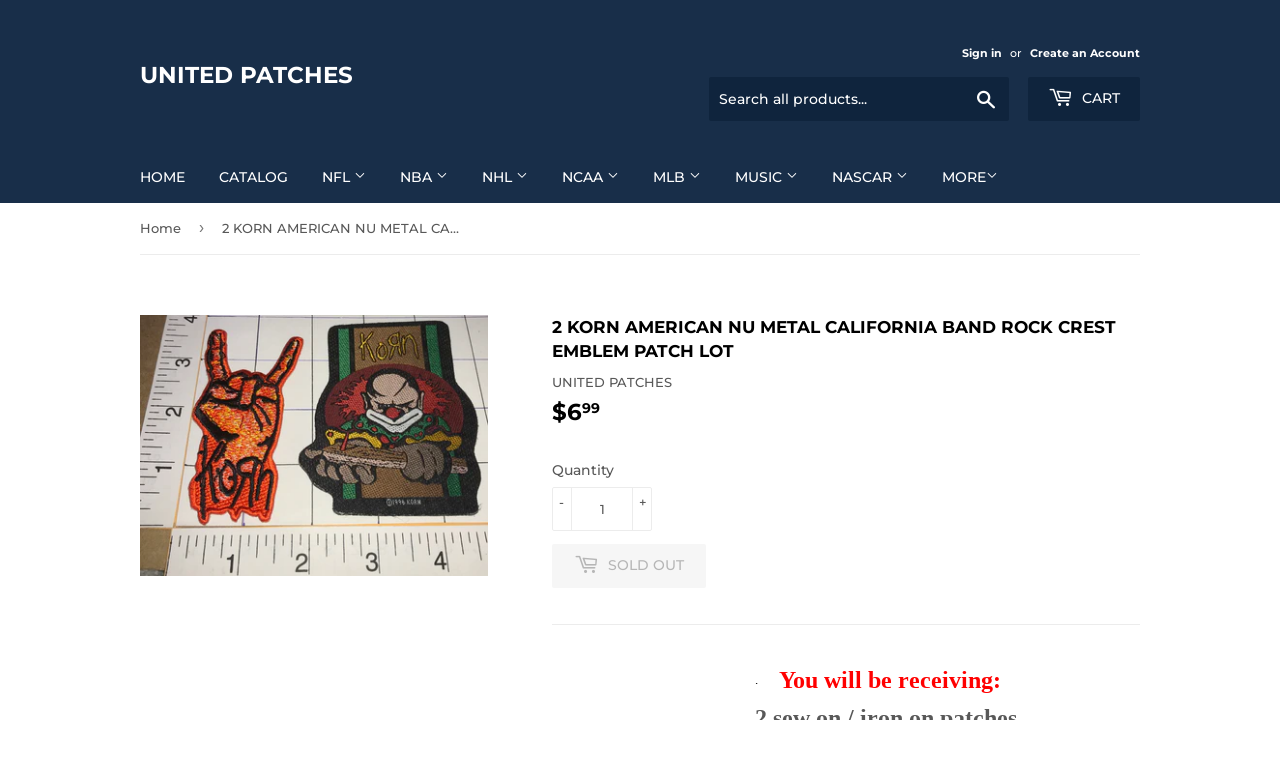

--- FILE ---
content_type: text/html; charset=utf-8
request_url: https://unitedpatches.com/products/2-korn-american-nu-metal-california-band-rock-crest-emblem-patch-lot
body_size: 32633
content:
<!doctype html>
<html class="no-touch no-js">
<head>
  <script>(function(H){H.className=H.className.replace(/\bno-js\b/,'js')})(document.documentElement)</script>
  <!-- Basic page needs ================================================== -->
  <meta charset="utf-8">
  <meta http-equiv="X-UA-Compatible" content="IE=edge,chrome=1">

  

  <!-- Title and description ================================================== -->
  <title>
  2 KORN AMERICAN NU METAL CALIFORNIA BAND ROCK CREST EMBLEM PATCH LOT &ndash; UNITED PATCHES
  </title>

  
    <meta name="description" content="·       You will be receiving:·      2 sew on / iron on patches·       These are authentic patches·       What you see in the picture is what you will be receiving...Free Shipping to the USA &amp;amp; CANADA    ·       Shipping time:  If payment is received before noon it will be shipped on that same day. If received after">
  

  <!-- Product meta ================================================== -->
  <!-- /snippets/social-meta-tags.liquid -->




<meta property="og:site_name" content="UNITED PATCHES">
<meta property="og:url" content="https://unitedpatches.com/products/2-korn-american-nu-metal-california-band-rock-crest-emblem-patch-lot">
<meta property="og:title" content="2 KORN AMERICAN NU METAL CALIFORNIA BAND ROCK CREST EMBLEM PATCH LOT">
<meta property="og:type" content="product">
<meta property="og:description" content="·       You will be receiving:·      2 sew on / iron on patches·       These are authentic patches·       What you see in the picture is what you will be receiving...Free Shipping to the USA &amp;amp; CANADA    ·       Shipping time:  If payment is received before noon it will be shipped on that same day. If received after">

  <meta property="og:price:amount" content="6.99">
  <meta property="og:price:currency" content="USD">

<meta property="og:image" content="http://unitedpatches.com/cdn/shop/products/korn-2_1200x1200.jpg?v=1580556609">
<meta property="og:image:secure_url" content="https://unitedpatches.com/cdn/shop/products/korn-2_1200x1200.jpg?v=1580556609">


<meta name="twitter:card" content="summary_large_image">
<meta name="twitter:title" content="2 KORN AMERICAN NU METAL CALIFORNIA BAND ROCK CREST EMBLEM PATCH LOT">
<meta name="twitter:description" content="·       You will be receiving:·      2 sew on / iron on patches·       These are authentic patches·       What you see in the picture is what you will be receiving...Free Shipping to the USA &amp;amp; CANADA    ·       Shipping time:  If payment is received before noon it will be shipped on that same day. If received after">


  <!-- Helpers ================================================== -->
  <link rel="canonical" href="https://unitedpatches.com/products/2-korn-american-nu-metal-california-band-rock-crest-emblem-patch-lot">
  <meta name="viewport" content="width=device-width,initial-scale=1">

  <!-- CSS ================================================== -->
  <link href="//unitedpatches.com/cdn/shop/t/3/assets/theme.scss.css?v=52559457510072465641757201949" rel="stylesheet" type="text/css" media="all" />

  <!-- Header hook for plugins ================================================== -->
  <script>window.performance && window.performance.mark && window.performance.mark('shopify.content_for_header.start');</script><meta id="shopify-digital-wallet" name="shopify-digital-wallet" content="/27916861571/digital_wallets/dialog">
<meta name="shopify-checkout-api-token" content="7ad0f663aa20c18296dfb3413c7715fb">
<meta id="in-context-paypal-metadata" data-shop-id="27916861571" data-venmo-supported="false" data-environment="production" data-locale="en_US" data-paypal-v4="true" data-currency="USD">
<link rel="alternate" type="application/json+oembed" href="https://unitedpatches.com/products/2-korn-american-nu-metal-california-band-rock-crest-emblem-patch-lot.oembed">
<script async="async" src="/checkouts/internal/preloads.js?locale=en-US"></script>
<link rel="preconnect" href="https://shop.app" crossorigin="anonymous">
<script async="async" src="https://shop.app/checkouts/internal/preloads.js?locale=en-US&shop_id=27916861571" crossorigin="anonymous"></script>
<script id="apple-pay-shop-capabilities" type="application/json">{"shopId":27916861571,"countryCode":"CA","currencyCode":"USD","merchantCapabilities":["supports3DS"],"merchantId":"gid:\/\/shopify\/Shop\/27916861571","merchantName":"UNITED PATCHES","requiredBillingContactFields":["postalAddress","email"],"requiredShippingContactFields":["postalAddress","email"],"shippingType":"shipping","supportedNetworks":["visa","masterCard","amex","discover","jcb"],"total":{"type":"pending","label":"UNITED PATCHES","amount":"1.00"},"shopifyPaymentsEnabled":true,"supportsSubscriptions":true}</script>
<script id="shopify-features" type="application/json">{"accessToken":"7ad0f663aa20c18296dfb3413c7715fb","betas":["rich-media-storefront-analytics"],"domain":"unitedpatches.com","predictiveSearch":true,"shopId":27916861571,"locale":"en"}</script>
<script>var Shopify = Shopify || {};
Shopify.shop = "sports-patch.myshopify.com";
Shopify.locale = "en";
Shopify.currency = {"active":"USD","rate":"1.0"};
Shopify.country = "US";
Shopify.theme = {"name":"UnitedPatches","id":79628173443,"schema_name":"Supply","schema_version":"8.9.13","theme_store_id":679,"role":"main"};
Shopify.theme.handle = "null";
Shopify.theme.style = {"id":null,"handle":null};
Shopify.cdnHost = "unitedpatches.com/cdn";
Shopify.routes = Shopify.routes || {};
Shopify.routes.root = "/";</script>
<script type="module">!function(o){(o.Shopify=o.Shopify||{}).modules=!0}(window);</script>
<script>!function(o){function n(){var o=[];function n(){o.push(Array.prototype.slice.apply(arguments))}return n.q=o,n}var t=o.Shopify=o.Shopify||{};t.loadFeatures=n(),t.autoloadFeatures=n()}(window);</script>
<script>
  window.ShopifyPay = window.ShopifyPay || {};
  window.ShopifyPay.apiHost = "shop.app\/pay";
  window.ShopifyPay.redirectState = null;
</script>
<script id="shop-js-analytics" type="application/json">{"pageType":"product"}</script>
<script defer="defer" async type="module" src="//unitedpatches.com/cdn/shopifycloud/shop-js/modules/v2/client.init-shop-cart-sync_COMZFrEa.en.esm.js"></script>
<script defer="defer" async type="module" src="//unitedpatches.com/cdn/shopifycloud/shop-js/modules/v2/chunk.common_CdXrxk3f.esm.js"></script>
<script type="module">
  await import("//unitedpatches.com/cdn/shopifycloud/shop-js/modules/v2/client.init-shop-cart-sync_COMZFrEa.en.esm.js");
await import("//unitedpatches.com/cdn/shopifycloud/shop-js/modules/v2/chunk.common_CdXrxk3f.esm.js");

  window.Shopify.SignInWithShop?.initShopCartSync?.({"fedCMEnabled":true,"windoidEnabled":true});

</script>
<script>
  window.Shopify = window.Shopify || {};
  if (!window.Shopify.featureAssets) window.Shopify.featureAssets = {};
  window.Shopify.featureAssets['shop-js'] = {"shop-cart-sync":["modules/v2/client.shop-cart-sync_CRSPkpKa.en.esm.js","modules/v2/chunk.common_CdXrxk3f.esm.js"],"shop-button":["modules/v2/client.shop-button_B6dBoDg5.en.esm.js","modules/v2/chunk.common_CdXrxk3f.esm.js"],"init-windoid":["modules/v2/client.init-windoid_hXardXh0.en.esm.js","modules/v2/chunk.common_CdXrxk3f.esm.js"],"shop-cash-offers":["modules/v2/client.shop-cash-offers_p6Pw3nax.en.esm.js","modules/v2/chunk.common_CdXrxk3f.esm.js","modules/v2/chunk.modal_C89cmTvN.esm.js"],"init-fed-cm":["modules/v2/client.init-fed-cm_DO1JVZ96.en.esm.js","modules/v2/chunk.common_CdXrxk3f.esm.js"],"init-shop-email-lookup-coordinator":["modules/v2/client.init-shop-email-lookup-coordinator_jpxQlUsx.en.esm.js","modules/v2/chunk.common_CdXrxk3f.esm.js"],"shop-toast-manager":["modules/v2/client.shop-toast-manager_C-K0q6-t.en.esm.js","modules/v2/chunk.common_CdXrxk3f.esm.js"],"shop-login-button":["modules/v2/client.shop-login-button_BHRMsoBb.en.esm.js","modules/v2/chunk.common_CdXrxk3f.esm.js","modules/v2/chunk.modal_C89cmTvN.esm.js"],"pay-button":["modules/v2/client.pay-button_CRuQ9trT.en.esm.js","modules/v2/chunk.common_CdXrxk3f.esm.js"],"init-shop-cart-sync":["modules/v2/client.init-shop-cart-sync_COMZFrEa.en.esm.js","modules/v2/chunk.common_CdXrxk3f.esm.js"],"init-customer-accounts-sign-up":["modules/v2/client.init-customer-accounts-sign-up_Q1yheB3t.en.esm.js","modules/v2/client.shop-login-button_BHRMsoBb.en.esm.js","modules/v2/chunk.common_CdXrxk3f.esm.js","modules/v2/chunk.modal_C89cmTvN.esm.js"],"avatar":["modules/v2/client.avatar_BTnouDA3.en.esm.js"],"init-customer-accounts":["modules/v2/client.init-customer-accounts_B5rMd0lj.en.esm.js","modules/v2/client.shop-login-button_BHRMsoBb.en.esm.js","modules/v2/chunk.common_CdXrxk3f.esm.js","modules/v2/chunk.modal_C89cmTvN.esm.js"],"init-shop-for-new-customer-accounts":["modules/v2/client.init-shop-for-new-customer-accounts_BNQiNx4m.en.esm.js","modules/v2/client.shop-login-button_BHRMsoBb.en.esm.js","modules/v2/chunk.common_CdXrxk3f.esm.js","modules/v2/chunk.modal_C89cmTvN.esm.js"],"checkout-modal":["modules/v2/client.checkout-modal_DtXVhFgQ.en.esm.js","modules/v2/chunk.common_CdXrxk3f.esm.js","modules/v2/chunk.modal_C89cmTvN.esm.js"],"shop-follow-button":["modules/v2/client.shop-follow-button_CV5C02lv.en.esm.js","modules/v2/chunk.common_CdXrxk3f.esm.js","modules/v2/chunk.modal_C89cmTvN.esm.js"],"shop-login":["modules/v2/client.shop-login_Bz_Zm_XZ.en.esm.js","modules/v2/chunk.common_CdXrxk3f.esm.js","modules/v2/chunk.modal_C89cmTvN.esm.js"],"lead-capture":["modules/v2/client.lead-capture_CmGCXBh3.en.esm.js","modules/v2/chunk.common_CdXrxk3f.esm.js","modules/v2/chunk.modal_C89cmTvN.esm.js"],"payment-terms":["modules/v2/client.payment-terms_D7XnU2ez.en.esm.js","modules/v2/chunk.common_CdXrxk3f.esm.js","modules/v2/chunk.modal_C89cmTvN.esm.js"]};
</script>
<script id="__st">var __st={"a":27916861571,"offset":-18000,"reqid":"02459be2-4c12-4a67-8f5d-f52a00d4e6ac-1762974905","pageurl":"unitedpatches.com\/products\/2-korn-american-nu-metal-california-band-rock-crest-emblem-patch-lot","u":"03a3ea6191e5","p":"product","rtyp":"product","rid":4493751222403};</script>
<script>window.ShopifyPaypalV4VisibilityTracking = true;</script>
<script id="captcha-bootstrap">!function(){'use strict';const t='contact',e='account',n='new_comment',o=[[t,t],['blogs',n],['comments',n],[t,'customer']],c=[[e,'customer_login'],[e,'guest_login'],[e,'recover_customer_password'],[e,'create_customer']],r=t=>t.map((([t,e])=>`form[action*='/${t}']:not([data-nocaptcha='true']) input[name='form_type'][value='${e}']`)).join(','),a=t=>()=>t?[...document.querySelectorAll(t)].map((t=>t.form)):[];function s(){const t=[...o],e=r(t);return a(e)}const i='password',u='form_key',d=['recaptcha-v3-token','g-recaptcha-response','h-captcha-response',i],f=()=>{try{return window.sessionStorage}catch{return}},m='__shopify_v',_=t=>t.elements[u];function p(t,e,n=!1){try{const o=window.sessionStorage,c=JSON.parse(o.getItem(e)),{data:r}=function(t){const{data:e,action:n}=t;return t[m]||n?{data:e,action:n}:{data:t,action:n}}(c);for(const[e,n]of Object.entries(r))t.elements[e]&&(t.elements[e].value=n);n&&o.removeItem(e)}catch(o){console.error('form repopulation failed',{error:o})}}const l='form_type',E='cptcha';function T(t){t.dataset[E]=!0}const w=window,h=w.document,L='Shopify',v='ce_forms',y='captcha';let A=!1;((t,e)=>{const n=(g='f06e6c50-85a8-45c8-87d0-21a2b65856fe',I='https://cdn.shopify.com/shopifycloud/storefront-forms-hcaptcha/ce_storefront_forms_captcha_hcaptcha.v1.5.2.iife.js',D={infoText:'Protected by hCaptcha',privacyText:'Privacy',termsText:'Terms'},(t,e,n)=>{const o=w[L][v],c=o.bindForm;if(c)return c(t,g,e,D).then(n);var r;o.q.push([[t,g,e,D],n]),r=I,A||(h.body.append(Object.assign(h.createElement('script'),{id:'captcha-provider',async:!0,src:r})),A=!0)});var g,I,D;w[L]=w[L]||{},w[L][v]=w[L][v]||{},w[L][v].q=[],w[L][y]=w[L][y]||{},w[L][y].protect=function(t,e){n(t,void 0,e),T(t)},Object.freeze(w[L][y]),function(t,e,n,w,h,L){const[v,y,A,g]=function(t,e,n){const i=e?o:[],u=t?c:[],d=[...i,...u],f=r(d),m=r(i),_=r(d.filter((([t,e])=>n.includes(e))));return[a(f),a(m),a(_),s()]}(w,h,L),I=t=>{const e=t.target;return e instanceof HTMLFormElement?e:e&&e.form},D=t=>v().includes(t);t.addEventListener('submit',(t=>{const e=I(t);if(!e)return;const n=D(e)&&!e.dataset.hcaptchaBound&&!e.dataset.recaptchaBound,o=_(e),c=g().includes(e)&&(!o||!o.value);(n||c)&&t.preventDefault(),c&&!n&&(function(t){try{if(!f())return;!function(t){const e=f();if(!e)return;const n=_(t);if(!n)return;const o=n.value;o&&e.removeItem(o)}(t);const e=Array.from(Array(32),(()=>Math.random().toString(36)[2])).join('');!function(t,e){_(t)||t.append(Object.assign(document.createElement('input'),{type:'hidden',name:u})),t.elements[u].value=e}(t,e),function(t,e){const n=f();if(!n)return;const o=[...t.querySelectorAll(`input[type='${i}']`)].map((({name:t})=>t)),c=[...d,...o],r={};for(const[a,s]of new FormData(t).entries())c.includes(a)||(r[a]=s);n.setItem(e,JSON.stringify({[m]:1,action:t.action,data:r}))}(t,e)}catch(e){console.error('failed to persist form',e)}}(e),e.submit())}));const S=(t,e)=>{t&&!t.dataset[E]&&(n(t,e.some((e=>e===t))),T(t))};for(const o of['focusin','change'])t.addEventListener(o,(t=>{const e=I(t);D(e)&&S(e,y())}));const B=e.get('form_key'),M=e.get(l),P=B&&M;t.addEventListener('DOMContentLoaded',(()=>{const t=y();if(P)for(const e of t)e.elements[l].value===M&&p(e,B);[...new Set([...A(),...v().filter((t=>'true'===t.dataset.shopifyCaptcha))])].forEach((e=>S(e,t)))}))}(h,new URLSearchParams(w.location.search),n,t,e,['guest_login'])})(!0,!0)}();</script>
<script integrity="sha256-52AcMU7V7pcBOXWImdc/TAGTFKeNjmkeM1Pvks/DTgc=" data-source-attribution="shopify.loadfeatures" defer="defer" src="//unitedpatches.com/cdn/shopifycloud/storefront/assets/storefront/load_feature-81c60534.js" crossorigin="anonymous"></script>
<script crossorigin="anonymous" defer="defer" src="//unitedpatches.com/cdn/shopifycloud/storefront/assets/shopify_pay/storefront-65b4c6d7.js?v=20250812"></script>
<script data-source-attribution="shopify.dynamic_checkout.dynamic.init">var Shopify=Shopify||{};Shopify.PaymentButton=Shopify.PaymentButton||{isStorefrontPortableWallets:!0,init:function(){window.Shopify.PaymentButton.init=function(){};var t=document.createElement("script");t.src="https://unitedpatches.com/cdn/shopifycloud/portable-wallets/latest/portable-wallets.en.js",t.type="module",document.head.appendChild(t)}};
</script>
<script data-source-attribution="shopify.dynamic_checkout.buyer_consent">
  function portableWalletsHideBuyerConsent(e){var t=document.getElementById("shopify-buyer-consent"),n=document.getElementById("shopify-subscription-policy-button");t&&n&&(t.classList.add("hidden"),t.setAttribute("aria-hidden","true"),n.removeEventListener("click",e))}function portableWalletsShowBuyerConsent(e){var t=document.getElementById("shopify-buyer-consent"),n=document.getElementById("shopify-subscription-policy-button");t&&n&&(t.classList.remove("hidden"),t.removeAttribute("aria-hidden"),n.addEventListener("click",e))}window.Shopify?.PaymentButton&&(window.Shopify.PaymentButton.hideBuyerConsent=portableWalletsHideBuyerConsent,window.Shopify.PaymentButton.showBuyerConsent=portableWalletsShowBuyerConsent);
</script>
<script>
  function portableWalletsCleanup(e){e&&e.src&&console.error("Failed to load portable wallets script "+e.src);var t=document.querySelectorAll("shopify-accelerated-checkout .shopify-payment-button__skeleton, shopify-accelerated-checkout-cart .wallet-cart-button__skeleton"),e=document.getElementById("shopify-buyer-consent");for(let e=0;e<t.length;e++)t[e].remove();e&&e.remove()}function portableWalletsNotLoadedAsModule(e){e instanceof ErrorEvent&&"string"==typeof e.message&&e.message.includes("import.meta")&&"string"==typeof e.filename&&e.filename.includes("portable-wallets")&&(window.removeEventListener("error",portableWalletsNotLoadedAsModule),window.Shopify.PaymentButton.failedToLoad=e,"loading"===document.readyState?document.addEventListener("DOMContentLoaded",window.Shopify.PaymentButton.init):window.Shopify.PaymentButton.init())}window.addEventListener("error",portableWalletsNotLoadedAsModule);
</script>

<script type="module" src="https://unitedpatches.com/cdn/shopifycloud/portable-wallets/latest/portable-wallets.en.js" onError="portableWalletsCleanup(this)" crossorigin="anonymous"></script>
<script nomodule>
  document.addEventListener("DOMContentLoaded", portableWalletsCleanup);
</script>

<link id="shopify-accelerated-checkout-styles" rel="stylesheet" media="screen" href="https://unitedpatches.com/cdn/shopifycloud/portable-wallets/latest/accelerated-checkout-backwards-compat.css" crossorigin="anonymous">
<style id="shopify-accelerated-checkout-cart">
        #shopify-buyer-consent {
  margin-top: 1em;
  display: inline-block;
  width: 100%;
}

#shopify-buyer-consent.hidden {
  display: none;
}

#shopify-subscription-policy-button {
  background: none;
  border: none;
  padding: 0;
  text-decoration: underline;
  font-size: inherit;
  cursor: pointer;
}

#shopify-subscription-policy-button::before {
  box-shadow: none;
}

      </style>

<script>window.performance && window.performance.mark && window.performance.mark('shopify.content_for_header.end');</script>

  
  

  <script src="//unitedpatches.com/cdn/shop/t/3/assets/jquery-2.2.3.min.js?v=58211863146907186831575823987" type="text/javascript"></script>

  <script src="//unitedpatches.com/cdn/shop/t/3/assets/lazysizes.min.js?v=8147953233334221341575823987" async="async"></script>
  <script src="//unitedpatches.com/cdn/shop/t/3/assets/vendor.js?v=106177282645720727331575823991" defer="defer"></script>
  <script src="//unitedpatches.com/cdn/shop/t/3/assets/theme.js?v=88090588602936917221583338868" defer="defer"></script>


<link href="https://monorail-edge.shopifysvc.com" rel="dns-prefetch">
<script>(function(){if ("sendBeacon" in navigator && "performance" in window) {try {var session_token_from_headers = performance.getEntriesByType('navigation')[0].serverTiming.find(x => x.name == '_s').description;} catch {var session_token_from_headers = undefined;}var session_cookie_matches = document.cookie.match(/_shopify_s=([^;]*)/);var session_token_from_cookie = session_cookie_matches && session_cookie_matches.length === 2 ? session_cookie_matches[1] : "";var session_token = session_token_from_headers || session_token_from_cookie || "";function handle_abandonment_event(e) {var entries = performance.getEntries().filter(function(entry) {return /monorail-edge.shopifysvc.com/.test(entry.name);});if (!window.abandonment_tracked && entries.length === 0) {window.abandonment_tracked = true;var currentMs = Date.now();var navigation_start = performance.timing.navigationStart;var payload = {shop_id: 27916861571,url: window.location.href,navigation_start,duration: currentMs - navigation_start,session_token,page_type: "product"};window.navigator.sendBeacon("https://monorail-edge.shopifysvc.com/v1/produce", JSON.stringify({schema_id: "online_store_buyer_site_abandonment/1.1",payload: payload,metadata: {event_created_at_ms: currentMs,event_sent_at_ms: currentMs}}));}}window.addEventListener('pagehide', handle_abandonment_event);}}());</script>
<script id="web-pixels-manager-setup">(function e(e,d,r,n,o){if(void 0===o&&(o={}),!Boolean(null===(a=null===(i=window.Shopify)||void 0===i?void 0:i.analytics)||void 0===a?void 0:a.replayQueue)){var i,a;window.Shopify=window.Shopify||{};var t=window.Shopify;t.analytics=t.analytics||{};var s=t.analytics;s.replayQueue=[],s.publish=function(e,d,r){return s.replayQueue.push([e,d,r]),!0};try{self.performance.mark("wpm:start")}catch(e){}var l=function(){var e={modern:/Edge?\/(1{2}[4-9]|1[2-9]\d|[2-9]\d{2}|\d{4,})\.\d+(\.\d+|)|Firefox\/(1{2}[4-9]|1[2-9]\d|[2-9]\d{2}|\d{4,})\.\d+(\.\d+|)|Chrom(ium|e)\/(9{2}|\d{3,})\.\d+(\.\d+|)|(Maci|X1{2}).+ Version\/(15\.\d+|(1[6-9]|[2-9]\d|\d{3,})\.\d+)([,.]\d+|)( \(\w+\)|)( Mobile\/\w+|) Safari\/|Chrome.+OPR\/(9{2}|\d{3,})\.\d+\.\d+|(CPU[ +]OS|iPhone[ +]OS|CPU[ +]iPhone|CPU IPhone OS|CPU iPad OS)[ +]+(15[._]\d+|(1[6-9]|[2-9]\d|\d{3,})[._]\d+)([._]\d+|)|Android:?[ /-](13[3-9]|1[4-9]\d|[2-9]\d{2}|\d{4,})(\.\d+|)(\.\d+|)|Android.+Firefox\/(13[5-9]|1[4-9]\d|[2-9]\d{2}|\d{4,})\.\d+(\.\d+|)|Android.+Chrom(ium|e)\/(13[3-9]|1[4-9]\d|[2-9]\d{2}|\d{4,})\.\d+(\.\d+|)|SamsungBrowser\/([2-9]\d|\d{3,})\.\d+/,legacy:/Edge?\/(1[6-9]|[2-9]\d|\d{3,})\.\d+(\.\d+|)|Firefox\/(5[4-9]|[6-9]\d|\d{3,})\.\d+(\.\d+|)|Chrom(ium|e)\/(5[1-9]|[6-9]\d|\d{3,})\.\d+(\.\d+|)([\d.]+$|.*Safari\/(?![\d.]+ Edge\/[\d.]+$))|(Maci|X1{2}).+ Version\/(10\.\d+|(1[1-9]|[2-9]\d|\d{3,})\.\d+)([,.]\d+|)( \(\w+\)|)( Mobile\/\w+|) Safari\/|Chrome.+OPR\/(3[89]|[4-9]\d|\d{3,})\.\d+\.\d+|(CPU[ +]OS|iPhone[ +]OS|CPU[ +]iPhone|CPU IPhone OS|CPU iPad OS)[ +]+(10[._]\d+|(1[1-9]|[2-9]\d|\d{3,})[._]\d+)([._]\d+|)|Android:?[ /-](13[3-9]|1[4-9]\d|[2-9]\d{2}|\d{4,})(\.\d+|)(\.\d+|)|Mobile Safari.+OPR\/([89]\d|\d{3,})\.\d+\.\d+|Android.+Firefox\/(13[5-9]|1[4-9]\d|[2-9]\d{2}|\d{4,})\.\d+(\.\d+|)|Android.+Chrom(ium|e)\/(13[3-9]|1[4-9]\d|[2-9]\d{2}|\d{4,})\.\d+(\.\d+|)|Android.+(UC? ?Browser|UCWEB|U3)[ /]?(15\.([5-9]|\d{2,})|(1[6-9]|[2-9]\d|\d{3,})\.\d+)\.\d+|SamsungBrowser\/(5\.\d+|([6-9]|\d{2,})\.\d+)|Android.+MQ{2}Browser\/(14(\.(9|\d{2,})|)|(1[5-9]|[2-9]\d|\d{3,})(\.\d+|))(\.\d+|)|K[Aa][Ii]OS\/(3\.\d+|([4-9]|\d{2,})\.\d+)(\.\d+|)/},d=e.modern,r=e.legacy,n=navigator.userAgent;return n.match(d)?"modern":n.match(r)?"legacy":"unknown"}(),u="modern"===l?"modern":"legacy",c=(null!=n?n:{modern:"",legacy:""})[u],f=function(e){return[e.baseUrl,"/wpm","/b",e.hashVersion,"modern"===e.buildTarget?"m":"l",".js"].join("")}({baseUrl:d,hashVersion:r,buildTarget:u}),m=function(e){var d=e.version,r=e.bundleTarget,n=e.surface,o=e.pageUrl,i=e.monorailEndpoint;return{emit:function(e){var a=e.status,t=e.errorMsg,s=(new Date).getTime(),l=JSON.stringify({metadata:{event_sent_at_ms:s},events:[{schema_id:"web_pixels_manager_load/3.1",payload:{version:d,bundle_target:r,page_url:o,status:a,surface:n,error_msg:t},metadata:{event_created_at_ms:s}}]});if(!i)return console&&console.warn&&console.warn("[Web Pixels Manager] No Monorail endpoint provided, skipping logging."),!1;try{return self.navigator.sendBeacon.bind(self.navigator)(i,l)}catch(e){}var u=new XMLHttpRequest;try{return u.open("POST",i,!0),u.setRequestHeader("Content-Type","text/plain"),u.send(l),!0}catch(e){return console&&console.warn&&console.warn("[Web Pixels Manager] Got an unhandled error while logging to Monorail."),!1}}}}({version:r,bundleTarget:l,surface:e.surface,pageUrl:self.location.href,monorailEndpoint:e.monorailEndpoint});try{o.browserTarget=l,function(e){var d=e.src,r=e.async,n=void 0===r||r,o=e.onload,i=e.onerror,a=e.sri,t=e.scriptDataAttributes,s=void 0===t?{}:t,l=document.createElement("script"),u=document.querySelector("head"),c=document.querySelector("body");if(l.async=n,l.src=d,a&&(l.integrity=a,l.crossOrigin="anonymous"),s)for(var f in s)if(Object.prototype.hasOwnProperty.call(s,f))try{l.dataset[f]=s[f]}catch(e){}if(o&&l.addEventListener("load",o),i&&l.addEventListener("error",i),u)u.appendChild(l);else{if(!c)throw new Error("Did not find a head or body element to append the script");c.appendChild(l)}}({src:f,async:!0,onload:function(){if(!function(){var e,d;return Boolean(null===(d=null===(e=window.Shopify)||void 0===e?void 0:e.analytics)||void 0===d?void 0:d.initialized)}()){var d=window.webPixelsManager.init(e)||void 0;if(d){var r=window.Shopify.analytics;r.replayQueue.forEach((function(e){var r=e[0],n=e[1],o=e[2];d.publishCustomEvent(r,n,o)})),r.replayQueue=[],r.publish=d.publishCustomEvent,r.visitor=d.visitor,r.initialized=!0}}},onerror:function(){return m.emit({status:"failed",errorMsg:"".concat(f," has failed to load")})},sri:function(e){var d=/^sha384-[A-Za-z0-9+/=]+$/;return"string"==typeof e&&d.test(e)}(c)?c:"",scriptDataAttributes:o}),m.emit({status:"loading"})}catch(e){m.emit({status:"failed",errorMsg:(null==e?void 0:e.message)||"Unknown error"})}}})({shopId: 27916861571,storefrontBaseUrl: "https://unitedpatches.com",extensionsBaseUrl: "https://extensions.shopifycdn.com/cdn/shopifycloud/web-pixels-manager",monorailEndpoint: "https://monorail-edge.shopifysvc.com/unstable/produce_batch",surface: "storefront-renderer",enabledBetaFlags: ["2dca8a86"],webPixelsConfigList: [{"id":"shopify-app-pixel","configuration":"{}","eventPayloadVersion":"v1","runtimeContext":"STRICT","scriptVersion":"0450","apiClientId":"shopify-pixel","type":"APP","privacyPurposes":["ANALYTICS","MARKETING"]},{"id":"shopify-custom-pixel","eventPayloadVersion":"v1","runtimeContext":"LAX","scriptVersion":"0450","apiClientId":"shopify-pixel","type":"CUSTOM","privacyPurposes":["ANALYTICS","MARKETING"]}],isMerchantRequest: false,initData: {"shop":{"name":"UNITED PATCHES","paymentSettings":{"currencyCode":"USD"},"myshopifyDomain":"sports-patch.myshopify.com","countryCode":"CA","storefrontUrl":"https:\/\/unitedpatches.com"},"customer":null,"cart":null,"checkout":null,"productVariants":[{"price":{"amount":6.99,"currencyCode":"USD"},"product":{"title":"2 KORN AMERICAN NU METAL CALIFORNIA BAND ROCK CREST EMBLEM PATCH LOT","vendor":"UNITED PATCHES","id":"4493751222403","untranslatedTitle":"2 KORN AMERICAN NU METAL CALIFORNIA BAND ROCK CREST EMBLEM PATCH LOT","url":"\/products\/2-korn-american-nu-metal-california-band-rock-crest-emblem-patch-lot","type":""},"id":"31925887336579","image":{"src":"\/\/unitedpatches.com\/cdn\/shop\/products\/korn-2.jpg?v=1580556609"},"sku":"korn lot","title":"Default Title","untranslatedTitle":"Default Title"}],"purchasingCompany":null},},"https://unitedpatches.com/cdn","ae1676cfwd2530674p4253c800m34e853cb",{"modern":"","legacy":""},{"shopId":"27916861571","storefrontBaseUrl":"https:\/\/unitedpatches.com","extensionBaseUrl":"https:\/\/extensions.shopifycdn.com\/cdn\/shopifycloud\/web-pixels-manager","surface":"storefront-renderer","enabledBetaFlags":"[\"2dca8a86\"]","isMerchantRequest":"false","hashVersion":"ae1676cfwd2530674p4253c800m34e853cb","publish":"custom","events":"[[\"page_viewed\",{}],[\"product_viewed\",{\"productVariant\":{\"price\":{\"amount\":6.99,\"currencyCode\":\"USD\"},\"product\":{\"title\":\"2 KORN AMERICAN NU METAL CALIFORNIA BAND ROCK CREST EMBLEM PATCH LOT\",\"vendor\":\"UNITED PATCHES\",\"id\":\"4493751222403\",\"untranslatedTitle\":\"2 KORN AMERICAN NU METAL CALIFORNIA BAND ROCK CREST EMBLEM PATCH LOT\",\"url\":\"\/products\/2-korn-american-nu-metal-california-band-rock-crest-emblem-patch-lot\",\"type\":\"\"},\"id\":\"31925887336579\",\"image\":{\"src\":\"\/\/unitedpatches.com\/cdn\/shop\/products\/korn-2.jpg?v=1580556609\"},\"sku\":\"korn lot\",\"title\":\"Default Title\",\"untranslatedTitle\":\"Default Title\"}}]]"});</script><script>
  window.ShopifyAnalytics = window.ShopifyAnalytics || {};
  window.ShopifyAnalytics.meta = window.ShopifyAnalytics.meta || {};
  window.ShopifyAnalytics.meta.currency = 'USD';
  var meta = {"product":{"id":4493751222403,"gid":"gid:\/\/shopify\/Product\/4493751222403","vendor":"UNITED PATCHES","type":"","variants":[{"id":31925887336579,"price":699,"name":"2 KORN AMERICAN NU METAL CALIFORNIA BAND ROCK CREST EMBLEM PATCH LOT","public_title":null,"sku":"korn lot"}],"remote":false},"page":{"pageType":"product","resourceType":"product","resourceId":4493751222403}};
  for (var attr in meta) {
    window.ShopifyAnalytics.meta[attr] = meta[attr];
  }
</script>
<script class="analytics">
  (function () {
    var customDocumentWrite = function(content) {
      var jquery = null;

      if (window.jQuery) {
        jquery = window.jQuery;
      } else if (window.Checkout && window.Checkout.$) {
        jquery = window.Checkout.$;
      }

      if (jquery) {
        jquery('body').append(content);
      }
    };

    var hasLoggedConversion = function(token) {
      if (token) {
        return document.cookie.indexOf('loggedConversion=' + token) !== -1;
      }
      return false;
    }

    var setCookieIfConversion = function(token) {
      if (token) {
        var twoMonthsFromNow = new Date(Date.now());
        twoMonthsFromNow.setMonth(twoMonthsFromNow.getMonth() + 2);

        document.cookie = 'loggedConversion=' + token + '; expires=' + twoMonthsFromNow;
      }
    }

    var trekkie = window.ShopifyAnalytics.lib = window.trekkie = window.trekkie || [];
    if (trekkie.integrations) {
      return;
    }
    trekkie.methods = [
      'identify',
      'page',
      'ready',
      'track',
      'trackForm',
      'trackLink'
    ];
    trekkie.factory = function(method) {
      return function() {
        var args = Array.prototype.slice.call(arguments);
        args.unshift(method);
        trekkie.push(args);
        return trekkie;
      };
    };
    for (var i = 0; i < trekkie.methods.length; i++) {
      var key = trekkie.methods[i];
      trekkie[key] = trekkie.factory(key);
    }
    trekkie.load = function(config) {
      trekkie.config = config || {};
      trekkie.config.initialDocumentCookie = document.cookie;
      var first = document.getElementsByTagName('script')[0];
      var script = document.createElement('script');
      script.type = 'text/javascript';
      script.onerror = function(e) {
        var scriptFallback = document.createElement('script');
        scriptFallback.type = 'text/javascript';
        scriptFallback.onerror = function(error) {
                var Monorail = {
      produce: function produce(monorailDomain, schemaId, payload) {
        var currentMs = new Date().getTime();
        var event = {
          schema_id: schemaId,
          payload: payload,
          metadata: {
            event_created_at_ms: currentMs,
            event_sent_at_ms: currentMs
          }
        };
        return Monorail.sendRequest("https://" + monorailDomain + "/v1/produce", JSON.stringify(event));
      },
      sendRequest: function sendRequest(endpointUrl, payload) {
        // Try the sendBeacon API
        if (window && window.navigator && typeof window.navigator.sendBeacon === 'function' && typeof window.Blob === 'function' && !Monorail.isIos12()) {
          var blobData = new window.Blob([payload], {
            type: 'text/plain'
          });

          if (window.navigator.sendBeacon(endpointUrl, blobData)) {
            return true;
          } // sendBeacon was not successful

        } // XHR beacon

        var xhr = new XMLHttpRequest();

        try {
          xhr.open('POST', endpointUrl);
          xhr.setRequestHeader('Content-Type', 'text/plain');
          xhr.send(payload);
        } catch (e) {
          console.log(e);
        }

        return false;
      },
      isIos12: function isIos12() {
        return window.navigator.userAgent.lastIndexOf('iPhone; CPU iPhone OS 12_') !== -1 || window.navigator.userAgent.lastIndexOf('iPad; CPU OS 12_') !== -1;
      }
    };
    Monorail.produce('monorail-edge.shopifysvc.com',
      'trekkie_storefront_load_errors/1.1',
      {shop_id: 27916861571,
      theme_id: 79628173443,
      app_name: "storefront",
      context_url: window.location.href,
      source_url: "//unitedpatches.com/cdn/s/trekkie.storefront.308893168db1679b4a9f8a086857af995740364f.min.js"});

        };
        scriptFallback.async = true;
        scriptFallback.src = '//unitedpatches.com/cdn/s/trekkie.storefront.308893168db1679b4a9f8a086857af995740364f.min.js';
        first.parentNode.insertBefore(scriptFallback, first);
      };
      script.async = true;
      script.src = '//unitedpatches.com/cdn/s/trekkie.storefront.308893168db1679b4a9f8a086857af995740364f.min.js';
      first.parentNode.insertBefore(script, first);
    };
    trekkie.load(
      {"Trekkie":{"appName":"storefront","development":false,"defaultAttributes":{"shopId":27916861571,"isMerchantRequest":null,"themeId":79628173443,"themeCityHash":"7217552863080528156","contentLanguage":"en","currency":"USD","eventMetadataId":"9d3402ec-75b7-4f60-a4bb-dcb53d1d2bd8"},"isServerSideCookieWritingEnabled":true,"monorailRegion":"shop_domain","enabledBetaFlags":["f0df213a"]},"Session Attribution":{},"S2S":{"facebookCapiEnabled":false,"source":"trekkie-storefront-renderer","apiClientId":580111}}
    );

    var loaded = false;
    trekkie.ready(function() {
      if (loaded) return;
      loaded = true;

      window.ShopifyAnalytics.lib = window.trekkie;

      var originalDocumentWrite = document.write;
      document.write = customDocumentWrite;
      try { window.ShopifyAnalytics.merchantGoogleAnalytics.call(this); } catch(error) {};
      document.write = originalDocumentWrite;

      window.ShopifyAnalytics.lib.page(null,{"pageType":"product","resourceType":"product","resourceId":4493751222403,"shopifyEmitted":true});

      var match = window.location.pathname.match(/checkouts\/(.+)\/(thank_you|post_purchase)/)
      var token = match? match[1]: undefined;
      if (!hasLoggedConversion(token)) {
        setCookieIfConversion(token);
        window.ShopifyAnalytics.lib.track("Viewed Product",{"currency":"USD","variantId":31925887336579,"productId":4493751222403,"productGid":"gid:\/\/shopify\/Product\/4493751222403","name":"2 KORN AMERICAN NU METAL CALIFORNIA BAND ROCK CREST EMBLEM PATCH LOT","price":"6.99","sku":"korn lot","brand":"UNITED PATCHES","variant":null,"category":"","nonInteraction":true,"remote":false},undefined,undefined,{"shopifyEmitted":true});
      window.ShopifyAnalytics.lib.track("monorail:\/\/trekkie_storefront_viewed_product\/1.1",{"currency":"USD","variantId":31925887336579,"productId":4493751222403,"productGid":"gid:\/\/shopify\/Product\/4493751222403","name":"2 KORN AMERICAN NU METAL CALIFORNIA BAND ROCK CREST EMBLEM PATCH LOT","price":"6.99","sku":"korn lot","brand":"UNITED PATCHES","variant":null,"category":"","nonInteraction":true,"remote":false,"referer":"https:\/\/unitedpatches.com\/products\/2-korn-american-nu-metal-california-band-rock-crest-emblem-patch-lot"});
      }
    });


        var eventsListenerScript = document.createElement('script');
        eventsListenerScript.async = true;
        eventsListenerScript.src = "//unitedpatches.com/cdn/shopifycloud/storefront/assets/shop_events_listener-3da45d37.js";
        document.getElementsByTagName('head')[0].appendChild(eventsListenerScript);

})();</script>
<script
  defer
  src="https://unitedpatches.com/cdn/shopifycloud/perf-kit/shopify-perf-kit-2.1.2.min.js"
  data-application="storefront-renderer"
  data-shop-id="27916861571"
  data-render-region="gcp-us-central1"
  data-page-type="product"
  data-theme-instance-id="79628173443"
  data-theme-name="Supply"
  data-theme-version="8.9.13"
  data-monorail-region="shop_domain"
  data-resource-timing-sampling-rate="10"
  data-shs="true"
  data-shs-beacon="true"
  data-shs-export-with-fetch="true"
  data-shs-logs-sample-rate="1"
></script>
</head>

<body id="2-korn-american-nu-metal-california-band-rock-crest-emblem-patch-lot" class="template-product">

  <div id="shopify-section-header" class="shopify-section header-section"><header class="site-header" role="banner" data-section-id="header" data-section-type="header-section">
  <div class="wrapper">

    <div class="grid--full">
      <div class="grid-item large--one-half">
        
          <div class="h1 header-logo" itemscope itemtype="http://schema.org/Organization">
        
          
            <a href="/" itemprop="url">UNITED PATCHES</a>
          
        
          </div>
        
      </div>

      <div class="grid-item large--one-half text-center large--text-right">
        
          <div class="site-header--text-links medium-down--hide">
            
              

                <p></p>

              
            

            
              <span class="site-header--meta-links medium-down--hide">
                
                  <a href="/account/login" id="customer_login_link">Sign in</a>
                  <span class="site-header--spacer">or</span>
                  <a href="/account/register" id="customer_register_link">Create an Account</a>
                
              </span>
            
          </div>

          <br class="medium-down--hide">
        

        <form action="/search" method="get" class="search-bar" role="search">
  <input type="hidden" name="type" value="product">

  <input type="search" name="q" value="" placeholder="Search all products..." aria-label="Search all products...">
  <button type="submit" class="search-bar--submit icon-fallback-text">
    <span class="icon icon-search" aria-hidden="true"></span>
    <span class="fallback-text">Search</span>
  </button>
</form>


        <a href="/cart" class="header-cart-btn cart-toggle">
          <span class="icon icon-cart"></span>
          Cart <span class="cart-count cart-badge--desktop hidden-count">0</span>
        </a>
      </div>
    </div>

  </div>
</header>

<div id="mobileNavBar">
  <div class="display-table-cell">
    <button class="menu-toggle mobileNavBar-link" aria-controls="navBar" aria-expanded="false"><span class="icon icon-hamburger" aria-hidden="true"></span>Menu</button>
  </div>
  <div class="display-table-cell">
    <a href="/cart" class="cart-toggle mobileNavBar-link">
      <span class="icon icon-cart"></span>
      Cart <span class="cart-count hidden-count">0</span>
    </a>
  </div>
</div>

<nav class="nav-bar" id="navBar" role="navigation">
  <div class="wrapper">
    <form action="/search" method="get" class="search-bar" role="search">
  <input type="hidden" name="type" value="product">

  <input type="search" name="q" value="" placeholder="Search all products..." aria-label="Search all products...">
  <button type="submit" class="search-bar--submit icon-fallback-text">
    <span class="icon icon-search" aria-hidden="true"></span>
    <span class="fallback-text">Search</span>
  </button>
</form>

    <ul class="mobile-nav" id="MobileNav">
  
  
    
      <li>
        <a
          href="/"
          class="mobile-nav--link"
          data-meganav-type="child"
          >
            Home
        </a>
      </li>
    
  
    
      <li>
        <a
          href="/collections/all"
          class="mobile-nav--link"
          data-meganav-type="child"
          >
            Catalog
        </a>
      </li>
    
  
    
      
      <li
        class="mobile-nav--has-dropdown "
        aria-haspopup="true">
        <a
          href="/collections/nfl-football"
          class="mobile-nav--link"
          data-meganav-type="parent"
          >
            NFL
        </a>
        <button class="icon icon-arrow-down mobile-nav--button"
          aria-expanded="false"
          aria-label="NFL Menu">
        </button>
        <ul
          id="MenuParent-3"
          class="mobile-nav--dropdown "
          data-meganav-dropdown>
          
            
              <li>
                <a
                  href="/collections/nfl-super-bowl"
                  class="mobile-nav--link"
                  data-meganav-type="child"
                  >
                    NFL SUPER BOWL
                </a>
              </li>
            
          
            
              <li>
                <a
                  href="/collections/nfl-anniversary"
                  class="mobile-nav--link"
                  data-meganav-type="child"
                  >
                    NFL ANNIVERSARY
                </a>
              </li>
            
          
            
              <li>
                <a
                  href="/collections/nfl-banners"
                  class="mobile-nav--link"
                  data-meganav-type="child"
                  >
                    NFL BANNERS
                </a>
              </li>
            
          
            
              <li>
                <a
                  href="/collections/new-england-patriots"
                  class="mobile-nav--link"
                  data-meganav-type="child"
                  >
                    NEW ENGLAND PATRIOTS
                </a>
              </li>
            
          
            
              <li>
                <a
                  href="/collections/san-francisco-49ers"
                  class="mobile-nav--link"
                  data-meganav-type="child"
                  >
                    SAN FRANCISCO 49ERS
                </a>
              </li>
            
          
            
              <li>
                <a
                  href="/collections/baltimore-ravens"
                  class="mobile-nav--link"
                  data-meganav-type="child"
                  >
                    BALTIMORE RAVENS
                </a>
              </li>
            
          
            
              <li>
                <a
                  href="/collections/green-bay-packers"
                  class="mobile-nav--link"
                  data-meganav-type="child"
                  >
                    GREEN BAY PACKERS
                </a>
              </li>
            
          
            
              <li>
                <a
                  href="/collections/new-orleans-saints"
                  class="mobile-nav--link"
                  data-meganav-type="child"
                  >
                    NEW ORLEANS SAINTS
                </a>
              </li>
            
          
            
              <li>
                <a
                  href="/collections/buffalo-bills"
                  class="mobile-nav--link"
                  data-meganav-type="child"
                  >
                    BUFFALO BILLS
                </a>
              </li>
            
          
            
              <li>
                <a
                  href="/collections/philadelphia-eagles"
                  class="mobile-nav--link"
                  data-meganav-type="child"
                  >
                    PHILADELPHIA EAGLES
                </a>
              </li>
            
          
            
              <li>
                <a
                  href="/collections/chicago-bears"
                  class="mobile-nav--link"
                  data-meganav-type="child"
                  >
                    CHICAGO BEARS
                </a>
              </li>
            
          
            
              <li>
                <a
                  href="/collections/st-louis-rams"
                  class="mobile-nav--link"
                  data-meganav-type="child"
                  >
                    ST.LOUIS RAMS
                </a>
              </li>
            
          
            
              <li>
                <a
                  href="/collections/dallas-cowboys"
                  class="mobile-nav--link"
                  data-meganav-type="child"
                  >
                    DALLAS COWBOYS
                </a>
              </li>
            
          
            
              <li>
                <a
                  href="/collections/seattle-seahawks"
                  class="mobile-nav--link"
                  data-meganav-type="child"
                  >
                    SEATTLE SEAHAWKS
                </a>
              </li>
            
          
            
              <li>
                <a
                  href="/collections/pittsburgh-steelers"
                  class="mobile-nav--link"
                  data-meganav-type="child"
                  >
                    PITTSBURGH STEELERS
                </a>
              </li>
            
          
        </ul>
      </li>
    
  
    
      
      <li
        class="mobile-nav--has-dropdown "
        aria-haspopup="true">
        <a
          href="/collections/nba-basketball"
          class="mobile-nav--link"
          data-meganav-type="parent"
          >
            NBA
        </a>
        <button class="icon icon-arrow-down mobile-nav--button"
          aria-expanded="false"
          aria-label="NBA Menu">
        </button>
        <ul
          id="MenuParent-4"
          class="mobile-nav--dropdown "
          data-meganav-dropdown>
          
            
              <li>
                <a
                  href="/collections/nba-misc"
                  class="mobile-nav--link"
                  data-meganav-type="child"
                  >
                    NBA MISC
                </a>
              </li>
            
          
            
              <li>
                <a
                  href="/collections/nba-playoffs"
                  class="mobile-nav--link"
                  data-meganav-type="child"
                  >
                    NBA PLAYOFFS
                </a>
              </li>
            
          
            
              <li>
                <a
                  href="/collections/aba-basketball"
                  class="mobile-nav--link"
                  data-meganav-type="child"
                  >
                    ABA BASKETBALL
                </a>
              </li>
            
          
            
              <li>
                <a
                  href="/collections/toronto-raptors-nba-basketball"
                  class="mobile-nav--link"
                  data-meganav-type="child"
                  >
                    TORONTO RAPTORS
                </a>
              </li>
            
          
            
              <li>
                <a
                  href="/collections/philadelphia-76ers"
                  class="mobile-nav--link"
                  data-meganav-type="child"
                  >
                    PHILADELPHIA 76ERS
                </a>
              </li>
            
          
            
              <li>
                <a
                  href="/collections/boston-celtics"
                  class="mobile-nav--link"
                  data-meganav-type="child"
                  >
                    BOSTON CELTICS
                </a>
              </li>
            
          
            
              <li>
                <a
                  href="/collections/los-angeles-lakers"
                  class="mobile-nav--link"
                  data-meganav-type="child"
                  >
                    LOS ANGELES LAKERS
                </a>
              </li>
            
          
            
              <li>
                <a
                  href="/collections/los-angeles-clippers"
                  class="mobile-nav--link"
                  data-meganav-type="child"
                  >
                    LOS ANGELES CLIPPERS
                </a>
              </li>
            
          
            
              <li>
                <a
                  href="/collections/houston-rockets"
                  class="mobile-nav--link"
                  data-meganav-type="child"
                  >
                    HOUSTON ROCKETS
                </a>
              </li>
            
          
            
              <li>
                <a
                  href="/collections/cleveland-cavaliers"
                  class="mobile-nav--link"
                  data-meganav-type="child"
                  >
                    CLEVELAND CAVALIERS
                </a>
              </li>
            
          
            
              <li>
                <a
                  href="/collections/denver-rockets"
                  class="mobile-nav--link"
                  data-meganav-type="child"
                  >
                    DENVER NUGGETS
                </a>
              </li>
            
          
            
              <li>
                <a
                  href="/collections/detroit-pistons"
                  class="mobile-nav--link"
                  data-meganav-type="child"
                  >
                    DETROIT PISTONS
                </a>
              </li>
            
          
            
              <li>
                <a
                  href="/collections/indiana-pacers"
                  class="mobile-nav--link"
                  data-meganav-type="child"
                  >
                    INDIANA PACERS
                </a>
              </li>
            
          
            
              <li>
                <a
                  href="/collections/chicago-bulls"
                  class="mobile-nav--link"
                  data-meganav-type="child"
                  >
                    CHICAGO BULLS
                </a>
              </li>
            
          
            
              <li>
                <a
                  href="/collections/miami-heat"
                  class="mobile-nav--link"
                  data-meganav-type="child"
                  >
                    MIAMI HEAT
                </a>
              </li>
            
          
            
              <li>
                <a
                  href="/collections/dallas-mavericks"
                  class="mobile-nav--link"
                  data-meganav-type="child"
                  >
                    DALLAS MAVERICKS
                </a>
              </li>
            
          
            
              <li>
                <a
                  href="/collections/portland-trail-blazers"
                  class="mobile-nav--link"
                  data-meganav-type="child"
                  >
                    PORTLAND TRAIL BLAZERS
                </a>
              </li>
            
          
            
              <li>
                <a
                  href="/collections/philadelphia-76ers"
                  class="mobile-nav--link"
                  data-meganav-type="child"
                  >
                    PHILADELPHIA 76ERS
                </a>
              </li>
            
          
            
              <li>
                <a
                  href="/collections/phoenix-suns"
                  class="mobile-nav--link"
                  data-meganav-type="child"
                  >
                    PHOENIX SUNS
                </a>
              </li>
            
          
            
              <li>
                <a
                  href="/collections/sacramento-kings"
                  class="mobile-nav--link"
                  data-meganav-type="child"
                  >
                    SACRAMENTO KINGS
                </a>
              </li>
            
          
            
              <li>
                <a
                  href="/collections/seattle-supersonics"
                  class="mobile-nav--link"
                  data-meganav-type="child"
                  >
                    SEATTTLE SUPERSONICS
                </a>
              </li>
            
          
            
              <li>
                <a
                  href="/collections/san-antonio-spurs"
                  class="mobile-nav--link"
                  data-meganav-type="child"
                  >
                    SAN ANTONIO SPURS
                </a>
              </li>
            
          
            
              <li>
                <a
                  href="/collections/orlando-magic"
                  class="mobile-nav--link"
                  data-meganav-type="child"
                  >
                    ORLANDO MAGIC
                </a>
              </li>
            
          
            
              <li>
                <a
                  href="/collections/milwaukee-bucs"
                  class="mobile-nav--link"
                  data-meganav-type="child"
                  >
                    MILWAUKEE BUCS
                </a>
              </li>
            
          
            
              <li>
                <a
                  href="/collections/minnesota-timberwolves"
                  class="mobile-nav--link"
                  data-meganav-type="child"
                  >
                    MINNESOTA TIMBERWOLVES
                </a>
              </li>
            
          
        </ul>
      </li>
    
  
    
      
      <li
        class="mobile-nav--has-dropdown "
        aria-haspopup="true">
        <a
          href="/collections/nhl-hockey"
          class="mobile-nav--link"
          data-meganav-type="parent"
          >
            NHL
        </a>
        <button class="icon icon-arrow-down mobile-nav--button"
          aria-expanded="false"
          aria-label="NHL Menu">
        </button>
        <ul
          id="MenuParent-5"
          class="mobile-nav--dropdown "
          data-meganav-dropdown>
          
            
              <li>
                <a
                  href="/collections/stanley-cups"
                  class="mobile-nav--link"
                  data-meganav-type="child"
                  >
                    STANLEY CUPS
                </a>
              </li>
            
          
            
              <li>
                <a
                  href="/collections/nhl-all-star-games"
                  class="mobile-nav--link"
                  data-meganav-type="child"
                  >
                    NHL ALL STAR GAMES
                </a>
              </li>
            
          
            
              <li>
                <a
                  href="/collections/nhl-hockey-banners"
                  class="mobile-nav--link"
                  data-meganav-type="child"
                  >
                    NHL HOCKEY BANNERS
                </a>
              </li>
            
          
            
              <li>
                <a
                  href="/collections/nhl-retirement"
                  class="mobile-nav--link"
                  data-meganav-type="child"
                  >
                    NHL RETIREMENT
                </a>
              </li>
            
          
            
              <li>
                <a
                  href="/collections/boston-bruins"
                  class="mobile-nav--link"
                  data-meganav-type="child"
                  >
                    BOSTON BRUINS
                </a>
              </li>
            
          
            
              <li>
                <a
                  href="/collections/montreal-canadiens"
                  class="mobile-nav--link"
                  data-meganav-type="child"
                  >
                    MONTREAL CANADIENS
                </a>
              </li>
            
          
            
              <li>
                <a
                  href="/collections/san-jose-sharks"
                  class="mobile-nav--link"
                  data-meganav-type="child"
                  >
                    SAN JOSE SHARKS
                </a>
              </li>
            
          
            
              <li>
                <a
                  href="/collections/hockey-pucks"
                  class="mobile-nav--link"
                  data-meganav-type="child"
                  >
                    HOCKEY PUCKS
                </a>
              </li>
            
          
            
              <li>
                <a
                  href="/collections/st-louis-blues"
                  class="mobile-nav--link"
                  data-meganav-type="child"
                  >
                    ST. LOUIS BLUES
                </a>
              </li>
            
          
            
              <li>
                <a
                  href="/collections/chicago-blackhawks"
                  class="mobile-nav--link"
                  data-meganav-type="child"
                  >
                    CHICAGO BLACKHAWKS
                </a>
              </li>
            
          
            
              <li>
                <a
                  href="/collections/pittsburgh-penguins"
                  class="mobile-nav--link"
                  data-meganav-type="child"
                  >
                    PITTSBURGH PENGUINS
                </a>
              </li>
            
          
            
              <li>
                <a
                  href="/collections/detroit-red-wings"
                  class="mobile-nav--link"
                  data-meganav-type="child"
                  >
                    DETROIT RED WINGS
                </a>
              </li>
            
          
            
              <li>
                <a
                  href="/collections/toronto-maple-leafs"
                  class="mobile-nav--link"
                  data-meganav-type="child"
                  >
                    TORONTO MAPLE LEAFS
                </a>
              </li>
            
          
        </ul>
      </li>
    
  
    
      
      <li
        class="mobile-nav--has-dropdown "
        aria-haspopup="true">
        <a
          href="/collections/ncaa"
          class="mobile-nav--link"
          data-meganav-type="parent"
          >
            NCAA
        </a>
        <button class="icon icon-arrow-down mobile-nav--button"
          aria-expanded="false"
          aria-label="NCAA Menu">
        </button>
        <ul
          id="MenuParent-6"
          class="mobile-nav--dropdown "
          data-meganav-dropdown>
          
            
              <li>
                <a
                  href="/collections/ncaa-bowl-games"
                  class="mobile-nav--link"
                  data-meganav-type="child"
                  >
                    BOWL GAMES
                </a>
              </li>
            
          
            
              <li>
                <a
                  href="/collections/ncaa-various"
                  class="mobile-nav--link"
                  data-meganav-type="child"
                  >
                    NCAA VARIOUS
                </a>
              </li>
            
          
        </ul>
      </li>
    
  
    
      
      <li
        class="mobile-nav--has-dropdown "
        aria-haspopup="true">
        <a
          href="/collections/mlb"
          class="mobile-nav--link"
          data-meganav-type="parent"
          >
            MLB
        </a>
        <button class="icon icon-arrow-down mobile-nav--button"
          aria-expanded="false"
          aria-label="MLB Menu">
        </button>
        <ul
          id="MenuParent-7"
          class="mobile-nav--dropdown mobile-nav--has-grandchildren"
          data-meganav-dropdown>
          
            
            
              <li
                class="mobile-nav--has-dropdown mobile-nav--has-dropdown-grandchild "
                aria-haspopup="true">
                <a
                  href="/collections/national-league"
                  class="mobile-nav--link"
                  data-meganav-type="parent"
                  >
                    NATIONAL LEAGUE
                </a>
                <button class="icon icon-arrow-down mobile-nav--button"
                  aria-expanded="false"
                  aria-label="NATIONAL LEAGUE Menu">
                </button>
                <ul
                  id="MenuChildren-7-1"
                  class="mobile-nav--dropdown-grandchild"
                  data-meganav-dropdown>
                  
                    <li>
                      <a
                        href="/collections/montreal-expos"
                        class="mobile-nav--link"
                        data-meganav-type="child"
                        >
                          MONTREAL EXPOS
                        </a>
                    </li>
                  
                    <li>
                      <a
                        href="/collections/chicago-cubs"
                        class="mobile-nav--link"
                        data-meganav-type="child"
                        >
                          CHICAGO CUBS
                        </a>
                    </li>
                  
                    <li>
                      <a
                        href="/collections/new-york-mets"
                        class="mobile-nav--link"
                        data-meganav-type="child"
                        >
                          NEW YORK METS
                        </a>
                    </li>
                  
                    <li>
                      <a
                        href="/collections/pittsburgh-pirates"
                        class="mobile-nav--link"
                        data-meganav-type="child"
                        >
                          PITTSBURGH PIRATES
                        </a>
                    </li>
                  
                    <li>
                      <a
                        href="/collections/atlanta-braves"
                        class="mobile-nav--link"
                        data-meganav-type="child"
                        >
                          ATLANTA BRAVES
                        </a>
                    </li>
                  
                    <li>
                      <a
                        href="/collections/st-louis-cardinals"
                        class="mobile-nav--link"
                        data-meganav-type="child"
                        >
                          ST. LOUIS CARDINALS
                        </a>
                    </li>
                  
                    <li>
                      <a
                        href="/collections/los-angeles-dodgers"
                        class="mobile-nav--link"
                        data-meganav-type="child"
                        >
                          LOS ANGELES DODGERS
                        </a>
                    </li>
                  
                    <li>
                      <a
                        href="/collections/san-diego-padres"
                        class="mobile-nav--link"
                        data-meganav-type="child"
                        >
                          SAN DIEGO PADRES
                        </a>
                    </li>
                  
                </ul>
              </li>
            
          
            
            
              <li
                class="mobile-nav--has-dropdown mobile-nav--has-dropdown-grandchild "
                aria-haspopup="true">
                <a
                  href="/collections/american-league"
                  class="mobile-nav--link"
                  data-meganav-type="parent"
                  >
                    AMERICAN LEAGUE
                </a>
                <button class="icon icon-arrow-down mobile-nav--button"
                  aria-expanded="false"
                  aria-label="AMERICAN LEAGUE Menu">
                </button>
                <ul
                  id="MenuChildren-7-2"
                  class="mobile-nav--dropdown-grandchild"
                  data-meganav-dropdown>
                  
                    <li>
                      <a
                        href="/collections/seattle-mariners"
                        class="mobile-nav--link"
                        data-meganav-type="child"
                        >
                          SEATTLE MARINERS
                        </a>
                    </li>
                  
                    <li>
                      <a
                        href="/collections/los-angeles-angels"
                        class="mobile-nav--link"
                        data-meganav-type="child"
                        >
                          LOS ANGELES ANGELS
                        </a>
                    </li>
                  
                    <li>
                      <a
                        href="/collections/boston-red-sox"
                        class="mobile-nav--link"
                        data-meganav-type="child"
                        >
                          BOSTON RED SOX
                        </a>
                    </li>
                  
                    <li>
                      <a
                        href="/collections/chicago-white-sox"
                        class="mobile-nav--link"
                        data-meganav-type="child"
                        >
                          CHICAGO WHITE SOX
                        </a>
                    </li>
                  
                    <li>
                      <a
                        href="/collections/cincinnati-reds"
                        class="mobile-nav--link"
                        data-meganav-type="child"
                        >
                          CINCINNATI REDS
                        </a>
                    </li>
                  
                    <li>
                      <a
                        href="/collections/cleveland-indians"
                        class="mobile-nav--link"
                        data-meganav-type="child"
                        >
                          CLEVELAND INDIANS
                        </a>
                    </li>
                  
                    <li>
                      <a
                        href="/collections/detroit-tigers"
                        class="mobile-nav--link"
                        data-meganav-type="child"
                        >
                          DETROIT TIGERS
                        </a>
                    </li>
                  
                    <li>
                      <a
                        href="/collections/houston-astros"
                        class="mobile-nav--link"
                        data-meganav-type="child"
                        >
                          HOUSTON ASTROS
                        </a>
                    </li>
                  
                    <li>
                      <a
                        href="/collections/san-francisco-giants"
                        class="mobile-nav--link"
                        data-meganav-type="child"
                        >
                          SAN FRANCISCO GIANTS
                        </a>
                    </li>
                  
                    <li>
                      <a
                        href="/collections/new-york-yankees"
                        class="mobile-nav--link"
                        data-meganav-type="child"
                        >
                          NEW YORK YANKEES
                        </a>
                    </li>
                  
                </ul>
              </li>
            
          
            
              <li>
                <a
                  href="/collections/world-series-mlb"
                  class="mobile-nav--link"
                  data-meganav-type="child"
                  >
                    WORLD SERIES
                </a>
              </li>
            
          
            
              <li>
                <a
                  href="/collections/the-emblem-source"
                  class="mobile-nav--link"
                  data-meganav-type="child"
                  >
                    MLB BASEBALL MIP
                </a>
              </li>
            
          
            
              <li>
                <a
                  href="/collections/all-star-games"
                  class="mobile-nav--link"
                  data-meganav-type="child"
                  >
                    ALL STAR GAMES
                </a>
              </li>
            
          
            
              <li>
                <a
                  href="/collections/willabee-ward-baseball"
                  class="mobile-nav--link"
                  data-meganav-type="child"
                  >
                    WILLABEE &amp; WARD BASEBALL
                </a>
              </li>
            
          
        </ul>
      </li>
    
  
    
      
      <li
        class="mobile-nav--has-dropdown "
        aria-haspopup="true">
        <a
          href="/collections/music"
          class="mobile-nav--link"
          data-meganav-type="parent"
          >
            MUSIC
        </a>
        <button class="icon icon-arrow-down mobile-nav--button"
          aria-expanded="false"
          aria-label="MUSIC Menu">
        </button>
        <ul
          id="MenuParent-8"
          class="mobile-nav--dropdown "
          data-meganav-dropdown>
          
            
              <li>
                <a
                  href="/collections/the-beatles"
                  class="mobile-nav--link"
                  data-meganav-type="child"
                  >
                    THE BEATLES
                </a>
              </li>
            
          
            
              <li>
                <a
                  href="/collections/kiss"
                  class="mobile-nav--link"
                  data-meganav-type="child"
                  >
                    KISS
                </a>
              </li>
            
          
            
              <li>
                <a
                  href="/collections/led-zeppelin"
                  class="mobile-nav--link"
                  data-meganav-type="child"
                  >
                    LED ZEPPELIN
                </a>
              </li>
            
          
            
              <li>
                <a
                  href="/collections/grateful-dead"
                  class="mobile-nav--link"
                  data-meganav-type="child"
                  >
                    GRATEFUL DEAD
                </a>
              </li>
            
          
            
              <li>
                <a
                  href="/collections/acdc"
                  class="mobile-nav--link"
                  data-meganav-type="child"
                  >
                    ACDC
                </a>
              </li>
            
          
            
              <li>
                <a
                  href="/collections/music-misc"
                  class="mobile-nav--link"
                  data-meganav-type="child"
                  >
                    MUSIC MISC
                </a>
              </li>
            
          
            
              <li>
                <a
                  href="/collections/the-rolling-stones"
                  class="mobile-nav--link"
                  data-meganav-type="child"
                  >
                    THE ROLLING STONES
                </a>
              </li>
            
          
            
              <li>
                <a
                  href="/collections/heavy-metal"
                  class="mobile-nav--link"
                  data-meganav-type="child"
                  >
                    HEAVY METAL
                </a>
              </li>
            
          
            
              <li>
                <a
                  href="/collections/hip-hop-rap"
                  class="mobile-nav--link"
                  data-meganav-type="child"
                  >
                    HIP HOP RAP
                </a>
              </li>
            
          
            
              <li>
                <a
                  href="/collections/sex-pistols"
                  class="mobile-nav--link"
                  data-meganav-type="child"
                  >
                    SEX PISTOLS
                </a>
              </li>
            
          
            
              <li>
                <a
                  href="/collections/aerosmith"
                  class="mobile-nav--link"
                  data-meganav-type="child"
                  >
                    AEROSMITH
                </a>
              </li>
            
          
            
              <li>
                <a
                  href="/collections/sting-the-police"
                  class="mobile-nav--link"
                  data-meganav-type="child"
                  >
                    STING &amp; THE POLICE
                </a>
              </li>
            
          
        </ul>
      </li>
    
  
    
      
      <li
        class="mobile-nav--has-dropdown "
        aria-haspopup="true">
        <a
          href="/collections/nascar-racing"
          class="mobile-nav--link"
          data-meganav-type="parent"
          >
            NASCAR
        </a>
        <button class="icon icon-arrow-down mobile-nav--button"
          aria-expanded="false"
          aria-label="NASCAR Menu">
        </button>
        <ul
          id="MenuParent-9"
          class="mobile-nav--dropdown mobile-nav--has-grandchildren"
          data-meganav-dropdown>
          
            
              <li>
                <a
                  href="/collections/oil-gas"
                  class="mobile-nav--link"
                  data-meganav-type="child"
                  >
                    OIL &amp; GAS
                </a>
              </li>
            
          
            
            
              <li
                class="mobile-nav--has-dropdown mobile-nav--has-dropdown-grandchild "
                aria-haspopup="true">
                <a
                  href="/collections/tires-rubber"
                  class="mobile-nav--link"
                  data-meganav-type="parent"
                  >
                    TIRES &amp; RUBBER
                </a>
                <button class="icon icon-arrow-down mobile-nav--button"
                  aria-expanded="false"
                  aria-label="TIRES &amp; RUBBER Menu">
                </button>
                <ul
                  id="MenuChildren-9-2"
                  class="mobile-nav--dropdown-grandchild"
                  data-meganav-dropdown>
                  
                    <li>
                      <a
                        href="/collections/goodyear"
                        class="mobile-nav--link"
                        data-meganav-type="child"
                        >
                          GOODYEAR
                        </a>
                    </li>
                  
                </ul>
              </li>
            
          
            
              <li>
                <a
                  href="/collections/nascar-racing"
                  class="mobile-nav--link"
                  data-meganav-type="child"
                  >
                    NASCAR RACING
                </a>
              </li>
            
          
        </ul>
      </li>
    
  
    
      
      <li
        class="mobile-nav--has-dropdown "
        aria-haspopup="true">
        <a
          href="/collections/super-heros"
          class="mobile-nav--link"
          data-meganav-type="parent"
          >
            SUPER HEROS
        </a>
        <button class="icon icon-arrow-down mobile-nav--button"
          aria-expanded="false"
          aria-label="SUPER HEROS Menu">
        </button>
        <ul
          id="MenuParent-10"
          class="mobile-nav--dropdown "
          data-meganav-dropdown>
          
            
              <li>
                <a
                  href="/collections/dc-comics"
                  class="mobile-nav--link"
                  data-meganav-type="child"
                  >
                    DC COMICS
                </a>
              </li>
            
          
            
              <li>
                <a
                  href="/collections/marvel-comics"
                  class="mobile-nav--link"
                  data-meganav-type="child"
                  >
                    MARVEL COMICS
                </a>
              </li>
            
          
            
              <li>
                <a
                  href="/collections/dc-comics-willabee-ward-collection"
                  class="mobile-nav--link"
                  data-meganav-type="child"
                  >
                    DC COMICS WILLABEE &amp; WARD COLLECTION
                </a>
              </li>
            
          
        </ul>
      </li>
    
  
    
      
      <li
        class="mobile-nav--has-dropdown "
        aria-haspopup="true">
        <a
          href="/collections/motorcycles"
          class="mobile-nav--link"
          data-meganav-type="parent"
          >
            MOTORCYCLES
        </a>
        <button class="icon icon-arrow-down mobile-nav--button"
          aria-expanded="false"
          aria-label="MOTORCYCLES Menu">
        </button>
        <ul
          id="MenuParent-11"
          class="mobile-nav--dropdown "
          data-meganav-dropdown>
          
            
              <li>
                <a
                  href="/collections/harley-davidson"
                  class="mobile-nav--link"
                  data-meganav-type="child"
                  >
                    HARLEY DAVIDSON
                </a>
              </li>
            
          
            
              <li>
                <a
                  href="/collections/honda"
                  class="mobile-nav--link"
                  data-meganav-type="child"
                  >
                    HONDA
                </a>
              </li>
            
          
            
              <li>
                <a
                  href="/collections/yamaha"
                  class="mobile-nav--link"
                  data-meganav-type="child"
                  >
                    YAMAHA
                </a>
              </li>
            
          
            
              <li>
                <a
                  href="/collections/suzuki"
                  class="mobile-nav--link"
                  data-meganav-type="child"
                  >
                    SUZUKI
                </a>
              </li>
            
          
            
              <li>
                <a
                  href="/collections/kawasaki"
                  class="mobile-nav--link"
                  data-meganav-type="child"
                  >
                    KAWASAKI
                </a>
              </li>
            
          
            
              <li>
                <a
                  href="/collections/ducati"
                  class="mobile-nav--link"
                  data-meganav-type="child"
                  >
                    DUCATI
                </a>
              </li>
            
          
        </ul>
      </li>
    
  
    
      
      <li
        class="mobile-nav--has-dropdown "
        aria-haspopup="true">
        <a
          href="/collections/luxury-cars"
          class="mobile-nav--link"
          data-meganav-type="parent"
          >
            AUTOMOBILES
        </a>
        <button class="icon icon-arrow-down mobile-nav--button"
          aria-expanded="false"
          aria-label="AUTOMOBILES Menu">
        </button>
        <ul
          id="MenuParent-12"
          class="mobile-nav--dropdown "
          data-meganav-dropdown>
          
            
              <li>
                <a
                  href="/collections/trucker-rigs"
                  class="mobile-nav--link"
                  data-meganav-type="child"
                  >
                    TRUCKER RIGS
                </a>
              </li>
            
          
            
              <li>
                <a
                  href="/collections/luxury-cars"
                  class="mobile-nav--link"
                  data-meganav-type="child"
                  >
                    LUXURY CARS
                </a>
              </li>
            
          
            
              <li>
                <a
                  href="/collections/muscle-cars"
                  class="mobile-nav--link"
                  data-meganav-type="child"
                  >
                    MUSCLE CARS
                </a>
              </li>
            
          
            
              <li>
                <a
                  href="/collections/ford"
                  class="mobile-nav--link"
                  data-meganav-type="child"
                  >
                    FORD
                </a>
              </li>
            
          
            
              <li>
                <a
                  href="/collections/chrysler"
                  class="mobile-nav--link"
                  data-meganav-type="child"
                  >
                    CHRYSLER
                </a>
              </li>
            
          
            
              <li>
                <a
                  href="/collections/misc-cars"
                  class="mobile-nav--link"
                  data-meganav-type="child"
                  >
                    MISC CARS
                </a>
              </li>
            
          
            
              <li>
                <a
                  href="/collections/corvette"
                  class="mobile-nav--link"
                  data-meganav-type="child"
                  >
                    CORVETTE
                </a>
              </li>
            
          
        </ul>
      </li>
    
  
    
      <li>
        <a
          href="/collections/ahl-hockey"
          class="mobile-nav--link"
          data-meganav-type="child"
          >
            AHL HOCKEY
        </a>
      </li>
    
  
    
      <li>
        <a
          href="/collections"
          class="mobile-nav--link"
          data-meganav-type="child"
          >
            W &amp; W
        </a>
      </li>
    
  
    
      
      <li
        class="mobile-nav--has-dropdown "
        aria-haspopup="true">
        <a
          href="/collections/movies-movie"
          class="mobile-nav--link"
          data-meganav-type="parent"
          >
            MOVIES
        </a>
        <button class="icon icon-arrow-down mobile-nav--button"
          aria-expanded="false"
          aria-label="MOVIES Menu">
        </button>
        <ul
          id="MenuParent-15"
          class="mobile-nav--dropdown "
          data-meganav-dropdown>
          
            
              <li>
                <a
                  href="/collections/scarface"
                  class="mobile-nav--link"
                  data-meganav-type="child"
                  >
                    SCARFACE
                </a>
              </li>
            
          
        </ul>
      </li>
    
  
    
      
      <li
        class="mobile-nav--has-dropdown "
        aria-haspopup="true">
        <a
          href="/collections/beer-liquor"
          class="mobile-nav--link"
          data-meganav-type="parent"
          >
            BEER &amp; ALCOHOL
        </a>
        <button class="icon icon-arrow-down mobile-nav--button"
          aria-expanded="false"
          aria-label="BEER &amp; ALCOHOL Menu">
        </button>
        <ul
          id="MenuParent-16"
          class="mobile-nav--dropdown "
          data-meganav-dropdown>
          
            
              <li>
                <a
                  href="/collections/budweiser"
                  class="mobile-nav--link"
                  data-meganav-type="child"
                  >
                    BUDWEISER
                </a>
              </li>
            
          
        </ul>
      </li>
    
  
    
      <li>
        <a
          href="/collections/soft-drinks-cola"
          class="mobile-nav--link"
          data-meganav-type="child"
          >
            SOFT DRINKS COLA
        </a>
      </li>
    
  
    
      
      <li
        class="mobile-nav--has-dropdown "
        aria-haspopup="true">
        <a
          href="/collections/cartoon"
          class="mobile-nav--link"
          data-meganav-type="parent"
          >
            CARTOONS
        </a>
        <button class="icon icon-arrow-down mobile-nav--button"
          aria-expanded="false"
          aria-label="CARTOONS Menu">
        </button>
        <ul
          id="MenuParent-18"
          class="mobile-nav--dropdown "
          data-meganav-dropdown>
          
            
              <li>
                <a
                  href="/collections/garfield"
                  class="mobile-nav--link"
                  data-meganav-type="child"
                  >
                    GARFIELD
                </a>
              </li>
            
          
            
              <li>
                <a
                  href="/collections/charlie-brown"
                  class="mobile-nav--link"
                  data-meganav-type="child"
                  >
                    CHARLIE BROWN
                </a>
              </li>
            
          
        </ul>
      </li>
    
  
    
      
      <li
        class="mobile-nav--has-dropdown "
        aria-haspopup="true">
        <a
          href="/collections/olympics"
          class="mobile-nav--link"
          data-meganav-type="parent"
          >
            OLYMPICS
        </a>
        <button class="icon icon-arrow-down mobile-nav--button"
          aria-expanded="false"
          aria-label="OLYMPICS Menu">
        </button>
        <ul
          id="MenuParent-19"
          class="mobile-nav--dropdown "
          data-meganav-dropdown>
          
            
              <li>
                <a
                  href="/collections/team-usa"
                  class="mobile-nav--link"
                  data-meganav-type="child"
                  >
                    USA
                </a>
              </li>
            
          
            
              <li>
                <a
                  href="/collections/team-canada"
                  class="mobile-nav--link"
                  data-meganav-type="child"
                  >
                    TEAM CANADA
                </a>
              </li>
            
          
            
              <li>
                <a
                  href="/collections/russia"
                  class="mobile-nav--link"
                  data-meganav-type="child"
                  >
                    RUSSIA
                </a>
              </li>
            
          
            
              <li>
                <a
                  href="/collections/sarajevo"
                  class="mobile-nav--link"
                  data-meganav-type="child"
                  >
                    SARAJEVO
                </a>
              </li>
            
          
        </ul>
      </li>
    
  
    
      
      <li
        class="mobile-nav--has-dropdown "
        aria-haspopup="true">
        <a
          href="/collections/cfl"
          class="mobile-nav--link"
          data-meganav-type="parent"
          >
            CFL
        </a>
        <button class="icon icon-arrow-down mobile-nav--button"
          aria-expanded="false"
          aria-label="CFL Menu">
        </button>
        <ul
          id="MenuParent-20"
          class="mobile-nav--dropdown "
          data-meganav-dropdown>
          
            
              <li>
                <a
                  href="/collections/calgary-stampeders"
                  class="mobile-nav--link"
                  data-meganav-type="child"
                  >
                    CALGARY STAMPEDERS
                </a>
              </li>
            
          
        </ul>
      </li>
    
  
    
      <li>
        <a
          href="/collections/fishing-hunting"
          class="mobile-nav--link"
          data-meganav-type="child"
          >
            FISHING &amp; HUNTING
        </a>
      </li>
    
  
    
      <li>
        <a
          href="/collections/tourism"
          class="mobile-nav--link"
          data-meganav-type="child"
          >
            TOURISM
        </a>
      </li>
    
  
    
      <li>
        <a
          href="/collections/snowmobile"
          class="mobile-nav--link"
          data-meganav-type="child"
          >
            SNOWMOBILE
        </a>
      </li>
    
  
    
      <li>
        <a
          href="/collections/funny-comical"
          class="mobile-nav--link"
          data-meganav-type="child"
          >
            FUNNY COMICAL
        </a>
      </li>
    
  
    
      <li>
        <a
          href="/collections/pga-golf"
          class="mobile-nav--link"
          data-meganav-type="child"
          >
            PGA GOLF
        </a>
      </li>
    
  
    
      <li>
        <a
          href="/collections/army-navy-military"
          class="mobile-nav--link"
          data-meganav-type="child"
          >
            ARMY &amp; NAVY MILITARY
        </a>
      </li>
    
  
    
      <li>
        <a
          href="/collections/wwf-wrestling"
          class="mobile-nav--link"
          data-meganav-type="child"
          >
            WWF
        </a>
      </li>
    
  
    
      <li>
        <a
          href="/collections/indian-mohawk"
          class="mobile-nav--link"
          data-meganav-type="child"
          >
            INDIAN MOHAWK
        </a>
      </li>
    
  
    
      
      <li
        class="mobile-nav--has-dropdown "
        aria-haspopup="true">
        <a
          href="/collections/farming-agriculture"
          class="mobile-nav--link"
          data-meganav-type="parent"
          >
            FARMING AGRICULTURE
        </a>
        <button class="icon icon-arrow-down mobile-nav--button"
          aria-expanded="false"
          aria-label="FARMING AGRICULTURE Menu">
        </button>
        <ul
          id="MenuParent-29"
          class="mobile-nav--dropdown "
          data-meganav-dropdown>
          
            
              <li>
                <a
                  href="/collections/john-deere"
                  class="mobile-nav--link"
                  data-meganav-type="child"
                  >
                    JOHN DEERE
                </a>
              </li>
            
          
        </ul>
      </li>
    
  
    
      <li>
        <a
          href="/collections/universities"
          class="mobile-nav--link"
          data-meganav-type="child"
          >
            UNIVERSITIES
        </a>
      </li>
    
  
    
      <li>
        <a
          href="/collections/police-fireman"
          class="mobile-nav--link"
          data-meganav-type="child"
          >
            POLICE &amp; FIREMAN
        </a>
      </li>
    
  
    
      <li>
        <a
          href="/collections/walt-disney"
          class="mobile-nav--link"
          data-meganav-type="child"
          >
            WALT DISNEY
        </a>
      </li>
    
  
    
      <li>
        <a
          href="/collections/marijuana"
          class="mobile-nav--link"
          data-meganav-type="child"
          >
            MARIJUANA
        </a>
      </li>
    
  
    
      <li>
        <a
          href="/collections/us-politics"
          class="mobile-nav--link"
          data-meganav-type="child"
          >
            US POLITICS
        </a>
      </li>
    
  
    
      <li>
        <a
          href="/collections/swimming-diving"
          class="mobile-nav--link"
          data-meganav-type="child"
          >
            SWIMMING &amp; DIVING
        </a>
      </li>
    
  
    
      <li>
        <a
          href="/collections/peace-love"
          class="mobile-nav--link"
          data-meganav-type="child"
          >
            PEACE &amp; LOVE
        </a>
      </li>
    
  
    
      
      <li
        class="mobile-nav--has-dropdown "
        aria-haspopup="true">
        <a
          href="/collections/uk-soccer"
          class="mobile-nav--link"
          data-meganav-type="parent"
          >
            SOCCER FOOTBALL
        </a>
        <button class="icon icon-arrow-down mobile-nav--button"
          aria-expanded="false"
          aria-label="SOCCER FOOTBALL Menu">
        </button>
        <ul
          id="MenuParent-37"
          class="mobile-nav--dropdown "
          data-meganav-dropdown>
          
            
              <li>
                <a
                  href="/collections/italy-soccer"
                  class="mobile-nav--link"
                  data-meganav-type="child"
                  >
                    ITALY SOCCER
                </a>
              </li>
            
          
            
              <li>
                <a
                  href="/collections/uk-soccer-football"
                  class="mobile-nav--link"
                  data-meganav-type="child"
                  >
                    UK SOCCER FOOTBALL
                </a>
              </li>
            
          
        </ul>
      </li>
    
  
    
      <li>
        <a
          href="/collections/snap-on-tools"
          class="mobile-nav--link"
          data-meganav-type="child"
          >
            SNAP-ON TOOLS
        </a>
      </li>
    
  
    
      <li>
        <a
          href="/collections/misc-sports"
          class="mobile-nav--link"
          data-meganav-type="child"
          >
            MISC SPORTS
        </a>
      </li>
    
  
    
      <li>
        <a
          href="/collections/misc-patches"
          class="mobile-nav--link"
          data-meganav-type="child"
          >
            MISC PATCHES
        </a>
      </li>
    
  
    
      <li>
        <a
          href="/collections/horoscope"
          class="mobile-nav--link"
          data-meganav-type="child"
          >
            HOROSCOPE
        </a>
      </li>
    
  
    
      <li>
        <a
          href="/collections/trucker-rigs"
          class="mobile-nav--link"
          data-meganav-type="child"
          >
            TRUCKER RIGS
        </a>
      </li>
    
  

  
    
      <li class="customer-navlink large--hide"><a href="/account/login" id="customer_login_link">Sign in</a></li>
      <li class="customer-navlink large--hide"><a href="/account/register" id="customer_register_link">Create an Account</a></li>
    
  
</ul>

    <ul class="site-nav" id="AccessibleNav">
  
  
    
      <li>
        <a
          href="/"
          class="site-nav--link"
          data-meganav-type="child"
          >
            Home
        </a>
      </li>
    
  
    
      <li>
        <a
          href="/collections/all"
          class="site-nav--link"
          data-meganav-type="child"
          >
            Catalog
        </a>
      </li>
    
  
    
      
      <li
        class="site-nav--has-dropdown "
        aria-haspopup="true">
        <a
          href="/collections/nfl-football"
          class="site-nav--link"
          data-meganav-type="parent"
          aria-controls="MenuParent-3"
          aria-expanded="false"
          >
            NFL
            <span class="icon icon-arrow-down" aria-hidden="true"></span>
        </a>
        <ul
          id="MenuParent-3"
          class="site-nav--dropdown "
          data-meganav-dropdown>
          
            
              <li>
                <a
                  href="/collections/nfl-super-bowl"
                  class="site-nav--link"
                  data-meganav-type="child"
                  
                  tabindex="-1">
                    NFL SUPER BOWL
                </a>
              </li>
            
          
            
              <li>
                <a
                  href="/collections/nfl-anniversary"
                  class="site-nav--link"
                  data-meganav-type="child"
                  
                  tabindex="-1">
                    NFL ANNIVERSARY
                </a>
              </li>
            
          
            
              <li>
                <a
                  href="/collections/nfl-banners"
                  class="site-nav--link"
                  data-meganav-type="child"
                  
                  tabindex="-1">
                    NFL BANNERS
                </a>
              </li>
            
          
            
              <li>
                <a
                  href="/collections/new-england-patriots"
                  class="site-nav--link"
                  data-meganav-type="child"
                  
                  tabindex="-1">
                    NEW ENGLAND PATRIOTS
                </a>
              </li>
            
          
            
              <li>
                <a
                  href="/collections/san-francisco-49ers"
                  class="site-nav--link"
                  data-meganav-type="child"
                  
                  tabindex="-1">
                    SAN FRANCISCO 49ERS
                </a>
              </li>
            
          
            
              <li>
                <a
                  href="/collections/baltimore-ravens"
                  class="site-nav--link"
                  data-meganav-type="child"
                  
                  tabindex="-1">
                    BALTIMORE RAVENS
                </a>
              </li>
            
          
            
              <li>
                <a
                  href="/collections/green-bay-packers"
                  class="site-nav--link"
                  data-meganav-type="child"
                  
                  tabindex="-1">
                    GREEN BAY PACKERS
                </a>
              </li>
            
          
            
              <li>
                <a
                  href="/collections/new-orleans-saints"
                  class="site-nav--link"
                  data-meganav-type="child"
                  
                  tabindex="-1">
                    NEW ORLEANS SAINTS
                </a>
              </li>
            
          
            
              <li>
                <a
                  href="/collections/buffalo-bills"
                  class="site-nav--link"
                  data-meganav-type="child"
                  
                  tabindex="-1">
                    BUFFALO BILLS
                </a>
              </li>
            
          
            
              <li>
                <a
                  href="/collections/philadelphia-eagles"
                  class="site-nav--link"
                  data-meganav-type="child"
                  
                  tabindex="-1">
                    PHILADELPHIA EAGLES
                </a>
              </li>
            
          
            
              <li>
                <a
                  href="/collections/chicago-bears"
                  class="site-nav--link"
                  data-meganav-type="child"
                  
                  tabindex="-1">
                    CHICAGO BEARS
                </a>
              </li>
            
          
            
              <li>
                <a
                  href="/collections/st-louis-rams"
                  class="site-nav--link"
                  data-meganav-type="child"
                  
                  tabindex="-1">
                    ST.LOUIS RAMS
                </a>
              </li>
            
          
            
              <li>
                <a
                  href="/collections/dallas-cowboys"
                  class="site-nav--link"
                  data-meganav-type="child"
                  
                  tabindex="-1">
                    DALLAS COWBOYS
                </a>
              </li>
            
          
            
              <li>
                <a
                  href="/collections/seattle-seahawks"
                  class="site-nav--link"
                  data-meganav-type="child"
                  
                  tabindex="-1">
                    SEATTLE SEAHAWKS
                </a>
              </li>
            
          
            
              <li>
                <a
                  href="/collections/pittsburgh-steelers"
                  class="site-nav--link"
                  data-meganav-type="child"
                  
                  tabindex="-1">
                    PITTSBURGH STEELERS
                </a>
              </li>
            
          
        </ul>
      </li>
    
  
    
      
      <li
        class="site-nav--has-dropdown "
        aria-haspopup="true">
        <a
          href="/collections/nba-basketball"
          class="site-nav--link"
          data-meganav-type="parent"
          aria-controls="MenuParent-4"
          aria-expanded="false"
          >
            NBA
            <span class="icon icon-arrow-down" aria-hidden="true"></span>
        </a>
        <ul
          id="MenuParent-4"
          class="site-nav--dropdown "
          data-meganav-dropdown>
          
            
              <li>
                <a
                  href="/collections/nba-misc"
                  class="site-nav--link"
                  data-meganav-type="child"
                  
                  tabindex="-1">
                    NBA MISC
                </a>
              </li>
            
          
            
              <li>
                <a
                  href="/collections/nba-playoffs"
                  class="site-nav--link"
                  data-meganav-type="child"
                  
                  tabindex="-1">
                    NBA PLAYOFFS
                </a>
              </li>
            
          
            
              <li>
                <a
                  href="/collections/aba-basketball"
                  class="site-nav--link"
                  data-meganav-type="child"
                  
                  tabindex="-1">
                    ABA BASKETBALL
                </a>
              </li>
            
          
            
              <li>
                <a
                  href="/collections/toronto-raptors-nba-basketball"
                  class="site-nav--link"
                  data-meganav-type="child"
                  
                  tabindex="-1">
                    TORONTO RAPTORS
                </a>
              </li>
            
          
            
              <li>
                <a
                  href="/collections/philadelphia-76ers"
                  class="site-nav--link"
                  data-meganav-type="child"
                  
                  tabindex="-1">
                    PHILADELPHIA 76ERS
                </a>
              </li>
            
          
            
              <li>
                <a
                  href="/collections/boston-celtics"
                  class="site-nav--link"
                  data-meganav-type="child"
                  
                  tabindex="-1">
                    BOSTON CELTICS
                </a>
              </li>
            
          
            
              <li>
                <a
                  href="/collections/los-angeles-lakers"
                  class="site-nav--link"
                  data-meganav-type="child"
                  
                  tabindex="-1">
                    LOS ANGELES LAKERS
                </a>
              </li>
            
          
            
              <li>
                <a
                  href="/collections/los-angeles-clippers"
                  class="site-nav--link"
                  data-meganav-type="child"
                  
                  tabindex="-1">
                    LOS ANGELES CLIPPERS
                </a>
              </li>
            
          
            
              <li>
                <a
                  href="/collections/houston-rockets"
                  class="site-nav--link"
                  data-meganav-type="child"
                  
                  tabindex="-1">
                    HOUSTON ROCKETS
                </a>
              </li>
            
          
            
              <li>
                <a
                  href="/collections/cleveland-cavaliers"
                  class="site-nav--link"
                  data-meganav-type="child"
                  
                  tabindex="-1">
                    CLEVELAND CAVALIERS
                </a>
              </li>
            
          
            
              <li>
                <a
                  href="/collections/denver-rockets"
                  class="site-nav--link"
                  data-meganav-type="child"
                  
                  tabindex="-1">
                    DENVER NUGGETS
                </a>
              </li>
            
          
            
              <li>
                <a
                  href="/collections/detroit-pistons"
                  class="site-nav--link"
                  data-meganav-type="child"
                  
                  tabindex="-1">
                    DETROIT PISTONS
                </a>
              </li>
            
          
            
              <li>
                <a
                  href="/collections/indiana-pacers"
                  class="site-nav--link"
                  data-meganav-type="child"
                  
                  tabindex="-1">
                    INDIANA PACERS
                </a>
              </li>
            
          
            
              <li>
                <a
                  href="/collections/chicago-bulls"
                  class="site-nav--link"
                  data-meganav-type="child"
                  
                  tabindex="-1">
                    CHICAGO BULLS
                </a>
              </li>
            
          
            
              <li>
                <a
                  href="/collections/miami-heat"
                  class="site-nav--link"
                  data-meganav-type="child"
                  
                  tabindex="-1">
                    MIAMI HEAT
                </a>
              </li>
            
          
            
              <li>
                <a
                  href="/collections/dallas-mavericks"
                  class="site-nav--link"
                  data-meganav-type="child"
                  
                  tabindex="-1">
                    DALLAS MAVERICKS
                </a>
              </li>
            
          
            
              <li>
                <a
                  href="/collections/portland-trail-blazers"
                  class="site-nav--link"
                  data-meganav-type="child"
                  
                  tabindex="-1">
                    PORTLAND TRAIL BLAZERS
                </a>
              </li>
            
          
            
              <li>
                <a
                  href="/collections/philadelphia-76ers"
                  class="site-nav--link"
                  data-meganav-type="child"
                  
                  tabindex="-1">
                    PHILADELPHIA 76ERS
                </a>
              </li>
            
          
            
              <li>
                <a
                  href="/collections/phoenix-suns"
                  class="site-nav--link"
                  data-meganav-type="child"
                  
                  tabindex="-1">
                    PHOENIX SUNS
                </a>
              </li>
            
          
            
              <li>
                <a
                  href="/collections/sacramento-kings"
                  class="site-nav--link"
                  data-meganav-type="child"
                  
                  tabindex="-1">
                    SACRAMENTO KINGS
                </a>
              </li>
            
          
            
              <li>
                <a
                  href="/collections/seattle-supersonics"
                  class="site-nav--link"
                  data-meganav-type="child"
                  
                  tabindex="-1">
                    SEATTTLE SUPERSONICS
                </a>
              </li>
            
          
            
              <li>
                <a
                  href="/collections/san-antonio-spurs"
                  class="site-nav--link"
                  data-meganav-type="child"
                  
                  tabindex="-1">
                    SAN ANTONIO SPURS
                </a>
              </li>
            
          
            
              <li>
                <a
                  href="/collections/orlando-magic"
                  class="site-nav--link"
                  data-meganav-type="child"
                  
                  tabindex="-1">
                    ORLANDO MAGIC
                </a>
              </li>
            
          
            
              <li>
                <a
                  href="/collections/milwaukee-bucs"
                  class="site-nav--link"
                  data-meganav-type="child"
                  
                  tabindex="-1">
                    MILWAUKEE BUCS
                </a>
              </li>
            
          
            
              <li>
                <a
                  href="/collections/minnesota-timberwolves"
                  class="site-nav--link"
                  data-meganav-type="child"
                  
                  tabindex="-1">
                    MINNESOTA TIMBERWOLVES
                </a>
              </li>
            
          
        </ul>
      </li>
    
  
    
      
      <li
        class="site-nav--has-dropdown "
        aria-haspopup="true">
        <a
          href="/collections/nhl-hockey"
          class="site-nav--link"
          data-meganav-type="parent"
          aria-controls="MenuParent-5"
          aria-expanded="false"
          >
            NHL
            <span class="icon icon-arrow-down" aria-hidden="true"></span>
        </a>
        <ul
          id="MenuParent-5"
          class="site-nav--dropdown "
          data-meganav-dropdown>
          
            
              <li>
                <a
                  href="/collections/stanley-cups"
                  class="site-nav--link"
                  data-meganav-type="child"
                  
                  tabindex="-1">
                    STANLEY CUPS
                </a>
              </li>
            
          
            
              <li>
                <a
                  href="/collections/nhl-all-star-games"
                  class="site-nav--link"
                  data-meganav-type="child"
                  
                  tabindex="-1">
                    NHL ALL STAR GAMES
                </a>
              </li>
            
          
            
              <li>
                <a
                  href="/collections/nhl-hockey-banners"
                  class="site-nav--link"
                  data-meganav-type="child"
                  
                  tabindex="-1">
                    NHL HOCKEY BANNERS
                </a>
              </li>
            
          
            
              <li>
                <a
                  href="/collections/nhl-retirement"
                  class="site-nav--link"
                  data-meganav-type="child"
                  
                  tabindex="-1">
                    NHL RETIREMENT
                </a>
              </li>
            
          
            
              <li>
                <a
                  href="/collections/boston-bruins"
                  class="site-nav--link"
                  data-meganav-type="child"
                  
                  tabindex="-1">
                    BOSTON BRUINS
                </a>
              </li>
            
          
            
              <li>
                <a
                  href="/collections/montreal-canadiens"
                  class="site-nav--link"
                  data-meganav-type="child"
                  
                  tabindex="-1">
                    MONTREAL CANADIENS
                </a>
              </li>
            
          
            
              <li>
                <a
                  href="/collections/san-jose-sharks"
                  class="site-nav--link"
                  data-meganav-type="child"
                  
                  tabindex="-1">
                    SAN JOSE SHARKS
                </a>
              </li>
            
          
            
              <li>
                <a
                  href="/collections/hockey-pucks"
                  class="site-nav--link"
                  data-meganav-type="child"
                  
                  tabindex="-1">
                    HOCKEY PUCKS
                </a>
              </li>
            
          
            
              <li>
                <a
                  href="/collections/st-louis-blues"
                  class="site-nav--link"
                  data-meganav-type="child"
                  
                  tabindex="-1">
                    ST. LOUIS BLUES
                </a>
              </li>
            
          
            
              <li>
                <a
                  href="/collections/chicago-blackhawks"
                  class="site-nav--link"
                  data-meganav-type="child"
                  
                  tabindex="-1">
                    CHICAGO BLACKHAWKS
                </a>
              </li>
            
          
            
              <li>
                <a
                  href="/collections/pittsburgh-penguins"
                  class="site-nav--link"
                  data-meganav-type="child"
                  
                  tabindex="-1">
                    PITTSBURGH PENGUINS
                </a>
              </li>
            
          
            
              <li>
                <a
                  href="/collections/detroit-red-wings"
                  class="site-nav--link"
                  data-meganav-type="child"
                  
                  tabindex="-1">
                    DETROIT RED WINGS
                </a>
              </li>
            
          
            
              <li>
                <a
                  href="/collections/toronto-maple-leafs"
                  class="site-nav--link"
                  data-meganav-type="child"
                  
                  tabindex="-1">
                    TORONTO MAPLE LEAFS
                </a>
              </li>
            
          
        </ul>
      </li>
    
  
    
      
      <li
        class="site-nav--has-dropdown "
        aria-haspopup="true">
        <a
          href="/collections/ncaa"
          class="site-nav--link"
          data-meganav-type="parent"
          aria-controls="MenuParent-6"
          aria-expanded="false"
          >
            NCAA
            <span class="icon icon-arrow-down" aria-hidden="true"></span>
        </a>
        <ul
          id="MenuParent-6"
          class="site-nav--dropdown "
          data-meganav-dropdown>
          
            
              <li>
                <a
                  href="/collections/ncaa-bowl-games"
                  class="site-nav--link"
                  data-meganav-type="child"
                  
                  tabindex="-1">
                    BOWL GAMES
                </a>
              </li>
            
          
            
              <li>
                <a
                  href="/collections/ncaa-various"
                  class="site-nav--link"
                  data-meganav-type="child"
                  
                  tabindex="-1">
                    NCAA VARIOUS
                </a>
              </li>
            
          
        </ul>
      </li>
    
  
    
      
      <li
        class="site-nav--has-dropdown "
        aria-haspopup="true">
        <a
          href="/collections/mlb"
          class="site-nav--link"
          data-meganav-type="parent"
          aria-controls="MenuParent-7"
          aria-expanded="false"
          >
            MLB
            <span class="icon icon-arrow-down" aria-hidden="true"></span>
        </a>
        <ul
          id="MenuParent-7"
          class="site-nav--dropdown site-nav--has-grandchildren"
          data-meganav-dropdown>
          
            
            
              <li
                class="site-nav--has-dropdown site-nav--has-dropdown-grandchild "
                aria-haspopup="true">
                <a
                  href="/collections/national-league"
                  class="site-nav--link"
                  aria-controls="MenuChildren-7-1"
                  data-meganav-type="parent"
                  
                  tabindex="-1">
                    NATIONAL LEAGUE
                    <span class="icon icon-arrow-down" aria-hidden="true"></span>
                </a>
                <ul
                  id="MenuChildren-7-1"
                  class="site-nav--dropdown-grandchild"
                  data-meganav-dropdown>
                  
                    <li>
                      <a
                        href="/collections/montreal-expos"
                        class="site-nav--link"
                        data-meganav-type="child"
                        
                        tabindex="-1">
                          MONTREAL EXPOS
                        </a>
                    </li>
                  
                    <li>
                      <a
                        href="/collections/chicago-cubs"
                        class="site-nav--link"
                        data-meganav-type="child"
                        
                        tabindex="-1">
                          CHICAGO CUBS
                        </a>
                    </li>
                  
                    <li>
                      <a
                        href="/collections/new-york-mets"
                        class="site-nav--link"
                        data-meganav-type="child"
                        
                        tabindex="-1">
                          NEW YORK METS
                        </a>
                    </li>
                  
                    <li>
                      <a
                        href="/collections/pittsburgh-pirates"
                        class="site-nav--link"
                        data-meganav-type="child"
                        
                        tabindex="-1">
                          PITTSBURGH PIRATES
                        </a>
                    </li>
                  
                    <li>
                      <a
                        href="/collections/atlanta-braves"
                        class="site-nav--link"
                        data-meganav-type="child"
                        
                        tabindex="-1">
                          ATLANTA BRAVES
                        </a>
                    </li>
                  
                    <li>
                      <a
                        href="/collections/st-louis-cardinals"
                        class="site-nav--link"
                        data-meganav-type="child"
                        
                        tabindex="-1">
                          ST. LOUIS CARDINALS
                        </a>
                    </li>
                  
                    <li>
                      <a
                        href="/collections/los-angeles-dodgers"
                        class="site-nav--link"
                        data-meganav-type="child"
                        
                        tabindex="-1">
                          LOS ANGELES DODGERS
                        </a>
                    </li>
                  
                    <li>
                      <a
                        href="/collections/san-diego-padres"
                        class="site-nav--link"
                        data-meganav-type="child"
                        
                        tabindex="-1">
                          SAN DIEGO PADRES
                        </a>
                    </li>
                  
                </ul>
              </li>
            
          
            
            
              <li
                class="site-nav--has-dropdown site-nav--has-dropdown-grandchild "
                aria-haspopup="true">
                <a
                  href="/collections/american-league"
                  class="site-nav--link"
                  aria-controls="MenuChildren-7-2"
                  data-meganav-type="parent"
                  
                  tabindex="-1">
                    AMERICAN LEAGUE
                    <span class="icon icon-arrow-down" aria-hidden="true"></span>
                </a>
                <ul
                  id="MenuChildren-7-2"
                  class="site-nav--dropdown-grandchild"
                  data-meganav-dropdown>
                  
                    <li>
                      <a
                        href="/collections/seattle-mariners"
                        class="site-nav--link"
                        data-meganav-type="child"
                        
                        tabindex="-1">
                          SEATTLE MARINERS
                        </a>
                    </li>
                  
                    <li>
                      <a
                        href="/collections/los-angeles-angels"
                        class="site-nav--link"
                        data-meganav-type="child"
                        
                        tabindex="-1">
                          LOS ANGELES ANGELS
                        </a>
                    </li>
                  
                    <li>
                      <a
                        href="/collections/boston-red-sox"
                        class="site-nav--link"
                        data-meganav-type="child"
                        
                        tabindex="-1">
                          BOSTON RED SOX
                        </a>
                    </li>
                  
                    <li>
                      <a
                        href="/collections/chicago-white-sox"
                        class="site-nav--link"
                        data-meganav-type="child"
                        
                        tabindex="-1">
                          CHICAGO WHITE SOX
                        </a>
                    </li>
                  
                    <li>
                      <a
                        href="/collections/cincinnati-reds"
                        class="site-nav--link"
                        data-meganav-type="child"
                        
                        tabindex="-1">
                          CINCINNATI REDS
                        </a>
                    </li>
                  
                    <li>
                      <a
                        href="/collections/cleveland-indians"
                        class="site-nav--link"
                        data-meganav-type="child"
                        
                        tabindex="-1">
                          CLEVELAND INDIANS
                        </a>
                    </li>
                  
                    <li>
                      <a
                        href="/collections/detroit-tigers"
                        class="site-nav--link"
                        data-meganav-type="child"
                        
                        tabindex="-1">
                          DETROIT TIGERS
                        </a>
                    </li>
                  
                    <li>
                      <a
                        href="/collections/houston-astros"
                        class="site-nav--link"
                        data-meganav-type="child"
                        
                        tabindex="-1">
                          HOUSTON ASTROS
                        </a>
                    </li>
                  
                    <li>
                      <a
                        href="/collections/san-francisco-giants"
                        class="site-nav--link"
                        data-meganav-type="child"
                        
                        tabindex="-1">
                          SAN FRANCISCO GIANTS
                        </a>
                    </li>
                  
                    <li>
                      <a
                        href="/collections/new-york-yankees"
                        class="site-nav--link"
                        data-meganav-type="child"
                        
                        tabindex="-1">
                          NEW YORK YANKEES
                        </a>
                    </li>
                  
                </ul>
              </li>
            
          
            
              <li>
                <a
                  href="/collections/world-series-mlb"
                  class="site-nav--link"
                  data-meganav-type="child"
                  
                  tabindex="-1">
                    WORLD SERIES
                </a>
              </li>
            
          
            
              <li>
                <a
                  href="/collections/the-emblem-source"
                  class="site-nav--link"
                  data-meganav-type="child"
                  
                  tabindex="-1">
                    MLB BASEBALL MIP
                </a>
              </li>
            
          
            
              <li>
                <a
                  href="/collections/all-star-games"
                  class="site-nav--link"
                  data-meganav-type="child"
                  
                  tabindex="-1">
                    ALL STAR GAMES
                </a>
              </li>
            
          
            
              <li>
                <a
                  href="/collections/willabee-ward-baseball"
                  class="site-nav--link"
                  data-meganav-type="child"
                  
                  tabindex="-1">
                    WILLABEE &amp; WARD BASEBALL
                </a>
              </li>
            
          
        </ul>
      </li>
    
  
    
      
      <li
        class="site-nav--has-dropdown "
        aria-haspopup="true">
        <a
          href="/collections/music"
          class="site-nav--link"
          data-meganav-type="parent"
          aria-controls="MenuParent-8"
          aria-expanded="false"
          >
            MUSIC
            <span class="icon icon-arrow-down" aria-hidden="true"></span>
        </a>
        <ul
          id="MenuParent-8"
          class="site-nav--dropdown "
          data-meganav-dropdown>
          
            
              <li>
                <a
                  href="/collections/the-beatles"
                  class="site-nav--link"
                  data-meganav-type="child"
                  
                  tabindex="-1">
                    THE BEATLES
                </a>
              </li>
            
          
            
              <li>
                <a
                  href="/collections/kiss"
                  class="site-nav--link"
                  data-meganav-type="child"
                  
                  tabindex="-1">
                    KISS
                </a>
              </li>
            
          
            
              <li>
                <a
                  href="/collections/led-zeppelin"
                  class="site-nav--link"
                  data-meganav-type="child"
                  
                  tabindex="-1">
                    LED ZEPPELIN
                </a>
              </li>
            
          
            
              <li>
                <a
                  href="/collections/grateful-dead"
                  class="site-nav--link"
                  data-meganav-type="child"
                  
                  tabindex="-1">
                    GRATEFUL DEAD
                </a>
              </li>
            
          
            
              <li>
                <a
                  href="/collections/acdc"
                  class="site-nav--link"
                  data-meganav-type="child"
                  
                  tabindex="-1">
                    ACDC
                </a>
              </li>
            
          
            
              <li>
                <a
                  href="/collections/music-misc"
                  class="site-nav--link"
                  data-meganav-type="child"
                  
                  tabindex="-1">
                    MUSIC MISC
                </a>
              </li>
            
          
            
              <li>
                <a
                  href="/collections/the-rolling-stones"
                  class="site-nav--link"
                  data-meganav-type="child"
                  
                  tabindex="-1">
                    THE ROLLING STONES
                </a>
              </li>
            
          
            
              <li>
                <a
                  href="/collections/heavy-metal"
                  class="site-nav--link"
                  data-meganav-type="child"
                  
                  tabindex="-1">
                    HEAVY METAL
                </a>
              </li>
            
          
            
              <li>
                <a
                  href="/collections/hip-hop-rap"
                  class="site-nav--link"
                  data-meganav-type="child"
                  
                  tabindex="-1">
                    HIP HOP RAP
                </a>
              </li>
            
          
            
              <li>
                <a
                  href="/collections/sex-pistols"
                  class="site-nav--link"
                  data-meganav-type="child"
                  
                  tabindex="-1">
                    SEX PISTOLS
                </a>
              </li>
            
          
            
              <li>
                <a
                  href="/collections/aerosmith"
                  class="site-nav--link"
                  data-meganav-type="child"
                  
                  tabindex="-1">
                    AEROSMITH
                </a>
              </li>
            
          
            
              <li>
                <a
                  href="/collections/sting-the-police"
                  class="site-nav--link"
                  data-meganav-type="child"
                  
                  tabindex="-1">
                    STING &amp; THE POLICE
                </a>
              </li>
            
          
        </ul>
      </li>
    
  
    
      
      <li
        class="site-nav--has-dropdown "
        aria-haspopup="true">
        <a
          href="/collections/nascar-racing"
          class="site-nav--link"
          data-meganav-type="parent"
          aria-controls="MenuParent-9"
          aria-expanded="false"
          >
            NASCAR
            <span class="icon icon-arrow-down" aria-hidden="true"></span>
        </a>
        <ul
          id="MenuParent-9"
          class="site-nav--dropdown site-nav--has-grandchildren"
          data-meganav-dropdown>
          
            
              <li>
                <a
                  href="/collections/oil-gas"
                  class="site-nav--link"
                  data-meganav-type="child"
                  
                  tabindex="-1">
                    OIL &amp; GAS
                </a>
              </li>
            
          
            
            
              <li
                class="site-nav--has-dropdown site-nav--has-dropdown-grandchild "
                aria-haspopup="true">
                <a
                  href="/collections/tires-rubber"
                  class="site-nav--link"
                  aria-controls="MenuChildren-9-2"
                  data-meganav-type="parent"
                  
                  tabindex="-1">
                    TIRES &amp; RUBBER
                    <span class="icon icon-arrow-down" aria-hidden="true"></span>
                </a>
                <ul
                  id="MenuChildren-9-2"
                  class="site-nav--dropdown-grandchild"
                  data-meganav-dropdown>
                  
                    <li>
                      <a
                        href="/collections/goodyear"
                        class="site-nav--link"
                        data-meganav-type="child"
                        
                        tabindex="-1">
                          GOODYEAR
                        </a>
                    </li>
                  
                </ul>
              </li>
            
          
            
              <li>
                <a
                  href="/collections/nascar-racing"
                  class="site-nav--link"
                  data-meganav-type="child"
                  
                  tabindex="-1">
                    NASCAR RACING
                </a>
              </li>
            
          
        </ul>
      </li>
    
  
    
      
      <li
        class="site-nav--has-dropdown "
        aria-haspopup="true">
        <a
          href="/collections/super-heros"
          class="site-nav--link"
          data-meganav-type="parent"
          aria-controls="MenuParent-10"
          aria-expanded="false"
          >
            SUPER HEROS
            <span class="icon icon-arrow-down" aria-hidden="true"></span>
        </a>
        <ul
          id="MenuParent-10"
          class="site-nav--dropdown "
          data-meganav-dropdown>
          
            
              <li>
                <a
                  href="/collections/dc-comics"
                  class="site-nav--link"
                  data-meganav-type="child"
                  
                  tabindex="-1">
                    DC COMICS
                </a>
              </li>
            
          
            
              <li>
                <a
                  href="/collections/marvel-comics"
                  class="site-nav--link"
                  data-meganav-type="child"
                  
                  tabindex="-1">
                    MARVEL COMICS
                </a>
              </li>
            
          
            
              <li>
                <a
                  href="/collections/dc-comics-willabee-ward-collection"
                  class="site-nav--link"
                  data-meganav-type="child"
                  
                  tabindex="-1">
                    DC COMICS WILLABEE &amp; WARD COLLECTION
                </a>
              </li>
            
          
        </ul>
      </li>
    
  
    
      
      <li
        class="site-nav--has-dropdown "
        aria-haspopup="true">
        <a
          href="/collections/motorcycles"
          class="site-nav--link"
          data-meganav-type="parent"
          aria-controls="MenuParent-11"
          aria-expanded="false"
          >
            MOTORCYCLES
            <span class="icon icon-arrow-down" aria-hidden="true"></span>
        </a>
        <ul
          id="MenuParent-11"
          class="site-nav--dropdown "
          data-meganav-dropdown>
          
            
              <li>
                <a
                  href="/collections/harley-davidson"
                  class="site-nav--link"
                  data-meganav-type="child"
                  
                  tabindex="-1">
                    HARLEY DAVIDSON
                </a>
              </li>
            
          
            
              <li>
                <a
                  href="/collections/honda"
                  class="site-nav--link"
                  data-meganav-type="child"
                  
                  tabindex="-1">
                    HONDA
                </a>
              </li>
            
          
            
              <li>
                <a
                  href="/collections/yamaha"
                  class="site-nav--link"
                  data-meganav-type="child"
                  
                  tabindex="-1">
                    YAMAHA
                </a>
              </li>
            
          
            
              <li>
                <a
                  href="/collections/suzuki"
                  class="site-nav--link"
                  data-meganav-type="child"
                  
                  tabindex="-1">
                    SUZUKI
                </a>
              </li>
            
          
            
              <li>
                <a
                  href="/collections/kawasaki"
                  class="site-nav--link"
                  data-meganav-type="child"
                  
                  tabindex="-1">
                    KAWASAKI
                </a>
              </li>
            
          
            
              <li>
                <a
                  href="/collections/ducati"
                  class="site-nav--link"
                  data-meganav-type="child"
                  
                  tabindex="-1">
                    DUCATI
                </a>
              </li>
            
          
        </ul>
      </li>
    
  
    
      
      <li
        class="site-nav--has-dropdown "
        aria-haspopup="true">
        <a
          href="/collections/luxury-cars"
          class="site-nav--link"
          data-meganav-type="parent"
          aria-controls="MenuParent-12"
          aria-expanded="false"
          >
            AUTOMOBILES
            <span class="icon icon-arrow-down" aria-hidden="true"></span>
        </a>
        <ul
          id="MenuParent-12"
          class="site-nav--dropdown "
          data-meganav-dropdown>
          
            
              <li>
                <a
                  href="/collections/trucker-rigs"
                  class="site-nav--link"
                  data-meganav-type="child"
                  
                  tabindex="-1">
                    TRUCKER RIGS
                </a>
              </li>
            
          
            
              <li>
                <a
                  href="/collections/luxury-cars"
                  class="site-nav--link"
                  data-meganav-type="child"
                  
                  tabindex="-1">
                    LUXURY CARS
                </a>
              </li>
            
          
            
              <li>
                <a
                  href="/collections/muscle-cars"
                  class="site-nav--link"
                  data-meganav-type="child"
                  
                  tabindex="-1">
                    MUSCLE CARS
                </a>
              </li>
            
          
            
              <li>
                <a
                  href="/collections/ford"
                  class="site-nav--link"
                  data-meganav-type="child"
                  
                  tabindex="-1">
                    FORD
                </a>
              </li>
            
          
            
              <li>
                <a
                  href="/collections/chrysler"
                  class="site-nav--link"
                  data-meganav-type="child"
                  
                  tabindex="-1">
                    CHRYSLER
                </a>
              </li>
            
          
            
              <li>
                <a
                  href="/collections/misc-cars"
                  class="site-nav--link"
                  data-meganav-type="child"
                  
                  tabindex="-1">
                    MISC CARS
                </a>
              </li>
            
          
            
              <li>
                <a
                  href="/collections/corvette"
                  class="site-nav--link"
                  data-meganav-type="child"
                  
                  tabindex="-1">
                    CORVETTE
                </a>
              </li>
            
          
        </ul>
      </li>
    
  
    
      <li>
        <a
          href="/collections/ahl-hockey"
          class="site-nav--link"
          data-meganav-type="child"
          >
            AHL HOCKEY
        </a>
      </li>
    
  
    
      <li>
        <a
          href="/collections"
          class="site-nav--link"
          data-meganav-type="child"
          >
            W &amp; W
        </a>
      </li>
    
  
    
      
      <li
        class="site-nav--has-dropdown "
        aria-haspopup="true">
        <a
          href="/collections/movies-movie"
          class="site-nav--link"
          data-meganav-type="parent"
          aria-controls="MenuParent-15"
          aria-expanded="false"
          >
            MOVIES
            <span class="icon icon-arrow-down" aria-hidden="true"></span>
        </a>
        <ul
          id="MenuParent-15"
          class="site-nav--dropdown "
          data-meganav-dropdown>
          
            
              <li>
                <a
                  href="/collections/scarface"
                  class="site-nav--link"
                  data-meganav-type="child"
                  
                  tabindex="-1">
                    SCARFACE
                </a>
              </li>
            
          
        </ul>
      </li>
    
  
    
      
      <li
        class="site-nav--has-dropdown "
        aria-haspopup="true">
        <a
          href="/collections/beer-liquor"
          class="site-nav--link"
          data-meganav-type="parent"
          aria-controls="MenuParent-16"
          aria-expanded="false"
          >
            BEER &amp; ALCOHOL
            <span class="icon icon-arrow-down" aria-hidden="true"></span>
        </a>
        <ul
          id="MenuParent-16"
          class="site-nav--dropdown "
          data-meganav-dropdown>
          
            
              <li>
                <a
                  href="/collections/budweiser"
                  class="site-nav--link"
                  data-meganav-type="child"
                  
                  tabindex="-1">
                    BUDWEISER
                </a>
              </li>
            
          
        </ul>
      </li>
    
  
    
      <li>
        <a
          href="/collections/soft-drinks-cola"
          class="site-nav--link"
          data-meganav-type="child"
          >
            SOFT DRINKS COLA
        </a>
      </li>
    
  
    
      
      <li
        class="site-nav--has-dropdown "
        aria-haspopup="true">
        <a
          href="/collections/cartoon"
          class="site-nav--link"
          data-meganav-type="parent"
          aria-controls="MenuParent-18"
          aria-expanded="false"
          >
            CARTOONS
            <span class="icon icon-arrow-down" aria-hidden="true"></span>
        </a>
        <ul
          id="MenuParent-18"
          class="site-nav--dropdown "
          data-meganav-dropdown>
          
            
              <li>
                <a
                  href="/collections/garfield"
                  class="site-nav--link"
                  data-meganav-type="child"
                  
                  tabindex="-1">
                    GARFIELD
                </a>
              </li>
            
          
            
              <li>
                <a
                  href="/collections/charlie-brown"
                  class="site-nav--link"
                  data-meganav-type="child"
                  
                  tabindex="-1">
                    CHARLIE BROWN
                </a>
              </li>
            
          
        </ul>
      </li>
    
  
    
      
      <li
        class="site-nav--has-dropdown "
        aria-haspopup="true">
        <a
          href="/collections/olympics"
          class="site-nav--link"
          data-meganav-type="parent"
          aria-controls="MenuParent-19"
          aria-expanded="false"
          >
            OLYMPICS
            <span class="icon icon-arrow-down" aria-hidden="true"></span>
        </a>
        <ul
          id="MenuParent-19"
          class="site-nav--dropdown "
          data-meganav-dropdown>
          
            
              <li>
                <a
                  href="/collections/team-usa"
                  class="site-nav--link"
                  data-meganav-type="child"
                  
                  tabindex="-1">
                    USA
                </a>
              </li>
            
          
            
              <li>
                <a
                  href="/collections/team-canada"
                  class="site-nav--link"
                  data-meganav-type="child"
                  
                  tabindex="-1">
                    TEAM CANADA
                </a>
              </li>
            
          
            
              <li>
                <a
                  href="/collections/russia"
                  class="site-nav--link"
                  data-meganav-type="child"
                  
                  tabindex="-1">
                    RUSSIA
                </a>
              </li>
            
          
            
              <li>
                <a
                  href="/collections/sarajevo"
                  class="site-nav--link"
                  data-meganav-type="child"
                  
                  tabindex="-1">
                    SARAJEVO
                </a>
              </li>
            
          
        </ul>
      </li>
    
  
    
      
      <li
        class="site-nav--has-dropdown "
        aria-haspopup="true">
        <a
          href="/collections/cfl"
          class="site-nav--link"
          data-meganav-type="parent"
          aria-controls="MenuParent-20"
          aria-expanded="false"
          >
            CFL
            <span class="icon icon-arrow-down" aria-hidden="true"></span>
        </a>
        <ul
          id="MenuParent-20"
          class="site-nav--dropdown "
          data-meganav-dropdown>
          
            
              <li>
                <a
                  href="/collections/calgary-stampeders"
                  class="site-nav--link"
                  data-meganav-type="child"
                  
                  tabindex="-1">
                    CALGARY STAMPEDERS
                </a>
              </li>
            
          
        </ul>
      </li>
    
  
    
      <li>
        <a
          href="/collections/fishing-hunting"
          class="site-nav--link"
          data-meganav-type="child"
          >
            FISHING &amp; HUNTING
        </a>
      </li>
    
  
    
      <li>
        <a
          href="/collections/tourism"
          class="site-nav--link"
          data-meganav-type="child"
          >
            TOURISM
        </a>
      </li>
    
  
    
      <li>
        <a
          href="/collections/snowmobile"
          class="site-nav--link"
          data-meganav-type="child"
          >
            SNOWMOBILE
        </a>
      </li>
    
  
    
      <li>
        <a
          href="/collections/funny-comical"
          class="site-nav--link"
          data-meganav-type="child"
          >
            FUNNY COMICAL
        </a>
      </li>
    
  
    
      <li>
        <a
          href="/collections/pga-golf"
          class="site-nav--link"
          data-meganav-type="child"
          >
            PGA GOLF
        </a>
      </li>
    
  
    
      <li>
        <a
          href="/collections/army-navy-military"
          class="site-nav--link"
          data-meganav-type="child"
          >
            ARMY &amp; NAVY MILITARY
        </a>
      </li>
    
  
    
      <li>
        <a
          href="/collections/wwf-wrestling"
          class="site-nav--link"
          data-meganav-type="child"
          >
            WWF
        </a>
      </li>
    
  
    
      <li>
        <a
          href="/collections/indian-mohawk"
          class="site-nav--link"
          data-meganav-type="child"
          >
            INDIAN MOHAWK
        </a>
      </li>
    
  
    
      
      <li
        class="site-nav--has-dropdown "
        aria-haspopup="true">
        <a
          href="/collections/farming-agriculture"
          class="site-nav--link"
          data-meganav-type="parent"
          aria-controls="MenuParent-29"
          aria-expanded="false"
          >
            FARMING AGRICULTURE
            <span class="icon icon-arrow-down" aria-hidden="true"></span>
        </a>
        <ul
          id="MenuParent-29"
          class="site-nav--dropdown "
          data-meganav-dropdown>
          
            
              <li>
                <a
                  href="/collections/john-deere"
                  class="site-nav--link"
                  data-meganav-type="child"
                  
                  tabindex="-1">
                    JOHN DEERE
                </a>
              </li>
            
          
        </ul>
      </li>
    
  
    
      <li>
        <a
          href="/collections/universities"
          class="site-nav--link"
          data-meganav-type="child"
          >
            UNIVERSITIES
        </a>
      </li>
    
  
    
      <li>
        <a
          href="/collections/police-fireman"
          class="site-nav--link"
          data-meganav-type="child"
          >
            POLICE &amp; FIREMAN
        </a>
      </li>
    
  
    
      <li>
        <a
          href="/collections/walt-disney"
          class="site-nav--link"
          data-meganav-type="child"
          >
            WALT DISNEY
        </a>
      </li>
    
  
    
      <li>
        <a
          href="/collections/marijuana"
          class="site-nav--link"
          data-meganav-type="child"
          >
            MARIJUANA
        </a>
      </li>
    
  
    
      <li>
        <a
          href="/collections/us-politics"
          class="site-nav--link"
          data-meganav-type="child"
          >
            US POLITICS
        </a>
      </li>
    
  
    
      <li>
        <a
          href="/collections/swimming-diving"
          class="site-nav--link"
          data-meganav-type="child"
          >
            SWIMMING &amp; DIVING
        </a>
      </li>
    
  
    
      <li>
        <a
          href="/collections/peace-love"
          class="site-nav--link"
          data-meganav-type="child"
          >
            PEACE &amp; LOVE
        </a>
      </li>
    
  
    
      
      <li
        class="site-nav--has-dropdown "
        aria-haspopup="true">
        <a
          href="/collections/uk-soccer"
          class="site-nav--link"
          data-meganav-type="parent"
          aria-controls="MenuParent-37"
          aria-expanded="false"
          >
            SOCCER FOOTBALL
            <span class="icon icon-arrow-down" aria-hidden="true"></span>
        </a>
        <ul
          id="MenuParent-37"
          class="site-nav--dropdown "
          data-meganav-dropdown>
          
            
              <li>
                <a
                  href="/collections/italy-soccer"
                  class="site-nav--link"
                  data-meganav-type="child"
                  
                  tabindex="-1">
                    ITALY SOCCER
                </a>
              </li>
            
          
            
              <li>
                <a
                  href="/collections/uk-soccer-football"
                  class="site-nav--link"
                  data-meganav-type="child"
                  
                  tabindex="-1">
                    UK SOCCER FOOTBALL
                </a>
              </li>
            
          
        </ul>
      </li>
    
  
    
      <li>
        <a
          href="/collections/snap-on-tools"
          class="site-nav--link"
          data-meganav-type="child"
          >
            SNAP-ON TOOLS
        </a>
      </li>
    
  
    
      <li>
        <a
          href="/collections/misc-sports"
          class="site-nav--link"
          data-meganav-type="child"
          >
            MISC SPORTS
        </a>
      </li>
    
  
    
      <li>
        <a
          href="/collections/misc-patches"
          class="site-nav--link"
          data-meganav-type="child"
          >
            MISC PATCHES
        </a>
      </li>
    
  
    
      <li>
        <a
          href="/collections/horoscope"
          class="site-nav--link"
          data-meganav-type="child"
          >
            HOROSCOPE
        </a>
      </li>
    
  
    
      <li>
        <a
          href="/collections/trucker-rigs"
          class="site-nav--link"
          data-meganav-type="child"
          >
            TRUCKER RIGS
        </a>
      </li>
    
  

  
    
      <li class="customer-navlink large--hide"><a href="/account/login" id="customer_login_link">Sign in</a></li>
      <li class="customer-navlink large--hide"><a href="/account/register" id="customer_register_link">Create an Account</a></li>
    
  
</ul>

  </div>
</nav>




</div>

  <main class="wrapper main-content" role="main">

    

<div id="shopify-section-product-template" class="shopify-section product-template-section"><div id="ProductSection" data-section-id="product-template" data-section-type="product-template" data-zoom-toggle="zoom-in" data-zoom-enabled="false" data-related-enabled="" data-social-sharing="" data-show-compare-at-price="false" data-stock="false" data-incoming-transfer="false" data-ajax-cart-method="modal">





<nav class="breadcrumb" role="navigation" aria-label="breadcrumbs">
  <a href="/" title="Back to the frontpage">Home</a>

  

    
    <span class="divider" aria-hidden="true">&rsaquo;</span>
    <span class="breadcrumb--truncate">2 KORN AMERICAN NU METAL CALIFORNIA BAND ROCK CREST EMBLEM PATCH LOT</span>

  
</nav>









<div class="grid" itemscope itemtype="http://schema.org/Product">
  <meta itemprop="url" content="https://unitedpatches.com/products/2-korn-american-nu-metal-california-band-rock-crest-emblem-patch-lot">
  <meta itemprop="image" content="//unitedpatches.com/cdn/shop/products/korn-2_grande.jpg?v=1580556609">

  <div class="grid-item large--two-fifths">
    <div class="grid">
      <div class="grid-item large--eleven-twelfths text-center">
        <div class="product-photo-container" id="productPhotoContainer-product-template">
          
          
<div id="productPhotoWrapper-product-template-14117528010883" class="lazyload__image-wrapper" data-image-id="14117528010883" style="max-width: 700px">
              <div class="no-js product__image-wrapper" style="padding-top:74.951171875%;">
                <img id=""
                  
                  src="//unitedpatches.com/cdn/shop/products/korn-2_300x300.jpg?v=1580556609"
                  
                  class="lazyload no-js lazypreload"
                  data-src="//unitedpatches.com/cdn/shop/products/korn-2_{width}x.jpg?v=1580556609"
                  data-widths="[180, 360, 540, 720, 900, 1080, 1296, 1512, 1728, 2048]"
                  data-aspectratio="1.3342019543973942"
                  data-sizes="auto"
                  alt="2 KORN AMERICAN NU METAL CALIFORNIA BAND ROCK CREST EMBLEM PATCH LOT"
                  >
              </div>
            </div>
            
              <noscript>
                <img src="//unitedpatches.com/cdn/shop/products/korn-2_580x.jpg?v=1580556609"
                  srcset="//unitedpatches.com/cdn/shop/products/korn-2_580x.jpg?v=1580556609 1x, //unitedpatches.com/cdn/shop/products/korn-2_580x@2x.jpg?v=1580556609 2x"
                  alt="2 KORN AMERICAN NU METAL CALIFORNIA BAND ROCK CREST EMBLEM PATCH LOT" style="opacity:1;">
              </noscript>
            
          
        </div>

        

      </div>
    </div>
  </div>

  <div class="grid-item large--three-fifths">

    <h1 class="h2" itemprop="name">2 KORN AMERICAN NU METAL CALIFORNIA BAND ROCK CREST EMBLEM PATCH LOT</h1>

    
      <p class="product-meta" itemprop="brand">UNITED PATCHES</p>
    

    <div itemprop="offers" itemscope itemtype="http://schema.org/Offer">

      

      <meta itemprop="priceCurrency" content="USD">
      <meta itemprop="price" content="6.99">

      <ul class="inline-list product-meta" data-price>
        <li>
          <span id="productPrice-product-template" class="h1">
            





<small aria-hidden="true">$6<sup>99</sup></small>
<span class="visually-hidden">$6.99</span>

          </span>
          <div class="product-price-unit " data-unit-price-container>
  <span class="visually-hidden">Unit price</span><span data-unit-price></span><span aria-hidden="true">/</span><span class="visually-hidden">&nbsp;per&nbsp;</span><span data-unit-price-base-unit><span></span></span>
</div>

        </li>
        
        
      </ul><hr id="variantBreak" class="hr--clear hr--small">

      <link itemprop="availability" href="http://schema.org/OutOfStock">

      
<form method="post" action="/cart/add" id="addToCartForm-product-template" accept-charset="UTF-8" class="addToCartForm addToCartForm--payment-button
" enctype="multipart/form-data" data-product-form=""><input type="hidden" name="form_type" value="product" /><input type="hidden" name="utf8" value="✓" />
        <select name="id" id="productSelect-product-template" class="product-variants product-variants-product-template">
          
            
              <option disabled="disabled">
                Default Title - Sold Out
              </option>
            
          
        </select>

        
          <label for="quantity" class="quantity-selector quantity-selector-product-template">Quantity</label>
          <input type="number" id="quantity" name="quantity" value="1" min="1" class="quantity-selector">
        

        

        

        <div class="payment-buttons payment-buttons--small">
          <button type="submit" name="add" id="addToCart-product-template" class="btn btn--add-to-cart btn--secondary-accent">
            <span class="icon icon-cart"></span>
            <span id="addToCartText-product-template">Add to Cart</span>
          </button>

          
            <div data-shopify="payment-button" class="shopify-payment-button"> <shopify-accelerated-checkout recommended="{&quot;name&quot;:&quot;shop_pay&quot;,&quot;wallet_params&quot;:{&quot;shopId&quot;:27916861571,&quot;merchantName&quot;:&quot;UNITED PATCHES&quot;,&quot;personalized&quot;:true}}" fallback="{&quot;name&quot;:&quot;buy_it_now&quot;,&quot;wallet_params&quot;:{}}" access-token="7ad0f663aa20c18296dfb3413c7715fb" buyer-country="US" buyer-locale="en" buyer-currency="USD" variant-params="[{&quot;id&quot;:31925887336579,&quot;requiresShipping&quot;:true}]" shop-id="27916861571" disabled > <div class="shopify-payment-button__button" role="button" disabled aria-hidden="true" style="background-color: transparent; border: none"> <div class="shopify-payment-button__skeleton">&nbsp;</div> </div> <div class="shopify-payment-button__more-options shopify-payment-button__skeleton" role="button" disabled aria-hidden="true">&nbsp;</div> </shopify-accelerated-checkout> <small id="shopify-buyer-consent" class="hidden" aria-hidden="true" data-consent-type="subscription"> This item is a recurring or deferred purchase. By continuing, I agree to the <span id="shopify-subscription-policy-button">cancellation policy</span> and authorize you to charge my payment method at the prices, frequency and dates listed on this page until my order is fulfilled or I cancel, if permitted. </small> </div>
          
        </div>
      <input type="hidden" name="product-id" value="4493751222403" /><input type="hidden" name="section-id" value="product-template" /></form>

      <hr class="product-template-hr">
    </div>

    <div class="product-description rte" itemprop="description">
      <!--[if gte mso 9]><xml>
 <officedocumentsettings>
  <allowpng></allowpng>
 </officedocumentsettings>
</xml><![endif]-->


<!--[if gte mso 9]><xml>
 <worddocument>
  <view>Normal</view>
  <zoom>0</zoom>
  <trackmoves></trackmoves>
  <trackformatting></trackformatting>
  <punctuationkerning></punctuationkerning>
  <validateagainstschemas></validateagainstschemas>
  <saveifxmlinvalid>false</saveifxmlinvalid>
  <ignoremixedcontent>false</ignoremixedcontent>
  <alwaysshowplaceholdertext>false</alwaysshowplaceholdertext>
  <donotpromoteqf></donotpromoteqf>
  <lidthemeother>EN-CA</lidthemeother>
  <lidthemeasian>X-NONE</lidthemeasian>
  <lidthemecomplexscript>X-NONE</lidthemecomplexscript>
  <compatibility>
   <breakwrappedtables></breakwrappedtables>
   <snaptogridincell></snaptogridincell>
   <wraptextwithpunct></wraptextwithpunct>
   <useasianbreakrules></useasianbreakrules>
   <dontgrowautofit></dontgrowautofit>
   <splitpgbreakandparamark></splitpgbreakandparamark>
   <enableopentypekerning></enableopentypekerning>
   <dontflipmirrorindents></dontflipmirrorindents>
   <overridetablestylehps></overridetablestylehps>
  </compatibility>
  <mathpr>
   <mathfont m:val="Cambria Math"></mathfont>
   <brkbin m:val="before"></brkbin>
   <brkbinsub m:val="--"></brkbinsub>
   <smallfrac m:val="off"></smallfrac>
   <dispdef></dispdef>
   <lmargin m:val="0"></lmargin>
   <rmargin m:val="0"></rmargin>
   <defjc m:val="centerGroup"></defjc>
   <wrapindent m:val="1440"></wrapindent>
   <intlim m:val="subSup"></intlim>
   <narylim m:val="undOvr"></narylim>
  </mathpr></worddocument>
</xml><![endif]--><!--[if gte mso 9]><xml>
 <latentstyles deflockedstate="false" defunhidewhenused="false" defsemihidden="false" defqformat="false" defpriority="99" latentstylecount="376">
  <lsdexception locked="false" priority="0" qformat="true" name="Normal"></lsdexception>
  <lsdexception locked="false" priority="9" qformat="true" name="heading 1"></lsdexception>
  <lsdexception locked="false" priority="9" semihidden="true" unhidewhenused="true" qformat="true" name="heading 2"></lsdexception>
  <lsdexception locked="false" priority="9" semihidden="true" unhidewhenused="true" qformat="true" name="heading 3"></lsdexception>
  <lsdexception locked="false" priority="9" semihidden="true" unhidewhenused="true" qformat="true" name="heading 4"></lsdexception>
  <lsdexception locked="false" priority="9" semihidden="true" unhidewhenused="true" qformat="true" name="heading 5"></lsdexception>
  <lsdexception locked="false" priority="9" semihidden="true" unhidewhenused="true" qformat="true" name="heading 6"></lsdexception>
  <lsdexception locked="false" priority="9" semihidden="true" unhidewhenused="true" qformat="true" name="heading 7"></lsdexception>
  <lsdexception locked="false" priority="9" semihidden="true" unhidewhenused="true" qformat="true" name="heading 8"></lsdexception>
  <lsdexception locked="false" priority="9" semihidden="true" unhidewhenused="true" qformat="true" name="heading 9"></lsdexception>
  <lsdexception locked="false" semihidden="true" unhidewhenused="true" name="index 1"></lsdexception>
  <lsdexception locked="false" semihidden="true" unhidewhenused="true" name="index 2"></lsdexception>
  <lsdexception locked="false" semihidden="true" unhidewhenused="true" name="index 3"></lsdexception>
  <lsdexception locked="false" semihidden="true" unhidewhenused="true" name="index 4"></lsdexception>
  <lsdexception locked="false" semihidden="true" unhidewhenused="true" name="index 5"></lsdexception>
  <lsdexception locked="false" semihidden="true" unhidewhenused="true" name="index 6"></lsdexception>
  <lsdexception locked="false" semihidden="true" unhidewhenused="true" name="index 7"></lsdexception>
  <lsdexception locked="false" semihidden="true" unhidewhenused="true" name="index 8"></lsdexception>
  <lsdexception locked="false" semihidden="true" unhidewhenused="true" name="index 9"></lsdexception>
  <lsdexception locked="false" priority="39" semihidden="true" unhidewhenused="true" name="toc 1"></lsdexception>
  <lsdexception locked="false" priority="39" semihidden="true" unhidewhenused="true" name="toc 2"></lsdexception>
  <lsdexception locked="false" priority="39" semihidden="true" unhidewhenused="true" name="toc 3"></lsdexception>
  <lsdexception locked="false" priority="39" semihidden="true" unhidewhenused="true" name="toc 4"></lsdexception>
  <lsdexception locked="false" priority="39" semihidden="true" unhidewhenused="true" name="toc 5"></lsdexception>
  <lsdexception locked="false" priority="39" semihidden="true" unhidewhenused="true" name="toc 6"></lsdexception>
  <lsdexception locked="false" priority="39" semihidden="true" unhidewhenused="true" name="toc 7"></lsdexception>
  <lsdexception locked="false" priority="39" semihidden="true" unhidewhenused="true" name="toc 8"></lsdexception>
  <lsdexception locked="false" priority="39" semihidden="true" unhidewhenused="true" name="toc 9"></lsdexception>
  <lsdexception locked="false" semihidden="true" unhidewhenused="true" name="Normal Indent"></lsdexception>
  <lsdexception locked="false" semihidden="true" unhidewhenused="true" name="footnote text"></lsdexception>
  <lsdexception locked="false" semihidden="true" unhidewhenused="true" name="annotation text"></lsdexception>
  <lsdexception locked="false" semihidden="true" unhidewhenused="true" name="header"></lsdexception>
  <lsdexception locked="false" semihidden="true" unhidewhenused="true" name="footer"></lsdexception>
  <lsdexception locked="false" semihidden="true" unhidewhenused="true" name="index heading"></lsdexception>
  <lsdexception locked="false" priority="35" semihidden="true" unhidewhenused="true" qformat="true" name="caption"></lsdexception>
  <lsdexception locked="false" semihidden="true" unhidewhenused="true" name="table of figures"></lsdexception>
  <lsdexception locked="false" semihidden="true" unhidewhenused="true" name="envelope address"></lsdexception>
  <lsdexception locked="false" semihidden="true" unhidewhenused="true" name="envelope return"></lsdexception>
  <lsdexception locked="false" semihidden="true" unhidewhenused="true" name="footnote reference"></lsdexception>
  <lsdexception locked="false" semihidden="true" unhidewhenused="true" name="annotation reference"></lsdexception>
  <lsdexception locked="false" semihidden="true" unhidewhenused="true" name="line number"></lsdexception>
  <lsdexception locked="false" semihidden="true" unhidewhenused="true" name="page number"></lsdexception>
  <lsdexception locked="false" semihidden="true" unhidewhenused="true" name="endnote reference"></lsdexception>
  <lsdexception locked="false" semihidden="true" unhidewhenused="true" name="endnote text"></lsdexception>
  <lsdexception locked="false" semihidden="true" unhidewhenused="true" name="table of authorities"></lsdexception>
  <lsdexception locked="false" semihidden="true" unhidewhenused="true" name="macro"></lsdexception>
  <lsdexception locked="false" semihidden="true" unhidewhenused="true" name="toa heading"></lsdexception>
  <lsdexception locked="false" semihidden="true" unhidewhenused="true" name="List"></lsdexception>
  <lsdexception locked="false" semihidden="true" unhidewhenused="true" name="List Bullet"></lsdexception>
  <lsdexception locked="false" semihidden="true" unhidewhenused="true" name="List Number"></lsdexception>
  <lsdexception locked="false" semihidden="true" unhidewhenused="true" name="List 2"></lsdexception>
  <lsdexception locked="false" semihidden="true" unhidewhenused="true" name="List 3"></lsdexception>
  <lsdexception locked="false" semihidden="true" unhidewhenused="true" name="List 4"></lsdexception>
  <lsdexception locked="false" semihidden="true" unhidewhenused="true" name="List 5"></lsdexception>
  <lsdexception locked="false" semihidden="true" unhidewhenused="true" name="List Bullet 2"></lsdexception>
  <lsdexception locked="false" semihidden="true" unhidewhenused="true" name="List Bullet 3"></lsdexception>
  <lsdexception locked="false" semihidden="true" unhidewhenused="true" name="List Bullet 4"></lsdexception>
  <lsdexception locked="false" semihidden="true" unhidewhenused="true" name="List Bullet 5"></lsdexception>
  <lsdexception locked="false" semihidden="true" unhidewhenused="true" name="List Number 2"></lsdexception>
  <lsdexception locked="false" semihidden="true" unhidewhenused="true" name="List Number 3"></lsdexception>
  <lsdexception locked="false" semihidden="true" unhidewhenused="true" name="List Number 4"></lsdexception>
  <lsdexception locked="false" semihidden="true" unhidewhenused="true" name="List Number 5"></lsdexception>
  <lsdexception locked="false" priority="10" qformat="true" name="Title"></lsdexception>
  <lsdexception locked="false" semihidden="true" unhidewhenused="true" name="Closing"></lsdexception>
  <lsdexception locked="false" semihidden="true" unhidewhenused="true" name="Signature"></lsdexception>
  <lsdexception locked="false" priority="1" semihidden="true" unhidewhenused="true" name="Default Paragraph Font"></lsdexception>
  <lsdexception locked="false" semihidden="true" unhidewhenused="true" name="Body Text"></lsdexception>
  <lsdexception locked="false" semihidden="true" unhidewhenused="true" name="Body Text Indent"></lsdexception>
  <lsdexception locked="false" semihidden="true" unhidewhenused="true" name="List Continue"></lsdexception>
  <lsdexception locked="false" semihidden="true" unhidewhenused="true" name="List Continue 2"></lsdexception>
  <lsdexception locked="false" semihidden="true" unhidewhenused="true" name="List Continue 3"></lsdexception>
  <lsdexception locked="false" semihidden="true" unhidewhenused="true" name="List Continue 4"></lsdexception>
  <lsdexception locked="false" semihidden="true" unhidewhenused="true" name="List Continue 5"></lsdexception>
  <lsdexception locked="false" semihidden="true" unhidewhenused="true" name="Message Header"></lsdexception>
  <lsdexception locked="false" priority="11" qformat="true" name="Subtitle"></lsdexception>
  <lsdexception locked="false" semihidden="true" unhidewhenused="true" name="Salutation"></lsdexception>
  <lsdexception locked="false" semihidden="true" unhidewhenused="true" name="Date"></lsdexception>
  <lsdexception locked="false" semihidden="true" unhidewhenused="true" name="Body Text First Indent"></lsdexception>
  <lsdexception locked="false" semihidden="true" unhidewhenused="true" name="Body Text First Indent 2"></lsdexception>
  <lsdexception locked="false" semihidden="true" unhidewhenused="true" name="Note Heading"></lsdexception>
  <lsdexception locked="false" semihidden="true" unhidewhenused="true" name="Body Text 2"></lsdexception>
  <lsdexception locked="false" semihidden="true" unhidewhenused="true" name="Body Text 3"></lsdexception>
  <lsdexception locked="false" semihidden="true" unhidewhenused="true" name="Body Text Indent 2"></lsdexception>
  <lsdexception locked="false" semihidden="true" unhidewhenused="true" name="Body Text Indent 3"></lsdexception>
  <lsdexception locked="false" semihidden="true" unhidewhenused="true" name="Block Text"></lsdexception>
  <lsdexception locked="false" semihidden="true" unhidewhenused="true" name="Hyperlink"></lsdexception>
  <lsdexception locked="false" semihidden="true" unhidewhenused="true" name="FollowedHyperlink"></lsdexception>
  <lsdexception locked="false" priority="22" qformat="true" name="Strong"></lsdexception>
  <lsdexception locked="false" priority="20" qformat="true" name="Emphasis"></lsdexception>
  <lsdexception locked="false" semihidden="true" unhidewhenused="true" name="Document Map"></lsdexception>
  <lsdexception locked="false" semihidden="true" unhidewhenused="true" name="Plain Text"></lsdexception>
  <lsdexception locked="false" semihidden="true" unhidewhenused="true" name="E-mail Signature"></lsdexception>
  <lsdexception locked="false" semihidden="true" unhidewhenused="true" name="HTML Top of Form"></lsdexception>
  <lsdexception locked="false" semihidden="true" unhidewhenused="true" name="HTML Bottom of Form"></lsdexception>
  <lsdexception locked="false" semihidden="true" unhidewhenused="true" name="Normal (Web)"></lsdexception>
  <lsdexception locked="false" semihidden="true" unhidewhenused="true" name="HTML Acronym"></lsdexception>
  <lsdexception locked="false" semihidden="true" unhidewhenused="true" name="HTML Address"></lsdexception>
  <lsdexception locked="false" semihidden="true" unhidewhenused="true" name="HTML Cite"></lsdexception>
  <lsdexception locked="false" semihidden="true" unhidewhenused="true" name="HTML Code"></lsdexception>
  <lsdexception locked="false" semihidden="true" unhidewhenused="true" name="HTML Definition"></lsdexception>
  <lsdexception locked="false" semihidden="true" unhidewhenused="true" name="HTML Keyboard"></lsdexception>
  <lsdexception locked="false" semihidden="true" unhidewhenused="true" name="HTML Preformatted"></lsdexception>
  <lsdexception locked="false" semihidden="true" unhidewhenused="true" name="HTML Sample"></lsdexception>
  <lsdexception locked="false" semihidden="true" unhidewhenused="true" name="HTML Typewriter"></lsdexception>
  <lsdexception locked="false" semihidden="true" unhidewhenused="true" name="HTML Variable"></lsdexception>
  <lsdexception locked="false" semihidden="true" unhidewhenused="true" name="Normal Table"></lsdexception>
  <lsdexception locked="false" semihidden="true" unhidewhenused="true" name="annotation subject"></lsdexception>
  <lsdexception locked="false" semihidden="true" unhidewhenused="true" name="No List"></lsdexception>
  <lsdexception locked="false" semihidden="true" unhidewhenused="true" name="Outline List 1"></lsdexception>
  <lsdexception locked="false" semihidden="true" unhidewhenused="true" name="Outline List 2"></lsdexception>
  <lsdexception locked="false" semihidden="true" unhidewhenused="true" name="Outline List 3"></lsdexception>
  <lsdexception locked="false" semihidden="true" unhidewhenused="true" name="Table Simple 1"></lsdexception>
  <lsdexception locked="false" semihidden="true" unhidewhenused="true" name="Table Simple 2"></lsdexception>
  <lsdexception locked="false" semihidden="true" unhidewhenused="true" name="Table Simple 3"></lsdexception>
  <lsdexception locked="false" semihidden="true" unhidewhenused="true" name="Table Classic 1"></lsdexception>
  <lsdexception locked="false" semihidden="true" unhidewhenused="true" name="Table Classic 2"></lsdexception>
  <lsdexception locked="false" semihidden="true" unhidewhenused="true" name="Table Classic 3"></lsdexception>
  <lsdexception locked="false" semihidden="true" unhidewhenused="true" name="Table Classic 4"></lsdexception>
  <lsdexception locked="false" semihidden="true" unhidewhenused="true" name="Table Colorful 1"></lsdexception>
  <lsdexception locked="false" semihidden="true" unhidewhenused="true" name="Table Colorful 2"></lsdexception>
  <lsdexception locked="false" semihidden="true" unhidewhenused="true" name="Table Colorful 3"></lsdexception>
  <lsdexception locked="false" semihidden="true" unhidewhenused="true" name="Table Columns 1"></lsdexception>
  <lsdexception locked="false" semihidden="true" unhidewhenused="true" name="Table Columns 2"></lsdexception>
  <lsdexception locked="false" semihidden="true" unhidewhenused="true" name="Table Columns 3"></lsdexception>
  <lsdexception locked="false" semihidden="true" unhidewhenused="true" name="Table Columns 4"></lsdexception>
  <lsdexception locked="false" semihidden="true" unhidewhenused="true" name="Table Columns 5"></lsdexception>
  <lsdexception locked="false" semihidden="true" unhidewhenused="true" name="Table Grid 1"></lsdexception>
  <lsdexception locked="false" semihidden="true" unhidewhenused="true" name="Table Grid 2"></lsdexception>
  <lsdexception locked="false" semihidden="true" unhidewhenused="true" name="Table Grid 3"></lsdexception>
  <lsdexception locked="false" semihidden="true" unhidewhenused="true" name="Table Grid 4"></lsdexception>
  <lsdexception locked="false" semihidden="true" unhidewhenused="true" name="Table Grid 5"></lsdexception>
  <lsdexception locked="false" semihidden="true" unhidewhenused="true" name="Table Grid 6"></lsdexception>
  <lsdexception locked="false" semihidden="true" unhidewhenused="true" name="Table Grid 7"></lsdexception>
  <lsdexception locked="false" semihidden="true" unhidewhenused="true" name="Table Grid 8"></lsdexception>
  <lsdexception locked="false" semihidden="true" unhidewhenused="true" name="Table List 1"></lsdexception>
  <lsdexception locked="false" semihidden="true" unhidewhenused="true" name="Table List 2"></lsdexception>
  <lsdexception locked="false" semihidden="true" unhidewhenused="true" name="Table List 3"></lsdexception>
  <lsdexception locked="false" semihidden="true" unhidewhenused="true" name="Table List 4"></lsdexception>
  <lsdexception locked="false" semihidden="true" unhidewhenused="true" name="Table List 5"></lsdexception>
  <lsdexception locked="false" semihidden="true" unhidewhenused="true" name="Table List 6"></lsdexception>
  <lsdexception locked="false" semihidden="true" unhidewhenused="true" name="Table List 7"></lsdexception>
  <lsdexception locked="false" semihidden="true" unhidewhenused="true" name="Table List 8"></lsdexception>
  <lsdexception locked="false" semihidden="true" unhidewhenused="true" name="Table 3D effects 1"></lsdexception>
  <lsdexception locked="false" semihidden="true" unhidewhenused="true" name="Table 3D effects 2"></lsdexception>
  <lsdexception locked="false" semihidden="true" unhidewhenused="true" name="Table 3D effects 3"></lsdexception>
  <lsdexception locked="false" semihidden="true" unhidewhenused="true" name="Table Contemporary"></lsdexception>
  <lsdexception locked="false" semihidden="true" unhidewhenused="true" name="Table Elegant"></lsdexception>
  <lsdexception locked="false" semihidden="true" unhidewhenused="true" name="Table Professional"></lsdexception>
  <lsdexception locked="false" semihidden="true" unhidewhenused="true" name="Table Subtle 1"></lsdexception>
  <lsdexception locked="false" semihidden="true" unhidewhenused="true" name="Table Subtle 2"></lsdexception>
  <lsdexception locked="false" semihidden="true" unhidewhenused="true" name="Table Web 1"></lsdexception>
  <lsdexception locked="false" semihidden="true" unhidewhenused="true" name="Table Web 2"></lsdexception>
  <lsdexception locked="false" semihidden="true" unhidewhenused="true" name="Table Web 3"></lsdexception>
  <lsdexception locked="false" semihidden="true" unhidewhenused="true" name="Balloon Text"></lsdexception>
  <lsdexception locked="false" priority="39" name="Table Grid"></lsdexception>
  <lsdexception locked="false" semihidden="true" unhidewhenused="true" name="Table Theme"></lsdexception>
  <lsdexception locked="false" semihidden="true" name="Placeholder Text"></lsdexception>
  <lsdexception locked="false" priority="1" qformat="true" name="No Spacing"></lsdexception>
  <lsdexception locked="false" priority="60" name="Light Shading"></lsdexception>
  <lsdexception locked="false" priority="61" name="Light List"></lsdexception>
  <lsdexception locked="false" priority="62" name="Light Grid"></lsdexception>
  <lsdexception locked="false" priority="63" name="Medium Shading 1"></lsdexception>
  <lsdexception locked="false" priority="64" name="Medium Shading 2"></lsdexception>
  <lsdexception locked="false" priority="65" name="Medium List 1"></lsdexception>
  <lsdexception locked="false" priority="66" name="Medium List 2"></lsdexception>
  <lsdexception locked="false" priority="67" name="Medium Grid 1"></lsdexception>
  <lsdexception locked="false" priority="68" name="Medium Grid 2"></lsdexception>
  <lsdexception locked="false" priority="69" name="Medium Grid 3"></lsdexception>
  <lsdexception locked="false" priority="70" name="Dark List"></lsdexception>
  <lsdexception locked="false" priority="71" name="Colorful Shading"></lsdexception>
  <lsdexception locked="false" priority="72" name="Colorful List"></lsdexception>
  <lsdexception locked="false" priority="73" name="Colorful Grid"></lsdexception>
  <lsdexception locked="false" priority="60" name="Light Shading Accent 1"></lsdexception>
  <lsdexception locked="false" priority="61" name="Light List Accent 1"></lsdexception>
  <lsdexception locked="false" priority="62" name="Light Grid Accent 1"></lsdexception>
  <lsdexception locked="false" priority="63" name="Medium Shading 1 Accent 1"></lsdexception>
  <lsdexception locked="false" priority="64" name="Medium Shading 2 Accent 1"></lsdexception>
  <lsdexception locked="false" priority="65" name="Medium List 1 Accent 1"></lsdexception>
  <lsdexception locked="false" semihidden="true" name="Revision"></lsdexception>
  <lsdexception locked="false" priority="34" qformat="true" name="List Paragraph"></lsdexception>
  <lsdexception locked="false" priority="29" qformat="true" name="Quote"></lsdexception>
  <lsdexception locked="false" priority="30" qformat="true" name="Intense Quote"></lsdexception>
  <lsdexception locked="false" priority="66" name="Medium List 2 Accent 1"></lsdexception>
  <lsdexception locked="false" priority="67" name="Medium Grid 1 Accent 1"></lsdexception>
  <lsdexception locked="false" priority="68" name="Medium Grid 2 Accent 1"></lsdexception>
  <lsdexception locked="false" priority="69" name="Medium Grid 3 Accent 1"></lsdexception>
  <lsdexception locked="false" priority="70" name="Dark List Accent 1"></lsdexception>
  <lsdexception locked="false" priority="71" name="Colorful Shading Accent 1"></lsdexception>
  <lsdexception locked="false" priority="72" name="Colorful List Accent 1"></lsdexception>
  <lsdexception locked="false" priority="73" name="Colorful Grid Accent 1"></lsdexception>
  <lsdexception locked="false" priority="60" name="Light Shading Accent 2"></lsdexception>
  <lsdexception locked="false" priority="61" name="Light List Accent 2"></lsdexception>
  <lsdexception locked="false" priority="62" name="Light Grid Accent 2"></lsdexception>
  <lsdexception locked="false" priority="63" name="Medium Shading 1 Accent 2"></lsdexception>
  <lsdexception locked="false" priority="64" name="Medium Shading 2 Accent 2"></lsdexception>
  <lsdexception locked="false" priority="65" name="Medium List 1 Accent 2"></lsdexception>
  <lsdexception locked="false" priority="66" name="Medium List 2 Accent 2"></lsdexception>
  <lsdexception locked="false" priority="67" name="Medium Grid 1 Accent 2"></lsdexception>
  <lsdexception locked="false" priority="68" name="Medium Grid 2 Accent 2"></lsdexception>
  <lsdexception locked="false" priority="69" name="Medium Grid 3 Accent 2"></lsdexception>
  <lsdexception locked="false" priority="70" name="Dark List Accent 2"></lsdexception>
  <lsdexception locked="false" priority="71" name="Colorful Shading Accent 2"></lsdexception>
  <lsdexception locked="false" priority="72" name="Colorful List Accent 2"></lsdexception>
  <lsdexception locked="false" priority="73" name="Colorful Grid Accent 2"></lsdexception>
  <lsdexception locked="false" priority="60" name="Light Shading Accent 3"></lsdexception>
  <lsdexception locked="false" priority="61" name="Light List Accent 3"></lsdexception>
  <lsdexception locked="false" priority="62" name="Light Grid Accent 3"></lsdexception>
  <lsdexception locked="false" priority="63" name="Medium Shading 1 Accent 3"></lsdexception>
  <lsdexception locked="false" priority="64" name="Medium Shading 2 Accent 3"></lsdexception>
  <lsdexception locked="false" priority="65" name="Medium List 1 Accent 3"></lsdexception>
  <lsdexception locked="false" priority="66" name="Medium List 2 Accent 3"></lsdexception>
  <lsdexception locked="false" priority="67" name="Medium Grid 1 Accent 3"></lsdexception>
  <lsdexception locked="false" priority="68" name="Medium Grid 2 Accent 3"></lsdexception>
  <lsdexception locked="false" priority="69" name="Medium Grid 3 Accent 3"></lsdexception>
  <lsdexception locked="false" priority="70" name="Dark List Accent 3"></lsdexception>
  <lsdexception locked="false" priority="71" name="Colorful Shading Accent 3"></lsdexception>
  <lsdexception locked="false" priority="72" name="Colorful List Accent 3"></lsdexception>
  <lsdexception locked="false" priority="73" name="Colorful Grid Accent 3"></lsdexception>
  <lsdexception locked="false" priority="60" name="Light Shading Accent 4"></lsdexception>
  <lsdexception locked="false" priority="61" name="Light List Accent 4"></lsdexception>
  <lsdexception locked="false" priority="62" name="Light Grid Accent 4"></lsdexception>
  <lsdexception locked="false" priority="63" name="Medium Shading 1 Accent 4"></lsdexception>
  <lsdexception locked="false" priority="64" name="Medium Shading 2 Accent 4"></lsdexception>
  <lsdexception locked="false" priority="65" name="Medium List 1 Accent 4"></lsdexception>
  <lsdexception locked="false" priority="66" name="Medium List 2 Accent 4"></lsdexception>
  <lsdexception locked="false" priority="67" name="Medium Grid 1 Accent 4"></lsdexception>
  <lsdexception locked="false" priority="68" name="Medium Grid 2 Accent 4"></lsdexception>
  <lsdexception locked="false" priority="69" name="Medium Grid 3 Accent 4"></lsdexception>
  <lsdexception locked="false" priority="70" name="Dark List Accent 4"></lsdexception>
  <lsdexception locked="false" priority="71" name="Colorful Shading Accent 4"></lsdexception>
  <lsdexception locked="false" priority="72" name="Colorful List Accent 4"></lsdexception>
  <lsdexception locked="false" priority="73" name="Colorful Grid Accent 4"></lsdexception>
  <lsdexception locked="false" priority="60" name="Light Shading Accent 5"></lsdexception>
  <lsdexception locked="false" priority="61" name="Light List Accent 5"></lsdexception>
  <lsdexception locked="false" priority="62" name="Light Grid Accent 5"></lsdexception>
  <lsdexception locked="false" priority="63" name="Medium Shading 1 Accent 5"></lsdexception>
  <lsdexception locked="false" priority="64" name="Medium Shading 2 Accent 5"></lsdexception>
  <lsdexception locked="false" priority="65" name="Medium List 1 Accent 5"></lsdexception>
  <lsdexception locked="false" priority="66" name="Medium List 2 Accent 5"></lsdexception>
  <lsdexception locked="false" priority="67" name="Medium Grid 1 Accent 5"></lsdexception>
  <lsdexception locked="false" priority="68" name="Medium Grid 2 Accent 5"></lsdexception>
  <lsdexception locked="false" priority="69" name="Medium Grid 3 Accent 5"></lsdexception>
  <lsdexception locked="false" priority="70" name="Dark List Accent 5"></lsdexception>
  <lsdexception locked="false" priority="71" name="Colorful Shading Accent 5"></lsdexception>
  <lsdexception locked="false" priority="72" name="Colorful List Accent 5"></lsdexception>
  <lsdexception locked="false" priority="73" name="Colorful Grid Accent 5"></lsdexception>
  <lsdexception locked="false" priority="60" name="Light Shading Accent 6"></lsdexception>
  <lsdexception locked="false" priority="61" name="Light List Accent 6"></lsdexception>
  <lsdexception locked="false" priority="62" name="Light Grid Accent 6"></lsdexception>
  <lsdexception locked="false" priority="63" name="Medium Shading 1 Accent 6"></lsdexception>
  <lsdexception locked="false" priority="64" name="Medium Shading 2 Accent 6"></lsdexception>
  <lsdexception locked="false" priority="65" name="Medium List 1 Accent 6"></lsdexception>
  <lsdexception locked="false" priority="66" name="Medium List 2 Accent 6"></lsdexception>
  <lsdexception locked="false" priority="67" name="Medium Grid 1 Accent 6"></lsdexception>
  <lsdexception locked="false" priority="68" name="Medium Grid 2 Accent 6"></lsdexception>
  <lsdexception locked="false" priority="69" name="Medium Grid 3 Accent 6"></lsdexception>
  <lsdexception locked="false" priority="70" name="Dark List Accent 6"></lsdexception>
  <lsdexception locked="false" priority="71" name="Colorful Shading Accent 6"></lsdexception>
  <lsdexception locked="false" priority="72" name="Colorful List Accent 6"></lsdexception>
  <lsdexception locked="false" priority="73" name="Colorful Grid Accent 6"></lsdexception>
  <lsdexception locked="false" priority="19" qformat="true" name="Subtle Emphasis"></lsdexception>
  <lsdexception locked="false" priority="21" qformat="true" name="Intense Emphasis"></lsdexception>
  <lsdexception locked="false" priority="31" qformat="true" name="Subtle Reference"></lsdexception>
  <lsdexception locked="false" priority="32" qformat="true" name="Intense Reference"></lsdexception>
  <lsdexception locked="false" priority="33" qformat="true" name="Book Title"></lsdexception>
  <lsdexception locked="false" priority="37" semihidden="true" unhidewhenused="true" name="Bibliography"></lsdexception>
  <lsdexception locked="false" priority="39" semihidden="true" unhidewhenused="true" qformat="true" name="TOC Heading"></lsdexception>
  <lsdexception locked="false" priority="41" name="Plain Table 1"></lsdexception>
  <lsdexception locked="false" priority="42" name="Plain Table 2"></lsdexception>
  <lsdexception locked="false" priority="43" name="Plain Table 3"></lsdexception>
  <lsdexception locked="false" priority="44" name="Plain Table 4"></lsdexception>
  <lsdexception locked="false" priority="45" name="Plain Table 5"></lsdexception>
  <lsdexception locked="false" priority="40" name="Grid Table Light"></lsdexception>
  <lsdexception locked="false" priority="46" name="Grid Table 1 Light"></lsdexception>
  <lsdexception locked="false" priority="47" name="Grid Table 2"></lsdexception>
  <lsdexception locked="false" priority="48" name="Grid Table 3"></lsdexception>
  <lsdexception locked="false" priority="49" name="Grid Table 4"></lsdexception>
  <lsdexception locked="false" priority="50" name="Grid Table 5 Dark"></lsdexception>
  <lsdexception locked="false" priority="51" name="Grid Table 6 Colorful"></lsdexception>
  <lsdexception locked="false" priority="52" name="Grid Table 7 Colorful"></lsdexception>
  <lsdexception locked="false" priority="46" name="Grid Table 1 Light Accent 1"></lsdexception>
  <lsdexception locked="false" priority="47" name="Grid Table 2 Accent 1"></lsdexception>
  <lsdexception locked="false" priority="48" name="Grid Table 3 Accent 1"></lsdexception>
  <lsdexception locked="false" priority="49" name="Grid Table 4 Accent 1"></lsdexception>
  <lsdexception locked="false" priority="50" name="Grid Table 5 Dark Accent 1"></lsdexception>
  <lsdexception locked="false" priority="51" name="Grid Table 6 Colorful Accent 1"></lsdexception>
  <lsdexception locked="false" priority="52" name="Grid Table 7 Colorful Accent 1"></lsdexception>
  <lsdexception locked="false" priority="46" name="Grid Table 1 Light Accent 2"></lsdexception>
  <lsdexception locked="false" priority="47" name="Grid Table 2 Accent 2"></lsdexception>
  <lsdexception locked="false" priority="48" name="Grid Table 3 Accent 2"></lsdexception>
  <lsdexception locked="false" priority="49" name="Grid Table 4 Accent 2"></lsdexception>
  <lsdexception locked="false" priority="50" name="Grid Table 5 Dark Accent 2"></lsdexception>
  <lsdexception locked="false" priority="51" name="Grid Table 6 Colorful Accent 2"></lsdexception>
  <lsdexception locked="false" priority="52" name="Grid Table 7 Colorful Accent 2"></lsdexception>
  <lsdexception locked="false" priority="46" name="Grid Table 1 Light Accent 3"></lsdexception>
  <lsdexception locked="false" priority="47" name="Grid Table 2 Accent 3"></lsdexception>
  <lsdexception locked="false" priority="48" name="Grid Table 3 Accent 3"></lsdexception>
  <lsdexception locked="false" priority="49" name="Grid Table 4 Accent 3"></lsdexception>
  <lsdexception locked="false" priority="50" name="Grid Table 5 Dark Accent 3"></lsdexception>
  <lsdexception locked="false" priority="51" name="Grid Table 6 Colorful Accent 3"></lsdexception>
  <lsdexception locked="false" priority="52" name="Grid Table 7 Colorful Accent 3"></lsdexception>
  <lsdexception locked="false" priority="46" name="Grid Table 1 Light Accent 4"></lsdexception>
  <lsdexception locked="false" priority="47" name="Grid Table 2 Accent 4"></lsdexception>
  <lsdexception locked="false" priority="48" name="Grid Table 3 Accent 4"></lsdexception>
  <lsdexception locked="false" priority="49" name="Grid Table 4 Accent 4"></lsdexception>
  <lsdexception locked="false" priority="50" name="Grid Table 5 Dark Accent 4"></lsdexception>
  <lsdexception locked="false" priority="51" name="Grid Table 6 Colorful Accent 4"></lsdexception>
  <lsdexception locked="false" priority="52" name="Grid Table 7 Colorful Accent 4"></lsdexception>
  <lsdexception locked="false" priority="46" name="Grid Table 1 Light Accent 5"></lsdexception>
  <lsdexception locked="false" priority="47" name="Grid Table 2 Accent 5"></lsdexception>
  <lsdexception locked="false" priority="48" name="Grid Table 3 Accent 5"></lsdexception>
  <lsdexception locked="false" priority="49" name="Grid Table 4 Accent 5"></lsdexception>
  <lsdexception locked="false" priority="50" name="Grid Table 5 Dark Accent 5"></lsdexception>
  <lsdexception locked="false" priority="51" name="Grid Table 6 Colorful Accent 5"></lsdexception>
  <lsdexception locked="false" priority="52" name="Grid Table 7 Colorful Accent 5"></lsdexception>
  <lsdexception locked="false" priority="46" name="Grid Table 1 Light Accent 6"></lsdexception>
  <lsdexception locked="false" priority="47" name="Grid Table 2 Accent 6"></lsdexception>
  <lsdexception locked="false" priority="48" name="Grid Table 3 Accent 6"></lsdexception>
  <lsdexception locked="false" priority="49" name="Grid Table 4 Accent 6"></lsdexception>
  <lsdexception locked="false" priority="50" name="Grid Table 5 Dark Accent 6"></lsdexception>
  <lsdexception locked="false" priority="51" name="Grid Table 6 Colorful Accent 6"></lsdexception>
  <lsdexception locked="false" priority="52" name="Grid Table 7 Colorful Accent 6"></lsdexception>
  <lsdexception locked="false" priority="46" name="List Table 1 Light"></lsdexception>
  <lsdexception locked="false" priority="47" name="List Table 2"></lsdexception>
  <lsdexception locked="false" priority="48" name="List Table 3"></lsdexception>
  <lsdexception locked="false" priority="49" name="List Table 4"></lsdexception>
  <lsdexception locked="false" priority="50" name="List Table 5 Dark"></lsdexception>
  <lsdexception locked="false" priority="51" name="List Table 6 Colorful"></lsdexception>
  <lsdexception locked="false" priority="52" name="List Table 7 Colorful"></lsdexception>
  <lsdexception locked="false" priority="46" name="List Table 1 Light Accent 1"></lsdexception>
  <lsdexception locked="false" priority="47" name="List Table 2 Accent 1"></lsdexception>
  <lsdexception locked="false" priority="48" name="List Table 3 Accent 1"></lsdexception>
  <lsdexception locked="false" priority="49" name="List Table 4 Accent 1"></lsdexception>
  <lsdexception locked="false" priority="50" name="List Table 5 Dark Accent 1"></lsdexception>
  <lsdexception locked="false" priority="51" name="List Table 6 Colorful Accent 1"></lsdexception>
  <lsdexception locked="false" priority="52" name="List Table 7 Colorful Accent 1"></lsdexception>
  <lsdexception locked="false" priority="46" name="List Table 1 Light Accent 2"></lsdexception>
  <lsdexception locked="false" priority="47" name="List Table 2 Accent 2"></lsdexception>
  <lsdexception locked="false" priority="48" name="List Table 3 Accent 2"></lsdexception>
  <lsdexception locked="false" priority="49" name="List Table 4 Accent 2"></lsdexception>
  <lsdexception locked="false" priority="50" name="List Table 5 Dark Accent 2"></lsdexception>
  <lsdexception locked="false" priority="51" name="List Table 6 Colorful Accent 2"></lsdexception>
  <lsdexception locked="false" priority="52" name="List Table 7 Colorful Accent 2"></lsdexception>
  <lsdexception locked="false" priority="46" name="List Table 1 Light Accent 3"></lsdexception>
  <lsdexception locked="false" priority="47" name="List Table 2 Accent 3"></lsdexception>
  <lsdexception locked="false" priority="48" name="List Table 3 Accent 3"></lsdexception>
  <lsdexception locked="false" priority="49" name="List Table 4 Accent 3"></lsdexception>
  <lsdexception locked="false" priority="50" name="List Table 5 Dark Accent 3"></lsdexception>
  <lsdexception locked="false" priority="51" name="List Table 6 Colorful Accent 3"></lsdexception>
  <lsdexception locked="false" priority="52" name="List Table 7 Colorful Accent 3"></lsdexception>
  <lsdexception locked="false" priority="46" name="List Table 1 Light Accent 4"></lsdexception>
  <lsdexception locked="false" priority="47" name="List Table 2 Accent 4"></lsdexception>
  <lsdexception locked="false" priority="48" name="List Table 3 Accent 4"></lsdexception>
  <lsdexception locked="false" priority="49" name="List Table 4 Accent 4"></lsdexception>
  <lsdexception locked="false" priority="50" name="List Table 5 Dark Accent 4"></lsdexception>
  <lsdexception locked="false" priority="51" name="List Table 6 Colorful Accent 4"></lsdexception>
  <lsdexception locked="false" priority="52" name="List Table 7 Colorful Accent 4"></lsdexception>
  <lsdexception locked="false" priority="46" name="List Table 1 Light Accent 5"></lsdexception>
  <lsdexception locked="false" priority="47" name="List Table 2 Accent 5"></lsdexception>
  <lsdexception locked="false" priority="48" name="List Table 3 Accent 5"></lsdexception>
  <lsdexception locked="false" priority="49" name="List Table 4 Accent 5"></lsdexception>
  <lsdexception locked="false" priority="50" name="List Table 5 Dark Accent 5"></lsdexception>
  <lsdexception locked="false" priority="51" name="List Table 6 Colorful Accent 5"></lsdexception>
  <lsdexception locked="false" priority="52" name="List Table 7 Colorful Accent 5"></lsdexception>
  <lsdexception locked="false" priority="46" name="List Table 1 Light Accent 6"></lsdexception>
  <lsdexception locked="false" priority="47" name="List Table 2 Accent 6"></lsdexception>
  <lsdexception locked="false" priority="48" name="List Table 3 Accent 6"></lsdexception>
  <lsdexception locked="false" priority="49" name="List Table 4 Accent 6"></lsdexception>
  <lsdexception locked="false" priority="50" name="List Table 5 Dark Accent 6"></lsdexception>
  <lsdexception locked="false" priority="51" name="List Table 6 Colorful Accent 6"></lsdexception>
  <lsdexception locked="false" priority="52" name="List Table 7 Colorful Accent 6"></lsdexception>
  <lsdexception locked="false" semihidden="true" unhidewhenused="true" name="Mention"></lsdexception>
  <lsdexception locked="false" semihidden="true" unhidewhenused="true" name="Smart Hyperlink"></lsdexception>
  <lsdexception locked="false" semihidden="true" unhidewhenused="true" name="Hashtag"></lsdexception>
  <lsdexception locked="false" semihidden="true" unhidewhenused="true" name="Unresolved Mention"></lsdexception>
  <lsdexception locked="false" semihidden="true" unhidewhenused="true" name="Smart Link"></lsdexception>
 </latentstyles>
</xml><![endif]-->
<style>
<!--
 /* Font Definitions */
 @font-face
	{font-family:Wingdings;
	panose-1:5 0 0 0 0 0 0 0 0 0;
	mso-font-charset:2;
	mso-generic-font-family:auto;
	mso-font-pitch:variable;
	mso-font-signature:0 268435456 0 0 -2147483648 0;}
@font-face
	{font-family:"Cambria Math";
	panose-1:2 4 5 3 5 4 6 3 2 4;
	mso-font-charset:0;
	mso-generic-font-family:roman;
	mso-font-pitch:variable;
	mso-font-signature:3 0 0 0 1 0;}
@font-face
	{font-family:Calibri;
	panose-1:2 15 5 2 2 2 4 3 2 4;
	mso-font-charset:0;
	mso-generic-font-family:swiss;
	mso-font-pitch:variable;
	mso-font-signature:-536859905 -1073732485 9 0 511 0;}
@font-face
	{font-family:Times;
	panose-1:0 0 5 0 0 0 0 2 0 0;
	mso-font-charset:0;
	mso-generic-font-family:auto;
	mso-font-pitch:variable;
	mso-font-signature:-536870145 1342185562 0 0 415 0;}
 /* Style Definitions */
 p.MsoNormal, li.MsoNormal, div.MsoNormal
	{mso-style-unhide:no;
	mso-style-qformat:yes;
	mso-style-parent:"";
	margin:0cm;
	margin-bottom:.0001pt;
	mso-pagination:widow-orphan;
	font-size:12.0pt;
	font-family:"Calibri",sans-serif;
	mso-ascii-font-family:Calibri;
	mso-ascii-theme-font:minor-latin;
	mso-fareast-font-family:Calibri;
	mso-fareast-theme-font:minor-latin;
	mso-hansi-font-family:Calibri;
	mso-hansi-theme-font:minor-latin;
	mso-bidi-font-family:"Times New Roman";
	mso-bidi-theme-font:minor-bidi;}
.MsoChpDefault
	{mso-style-type:export-only;
	mso-default-props:yes;
	font-family:"Calibri",sans-serif;
	mso-ascii-font-family:Calibri;
	mso-ascii-theme-font:minor-latin;
	mso-fareast-font-family:Calibri;
	mso-fareast-theme-font:minor-latin;
	mso-hansi-font-family:Calibri;
	mso-hansi-theme-font:minor-latin;
	mso-bidi-font-family:"Times New Roman";
	mso-bidi-theme-font:minor-bidi;}
@page WordSection1
	{size:612.0pt 792.0pt;
	margin:72.0pt 72.0pt 72.0pt 72.0pt;
	mso-header-margin:36.0pt;
	mso-footer-margin:36.0pt;
	mso-paper-source:0;}
div.WordSection1
	{page:WordSection1;}
 /* List Definitions */
 @list l0
	{mso-list-id:1022895733;
	mso-list-template-ids:949286928;}
@list l0:level1
	{mso-level-number-format:bullet;
	mso-level-text:;
	mso-level-tab-stop:36.0pt;
	mso-level-number-position:left;
	text-indent:-18.0pt;
	mso-ansi-font-size:10.0pt;
	font-family:Symbol;}
@list l0:level2
	{mso-level-number-format:bullet;
	mso-level-text:o;
	mso-level-tab-stop:72.0pt;
	mso-level-number-position:left;
	text-indent:-18.0pt;
	mso-ansi-font-size:10.0pt;
	font-family:"Courier New";
	mso-bidi-font-family:"Times New Roman";}
@list l0:level3
	{mso-level-number-format:bullet;
	mso-level-text:;
	mso-level-tab-stop:108.0pt;
	mso-level-number-position:left;
	text-indent:-18.0pt;
	mso-ansi-font-size:10.0pt;
	font-family:Wingdings;}
@list l0:level4
	{mso-level-number-format:bullet;
	mso-level-text:;
	mso-level-tab-stop:144.0pt;
	mso-level-number-position:left;
	text-indent:-18.0pt;
	mso-ansi-font-size:10.0pt;
	font-family:Wingdings;}
@list l0:level5
	{mso-level-number-format:bullet;
	mso-level-text:;
	mso-level-tab-stop:180.0pt;
	mso-level-number-position:left;
	text-indent:-18.0pt;
	mso-ansi-font-size:10.0pt;
	font-family:Wingdings;}
@list l0:level6
	{mso-level-number-format:bullet;
	mso-level-text:;
	mso-level-tab-stop:216.0pt;
	mso-level-number-position:left;
	text-indent:-18.0pt;
	mso-ansi-font-size:10.0pt;
	font-family:Wingdings;}
@list l0:level7
	{mso-level-number-format:bullet;
	mso-level-text:;
	mso-level-tab-stop:252.0pt;
	mso-level-number-position:left;
	text-indent:-18.0pt;
	mso-ansi-font-size:10.0pt;
	font-family:Wingdings;}
@list l0:level8
	{mso-level-number-format:bullet;
	mso-level-text:;
	mso-level-tab-stop:288.0pt;
	mso-level-number-position:left;
	text-indent:-18.0pt;
	mso-ansi-font-size:10.0pt;
	font-family:Wingdings;}
@list l0:level9
	{mso-level-number-format:bullet;
	mso-level-text:;
	mso-level-tab-stop:324.0pt;
	mso-level-number-position:left;
	text-indent:-18.0pt;
	mso-ansi-font-size:10.0pt;
	font-family:Wingdings;}
ol
	{margin-bottom:0cm;}
ul
	{margin-bottom:0cm;}
-->
</style>
<!--[if gte mso 10]>
<style>
 /* Style Definitions */
 table.MsoNormalTable
	{mso-style-name:"Table Normal";
	mso-tstyle-rowband-size:0;
	mso-tstyle-colband-size:0;
	mso-style-noshow:yes;
	mso-style-priority:99;
	mso-style-parent:"";
	mso-padding-alt:0cm 5.4pt 0cm 5.4pt;
	mso-para-margin:0cm;
	mso-para-margin-bottom:.0001pt;
	mso-pagination:widow-orphan;
	font-size:12.0pt;
	font-family:"Calibri",sans-serif;
	mso-ascii-font-family:Calibri;
	mso-ascii-theme-font:minor-latin;
	mso-hansi-font-family:Calibri;
	mso-hansi-theme-font:minor-latin;
	mso-bidi-font-family:"Times New Roman";
	mso-bidi-theme-font:minor-bidi;}
</style>
<![endif]-->



<!--StartFragment-->

<p class="MsoNormal" align="center" style="mso-margin-top-alt:auto;mso-margin-bottom-alt:
auto;margin-left:66.0pt;text-align:center;text-indent:-18.0pt;mso-list:l0 level1 lfo1;
tab-stops:list 36.0pt;background:white"><!--[if !supportLists]--><span style="font-size:10.0pt;mso-bidi-font-size:18.0pt;font-family:Symbol;
mso-fareast-font-family:Symbol;mso-bidi-font-family:Symbol;color:black"><span style="mso-list:Ignore">·<span style="font:7.0pt " times="" new="" roman>       </span></span></span><b style="text-indent: -18pt;"><span style="font-size: 18pt; font-family: Times; color: red;">You will be receiving:</span></b></p><p class="MsoNormal" align="center" style="margin-left: 66pt; text-align: center; text-indent: -18pt; background: white;"><span style="font-size: 10pt; font-family: Symbol;">·<span style="font-variant-numeric: normal; font-variant-east-asian: normal; font-stretch: normal; font-size: 7pt; line-height: normal; font-family: " times="" new="" roman>      </span></span><strong><span style="font-size: 18pt; font-family: Times;">2 sew on / iron on patches</span></strong><span style="font-size: 18pt; font-family: Times;"><p></p></span></p><p class="MsoNormal" align="center" style="margin-left: 66pt; text-align: center; text-indent: -18pt; background: white;"><span style="font-size: 10pt; font-family: Symbol;">·<span style="font-variant-numeric: normal; font-variant-east-asian: normal; font-stretch: normal; font-size: 7pt; line-height: normal; font-family: " times="" new="" roman>       </span></span><strong><span style="font-size: 18pt; font-family: Times; color: red;">These are authentic patches</span></strong><span style="font-size: 18pt; font-family: Times;"><p></p></span></p><p class="MsoNormal" align="center" style="margin-left: 66pt; text-align: center; text-indent: -18pt; background: white;"><span style="font-size: 10pt; font-family: Symbol;">·<span style="font-variant-numeric: normal; font-variant-east-asian: normal; font-stretch: normal; font-size: 7pt; line-height: normal; font-family: " times="" new="" roman>       </span></span><strong><span style="font-size: 18pt; font-family: Times;">What you see in the picture is what you will be receiving...</span></strong><span style="font-size: 18pt; font-family: Times;"><p></p></span></p><p class="MsoNormal" align="center" style="margin-left: 66pt; text-align: center; text-indent: -18pt; background: white;"><strong><span style="font-size: 18pt; font-family: Times;"><br></span></strong></p><p class="MsoNormal" align="center" style="margin-left: 66pt; text-align: center; text-indent: -18pt; background: white;"><strong><span style="font-size: 18pt; font-family: Times; color: red;">Free Shipping to the </span><span style="font-size: 18pt; font-family: Times;">USA</span><span style="font-size: 18pt; font-family: Times; color: red;"> &amp; CANADA</span></strong><span style="font-size: 10pt; font-family: Symbol;"><span style="font-variant-numeric: normal; font-variant-east-asian: normal; font-stretch: normal; font-size: 7pt; line-height: normal; font-family: " times="" new="" roman>   </span></span><span style="font-size: 18pt; font-family: Times;"><p> </p></span></p><p class="MsoNormal" align="center" style="margin-left: 66pt; text-align: center; text-indent: -18pt; background: white;"><span style="font-size: 18pt; font-family: Times;"><p><br></p></span></p><p class="MsoNormal" align="center" style="margin-left: 66pt; text-align: center; text-indent: -18pt; background: white;"><span style="font-size: 10pt; font-family: Symbol;">·<span style="font-variant-numeric: normal; font-variant-east-asian: normal; font-stretch: normal; font-size: 7pt; line-height: normal; font-family: " times="" new="" roman>       </span></span><strong><span style="font-size: 18pt; font-family: Times; color: red;">Shipping time:</span></strong><strong><span style="font-size: 18pt; font-family: Times;">  If payment is received before noon it will be shipped on that same day. If received after lunch, it will be shipped the following day...</span></strong><span style="font-size: 18pt; font-family: Times;"><p></p></span></p><p class="MsoNormal" align="center" style="margin-left: 66pt; text-align: center; text-indent: -18pt; background: white;"><span style="font-size: 10pt; font-family: Symbol;">·<span style="font-variant-numeric: normal; font-variant-east-asian: normal; font-stretch: normal; font-size: 7pt; line-height: normal; font-family: " times="" new="" roman>       </span></span><span style="font-size: 18pt; font-family: Times;"><p> </p></span></p><p class="MsoNormal" align="center" style="margin-left: 66pt; text-align: center; text-indent: -18pt; background: white;"><span style="font-size: 10pt; font-family: Symbol;">·<span style="font-variant-numeric: normal; font-variant-east-asian: normal; font-stretch: normal; font-size: 7pt; line-height: normal; font-family: " times="" new="" roman>       </span></span><strong><span style="font-size: 18pt; font-family: Times;">Shipping takes place monday to friday....</span></strong><span style="font-size: 18pt; font-family: Times;"><p></p></span></p><p class="MsoNormal"><span style="font-size: 18pt; font-family: Arial, sans-serif; color: rgb(51, 51, 51);"><br><strong><span style="background: yellow;">This patch has never been used and is in excellent condition. Please, bid with confidence, we offer 100% full refund, if your not satisfied...</span></strong></span></p>

<p class="MsoNormal"><span style="font-size:18.0pt"><p> </p></span></p>

<!--EndFragment-->
    </div>

    
      



<div class="social-sharing is-normal" data-permalink="https://unitedpatches.com/products/2-korn-american-nu-metal-california-band-rock-crest-emblem-patch-lot">

  
    <a target="_blank" href="//www.facebook.com/sharer.php?u=https://unitedpatches.com/products/2-korn-american-nu-metal-california-band-rock-crest-emblem-patch-lot" class="share-facebook" title="Share on Facebook">
      <span class="icon icon-facebook" aria-hidden="true"></span>
      <span class="share-title" aria-hidden="true">Share</span>
      <span class="visually-hidden">Share on Facebook</span>
    </a>
  

  
    <a target="_blank" href="//twitter.com/share?text=2%20KORN%20AMERICAN%20NU%20METAL%20CALIFORNIA%20BAND%20ROCK%20CREST%20EMBLEM%20PATCH%20LOT&amp;url=https://unitedpatches.com/products/2-korn-american-nu-metal-california-band-rock-crest-emblem-patch-lot&amp;source=webclient" class="share-twitter" title="Tweet on Twitter">
      <span class="icon icon-twitter" aria-hidden="true"></span>
      <span class="share-title" aria-hidden="true">Tweet</span>
      <span class="visually-hidden">Tweet on Twitter</span>
    </a>
  

  

    
      <a target="_blank" href="//pinterest.com/pin/create/button/?url=https://unitedpatches.com/products/2-korn-american-nu-metal-california-band-rock-crest-emblem-patch-lot&amp;media=http://unitedpatches.com/cdn/shop/products/korn-2_1024x1024.jpg?v=1580556609&amp;description=2%20KORN%20AMERICAN%20NU%20METAL%20CALIFORNIA%20BAND%20ROCK%20CREST%20EMBLEM%20PATCH%20LOT" class="share-pinterest" title="Pin on Pinterest">
        <span class="icon icon-pinterest" aria-hidden="true"></span>
        <span class="share-title" aria-hidden="true">Pin it</span>
        <span class="visually-hidden">Pin on Pinterest</span>
      </a>
    

  

</div>

    

  </div>
</div>






  <script type="application/json" id="ProductJson-product-template">
    {"id":4493751222403,"title":"2 KORN AMERICAN NU METAL CALIFORNIA BAND ROCK CREST EMBLEM PATCH LOT","handle":"2-korn-american-nu-metal-california-band-rock-crest-emblem-patch-lot","description":"\u003c!--[if gte mso 9]\u003e\u003cxml\u003e\r\n \u003cofficedocumentsettings\u003e\r\n  \u003callowpng\u003e\u003c\/allowpng\u003e\r\n \u003c\/officedocumentsettings\u003e\r\n\u003c\/xml\u003e\u003c![endif]--\u003e\r\n\r\n\r\n\u003c!--[if gte mso 9]\u003e\u003cxml\u003e\r\n \u003cworddocument\u003e\r\n  \u003cview\u003eNormal\u003c\/view\u003e\r\n  \u003czoom\u003e0\u003c\/zoom\u003e\r\n  \u003ctrackmoves\u003e\u003c\/trackmoves\u003e\r\n  \u003ctrackformatting\u003e\u003c\/trackformatting\u003e\r\n  \u003cpunctuationkerning\u003e\u003c\/punctuationkerning\u003e\r\n  \u003cvalidateagainstschemas\u003e\u003c\/validateagainstschemas\u003e\r\n  \u003csaveifxmlinvalid\u003efalse\u003c\/saveifxmlinvalid\u003e\r\n  \u003cignoremixedcontent\u003efalse\u003c\/ignoremixedcontent\u003e\r\n  \u003calwaysshowplaceholdertext\u003efalse\u003c\/alwaysshowplaceholdertext\u003e\r\n  \u003cdonotpromoteqf\u003e\u003c\/donotpromoteqf\u003e\r\n  \u003clidthemeother\u003eEN-CA\u003c\/lidthemeother\u003e\r\n  \u003clidthemeasian\u003eX-NONE\u003c\/lidthemeasian\u003e\r\n  \u003clidthemecomplexscript\u003eX-NONE\u003c\/lidthemecomplexscript\u003e\r\n  \u003ccompatibility\u003e\r\n   \u003cbreakwrappedtables\u003e\u003c\/breakwrappedtables\u003e\r\n   \u003csnaptogridincell\u003e\u003c\/snaptogridincell\u003e\r\n   \u003cwraptextwithpunct\u003e\u003c\/wraptextwithpunct\u003e\r\n   \u003cuseasianbreakrules\u003e\u003c\/useasianbreakrules\u003e\r\n   \u003cdontgrowautofit\u003e\u003c\/dontgrowautofit\u003e\r\n   \u003csplitpgbreakandparamark\u003e\u003c\/splitpgbreakandparamark\u003e\r\n   \u003cenableopentypekerning\u003e\u003c\/enableopentypekerning\u003e\r\n   \u003cdontflipmirrorindents\u003e\u003c\/dontflipmirrorindents\u003e\r\n   \u003coverridetablestylehps\u003e\u003c\/overridetablestylehps\u003e\r\n  \u003c\/compatibility\u003e\r\n  \u003cmathpr\u003e\r\n   \u003cmathfont m:val=\"Cambria Math\"\u003e\u003c\/mathfont\u003e\r\n   \u003cbrkbin m:val=\"before\"\u003e\u003c\/brkbin\u003e\r\n   \u003cbrkbinsub m:val=\"--\"\u003e\u003c\/brkbinsub\u003e\r\n   \u003csmallfrac m:val=\"off\"\u003e\u003c\/smallfrac\u003e\r\n   \u003cdispdef\u003e\u003c\/dispdef\u003e\r\n   \u003clmargin m:val=\"0\"\u003e\u003c\/lmargin\u003e\r\n   \u003crmargin m:val=\"0\"\u003e\u003c\/rmargin\u003e\r\n   \u003cdefjc m:val=\"centerGroup\"\u003e\u003c\/defjc\u003e\r\n   \u003cwrapindent m:val=\"1440\"\u003e\u003c\/wrapindent\u003e\r\n   \u003cintlim m:val=\"subSup\"\u003e\u003c\/intlim\u003e\r\n   \u003cnarylim m:val=\"undOvr\"\u003e\u003c\/narylim\u003e\r\n  \u003c\/mathpr\u003e\u003c\/worddocument\u003e\r\n\u003c\/xml\u003e\u003c![endif]--\u003e\u003c!--[if gte mso 9]\u003e\u003cxml\u003e\r\n \u003clatentstyles deflockedstate=\"false\" defunhidewhenused=\"false\" defsemihidden=\"false\" defqformat=\"false\" defpriority=\"99\" latentstylecount=\"376\"\u003e\r\n  \u003clsdexception locked=\"false\" priority=\"0\" qformat=\"true\" name=\"Normal\"\u003e\u003c\/lsdexception\u003e\r\n  \u003clsdexception locked=\"false\" priority=\"9\" qformat=\"true\" name=\"heading 1\"\u003e\u003c\/lsdexception\u003e\r\n  \u003clsdexception locked=\"false\" priority=\"9\" semihidden=\"true\" unhidewhenused=\"true\" qformat=\"true\" name=\"heading 2\"\u003e\u003c\/lsdexception\u003e\r\n  \u003clsdexception locked=\"false\" priority=\"9\" semihidden=\"true\" unhidewhenused=\"true\" qformat=\"true\" name=\"heading 3\"\u003e\u003c\/lsdexception\u003e\r\n  \u003clsdexception locked=\"false\" priority=\"9\" semihidden=\"true\" unhidewhenused=\"true\" qformat=\"true\" name=\"heading 4\"\u003e\u003c\/lsdexception\u003e\r\n  \u003clsdexception locked=\"false\" priority=\"9\" semihidden=\"true\" unhidewhenused=\"true\" qformat=\"true\" name=\"heading 5\"\u003e\u003c\/lsdexception\u003e\r\n  \u003clsdexception locked=\"false\" priority=\"9\" semihidden=\"true\" unhidewhenused=\"true\" qformat=\"true\" name=\"heading 6\"\u003e\u003c\/lsdexception\u003e\r\n  \u003clsdexception locked=\"false\" priority=\"9\" semihidden=\"true\" unhidewhenused=\"true\" qformat=\"true\" name=\"heading 7\"\u003e\u003c\/lsdexception\u003e\r\n  \u003clsdexception locked=\"false\" priority=\"9\" semihidden=\"true\" unhidewhenused=\"true\" qformat=\"true\" name=\"heading 8\"\u003e\u003c\/lsdexception\u003e\r\n  \u003clsdexception locked=\"false\" priority=\"9\" semihidden=\"true\" unhidewhenused=\"true\" qformat=\"true\" name=\"heading 9\"\u003e\u003c\/lsdexception\u003e\r\n  \u003clsdexception locked=\"false\" semihidden=\"true\" unhidewhenused=\"true\" name=\"index 1\"\u003e\u003c\/lsdexception\u003e\r\n  \u003clsdexception locked=\"false\" semihidden=\"true\" unhidewhenused=\"true\" name=\"index 2\"\u003e\u003c\/lsdexception\u003e\r\n  \u003clsdexception locked=\"false\" semihidden=\"true\" unhidewhenused=\"true\" name=\"index 3\"\u003e\u003c\/lsdexception\u003e\r\n  \u003clsdexception locked=\"false\" semihidden=\"true\" unhidewhenused=\"true\" name=\"index 4\"\u003e\u003c\/lsdexception\u003e\r\n  \u003clsdexception locked=\"false\" semihidden=\"true\" unhidewhenused=\"true\" name=\"index 5\"\u003e\u003c\/lsdexception\u003e\r\n  \u003clsdexception locked=\"false\" semihidden=\"true\" unhidewhenused=\"true\" name=\"index 6\"\u003e\u003c\/lsdexception\u003e\r\n  \u003clsdexception locked=\"false\" semihidden=\"true\" unhidewhenused=\"true\" name=\"index 7\"\u003e\u003c\/lsdexception\u003e\r\n  \u003clsdexception locked=\"false\" semihidden=\"true\" unhidewhenused=\"true\" name=\"index 8\"\u003e\u003c\/lsdexception\u003e\r\n  \u003clsdexception locked=\"false\" semihidden=\"true\" unhidewhenused=\"true\" name=\"index 9\"\u003e\u003c\/lsdexception\u003e\r\n  \u003clsdexception locked=\"false\" priority=\"39\" semihidden=\"true\" unhidewhenused=\"true\" name=\"toc 1\"\u003e\u003c\/lsdexception\u003e\r\n  \u003clsdexception locked=\"false\" priority=\"39\" semihidden=\"true\" unhidewhenused=\"true\" name=\"toc 2\"\u003e\u003c\/lsdexception\u003e\r\n  \u003clsdexception locked=\"false\" priority=\"39\" semihidden=\"true\" unhidewhenused=\"true\" name=\"toc 3\"\u003e\u003c\/lsdexception\u003e\r\n  \u003clsdexception locked=\"false\" priority=\"39\" semihidden=\"true\" unhidewhenused=\"true\" name=\"toc 4\"\u003e\u003c\/lsdexception\u003e\r\n  \u003clsdexception locked=\"false\" priority=\"39\" semihidden=\"true\" unhidewhenused=\"true\" name=\"toc 5\"\u003e\u003c\/lsdexception\u003e\r\n  \u003clsdexception locked=\"false\" priority=\"39\" semihidden=\"true\" unhidewhenused=\"true\" name=\"toc 6\"\u003e\u003c\/lsdexception\u003e\r\n  \u003clsdexception locked=\"false\" priority=\"39\" semihidden=\"true\" unhidewhenused=\"true\" name=\"toc 7\"\u003e\u003c\/lsdexception\u003e\r\n  \u003clsdexception locked=\"false\" priority=\"39\" semihidden=\"true\" unhidewhenused=\"true\" name=\"toc 8\"\u003e\u003c\/lsdexception\u003e\r\n  \u003clsdexception locked=\"false\" priority=\"39\" semihidden=\"true\" unhidewhenused=\"true\" name=\"toc 9\"\u003e\u003c\/lsdexception\u003e\r\n  \u003clsdexception locked=\"false\" semihidden=\"true\" unhidewhenused=\"true\" name=\"Normal Indent\"\u003e\u003c\/lsdexception\u003e\r\n  \u003clsdexception locked=\"false\" semihidden=\"true\" unhidewhenused=\"true\" name=\"footnote text\"\u003e\u003c\/lsdexception\u003e\r\n  \u003clsdexception locked=\"false\" semihidden=\"true\" unhidewhenused=\"true\" name=\"annotation text\"\u003e\u003c\/lsdexception\u003e\r\n  \u003clsdexception locked=\"false\" semihidden=\"true\" unhidewhenused=\"true\" name=\"header\"\u003e\u003c\/lsdexception\u003e\r\n  \u003clsdexception locked=\"false\" semihidden=\"true\" unhidewhenused=\"true\" name=\"footer\"\u003e\u003c\/lsdexception\u003e\r\n  \u003clsdexception locked=\"false\" semihidden=\"true\" unhidewhenused=\"true\" name=\"index heading\"\u003e\u003c\/lsdexception\u003e\r\n  \u003clsdexception locked=\"false\" priority=\"35\" semihidden=\"true\" unhidewhenused=\"true\" qformat=\"true\" name=\"caption\"\u003e\u003c\/lsdexception\u003e\r\n  \u003clsdexception locked=\"false\" semihidden=\"true\" unhidewhenused=\"true\" name=\"table of figures\"\u003e\u003c\/lsdexception\u003e\r\n  \u003clsdexception locked=\"false\" semihidden=\"true\" unhidewhenused=\"true\" name=\"envelope address\"\u003e\u003c\/lsdexception\u003e\r\n  \u003clsdexception locked=\"false\" semihidden=\"true\" unhidewhenused=\"true\" name=\"envelope return\"\u003e\u003c\/lsdexception\u003e\r\n  \u003clsdexception locked=\"false\" semihidden=\"true\" unhidewhenused=\"true\" name=\"footnote reference\"\u003e\u003c\/lsdexception\u003e\r\n  \u003clsdexception locked=\"false\" semihidden=\"true\" unhidewhenused=\"true\" name=\"annotation reference\"\u003e\u003c\/lsdexception\u003e\r\n  \u003clsdexception locked=\"false\" semihidden=\"true\" unhidewhenused=\"true\" name=\"line number\"\u003e\u003c\/lsdexception\u003e\r\n  \u003clsdexception locked=\"false\" semihidden=\"true\" unhidewhenused=\"true\" name=\"page number\"\u003e\u003c\/lsdexception\u003e\r\n  \u003clsdexception locked=\"false\" semihidden=\"true\" unhidewhenused=\"true\" name=\"endnote reference\"\u003e\u003c\/lsdexception\u003e\r\n  \u003clsdexception locked=\"false\" semihidden=\"true\" unhidewhenused=\"true\" name=\"endnote text\"\u003e\u003c\/lsdexception\u003e\r\n  \u003clsdexception locked=\"false\" semihidden=\"true\" unhidewhenused=\"true\" name=\"table of authorities\"\u003e\u003c\/lsdexception\u003e\r\n  \u003clsdexception locked=\"false\" semihidden=\"true\" unhidewhenused=\"true\" name=\"macro\"\u003e\u003c\/lsdexception\u003e\r\n  \u003clsdexception locked=\"false\" semihidden=\"true\" unhidewhenused=\"true\" name=\"toa heading\"\u003e\u003c\/lsdexception\u003e\r\n  \u003clsdexception locked=\"false\" semihidden=\"true\" unhidewhenused=\"true\" name=\"List\"\u003e\u003c\/lsdexception\u003e\r\n  \u003clsdexception locked=\"false\" semihidden=\"true\" unhidewhenused=\"true\" name=\"List Bullet\"\u003e\u003c\/lsdexception\u003e\r\n  \u003clsdexception locked=\"false\" semihidden=\"true\" unhidewhenused=\"true\" name=\"List Number\"\u003e\u003c\/lsdexception\u003e\r\n  \u003clsdexception locked=\"false\" semihidden=\"true\" unhidewhenused=\"true\" name=\"List 2\"\u003e\u003c\/lsdexception\u003e\r\n  \u003clsdexception locked=\"false\" semihidden=\"true\" unhidewhenused=\"true\" name=\"List 3\"\u003e\u003c\/lsdexception\u003e\r\n  \u003clsdexception locked=\"false\" semihidden=\"true\" unhidewhenused=\"true\" name=\"List 4\"\u003e\u003c\/lsdexception\u003e\r\n  \u003clsdexception locked=\"false\" semihidden=\"true\" unhidewhenused=\"true\" name=\"List 5\"\u003e\u003c\/lsdexception\u003e\r\n  \u003clsdexception locked=\"false\" semihidden=\"true\" unhidewhenused=\"true\" name=\"List Bullet 2\"\u003e\u003c\/lsdexception\u003e\r\n  \u003clsdexception locked=\"false\" semihidden=\"true\" unhidewhenused=\"true\" name=\"List Bullet 3\"\u003e\u003c\/lsdexception\u003e\r\n  \u003clsdexception locked=\"false\" semihidden=\"true\" unhidewhenused=\"true\" name=\"List Bullet 4\"\u003e\u003c\/lsdexception\u003e\r\n  \u003clsdexception locked=\"false\" semihidden=\"true\" unhidewhenused=\"true\" name=\"List Bullet 5\"\u003e\u003c\/lsdexception\u003e\r\n  \u003clsdexception locked=\"false\" semihidden=\"true\" unhidewhenused=\"true\" name=\"List Number 2\"\u003e\u003c\/lsdexception\u003e\r\n  \u003clsdexception locked=\"false\" semihidden=\"true\" unhidewhenused=\"true\" name=\"List Number 3\"\u003e\u003c\/lsdexception\u003e\r\n  \u003clsdexception locked=\"false\" semihidden=\"true\" unhidewhenused=\"true\" name=\"List Number 4\"\u003e\u003c\/lsdexception\u003e\r\n  \u003clsdexception locked=\"false\" semihidden=\"true\" unhidewhenused=\"true\" name=\"List Number 5\"\u003e\u003c\/lsdexception\u003e\r\n  \u003clsdexception locked=\"false\" priority=\"10\" qformat=\"true\" name=\"Title\"\u003e\u003c\/lsdexception\u003e\r\n  \u003clsdexception locked=\"false\" semihidden=\"true\" unhidewhenused=\"true\" name=\"Closing\"\u003e\u003c\/lsdexception\u003e\r\n  \u003clsdexception locked=\"false\" semihidden=\"true\" unhidewhenused=\"true\" name=\"Signature\"\u003e\u003c\/lsdexception\u003e\r\n  \u003clsdexception locked=\"false\" priority=\"1\" semihidden=\"true\" unhidewhenused=\"true\" name=\"Default Paragraph Font\"\u003e\u003c\/lsdexception\u003e\r\n  \u003clsdexception locked=\"false\" semihidden=\"true\" unhidewhenused=\"true\" name=\"Body Text\"\u003e\u003c\/lsdexception\u003e\r\n  \u003clsdexception locked=\"false\" semihidden=\"true\" unhidewhenused=\"true\" name=\"Body Text Indent\"\u003e\u003c\/lsdexception\u003e\r\n  \u003clsdexception locked=\"false\" semihidden=\"true\" unhidewhenused=\"true\" name=\"List Continue\"\u003e\u003c\/lsdexception\u003e\r\n  \u003clsdexception locked=\"false\" semihidden=\"true\" unhidewhenused=\"true\" name=\"List Continue 2\"\u003e\u003c\/lsdexception\u003e\r\n  \u003clsdexception locked=\"false\" semihidden=\"true\" unhidewhenused=\"true\" name=\"List Continue 3\"\u003e\u003c\/lsdexception\u003e\r\n  \u003clsdexception locked=\"false\" semihidden=\"true\" unhidewhenused=\"true\" name=\"List Continue 4\"\u003e\u003c\/lsdexception\u003e\r\n  \u003clsdexception locked=\"false\" semihidden=\"true\" unhidewhenused=\"true\" name=\"List Continue 5\"\u003e\u003c\/lsdexception\u003e\r\n  \u003clsdexception locked=\"false\" semihidden=\"true\" unhidewhenused=\"true\" name=\"Message Header\"\u003e\u003c\/lsdexception\u003e\r\n  \u003clsdexception locked=\"false\" priority=\"11\" qformat=\"true\" name=\"Subtitle\"\u003e\u003c\/lsdexception\u003e\r\n  \u003clsdexception locked=\"false\" semihidden=\"true\" unhidewhenused=\"true\" name=\"Salutation\"\u003e\u003c\/lsdexception\u003e\r\n  \u003clsdexception locked=\"false\" semihidden=\"true\" unhidewhenused=\"true\" name=\"Date\"\u003e\u003c\/lsdexception\u003e\r\n  \u003clsdexception locked=\"false\" semihidden=\"true\" unhidewhenused=\"true\" name=\"Body Text First Indent\"\u003e\u003c\/lsdexception\u003e\r\n  \u003clsdexception locked=\"false\" semihidden=\"true\" unhidewhenused=\"true\" name=\"Body Text First Indent 2\"\u003e\u003c\/lsdexception\u003e\r\n  \u003clsdexception locked=\"false\" semihidden=\"true\" unhidewhenused=\"true\" name=\"Note Heading\"\u003e\u003c\/lsdexception\u003e\r\n  \u003clsdexception locked=\"false\" semihidden=\"true\" unhidewhenused=\"true\" name=\"Body Text 2\"\u003e\u003c\/lsdexception\u003e\r\n  \u003clsdexception locked=\"false\" semihidden=\"true\" unhidewhenused=\"true\" name=\"Body Text 3\"\u003e\u003c\/lsdexception\u003e\r\n  \u003clsdexception locked=\"false\" semihidden=\"true\" unhidewhenused=\"true\" name=\"Body Text Indent 2\"\u003e\u003c\/lsdexception\u003e\r\n  \u003clsdexception locked=\"false\" semihidden=\"true\" unhidewhenused=\"true\" name=\"Body Text Indent 3\"\u003e\u003c\/lsdexception\u003e\r\n  \u003clsdexception locked=\"false\" semihidden=\"true\" unhidewhenused=\"true\" name=\"Block Text\"\u003e\u003c\/lsdexception\u003e\r\n  \u003clsdexception locked=\"false\" semihidden=\"true\" unhidewhenused=\"true\" name=\"Hyperlink\"\u003e\u003c\/lsdexception\u003e\r\n  \u003clsdexception locked=\"false\" semihidden=\"true\" unhidewhenused=\"true\" name=\"FollowedHyperlink\"\u003e\u003c\/lsdexception\u003e\r\n  \u003clsdexception locked=\"false\" priority=\"22\" qformat=\"true\" name=\"Strong\"\u003e\u003c\/lsdexception\u003e\r\n  \u003clsdexception locked=\"false\" priority=\"20\" qformat=\"true\" name=\"Emphasis\"\u003e\u003c\/lsdexception\u003e\r\n  \u003clsdexception locked=\"false\" semihidden=\"true\" unhidewhenused=\"true\" name=\"Document Map\"\u003e\u003c\/lsdexception\u003e\r\n  \u003clsdexception locked=\"false\" semihidden=\"true\" unhidewhenused=\"true\" name=\"Plain Text\"\u003e\u003c\/lsdexception\u003e\r\n  \u003clsdexception locked=\"false\" semihidden=\"true\" unhidewhenused=\"true\" name=\"E-mail Signature\"\u003e\u003c\/lsdexception\u003e\r\n  \u003clsdexception locked=\"false\" semihidden=\"true\" unhidewhenused=\"true\" name=\"HTML Top of Form\"\u003e\u003c\/lsdexception\u003e\r\n  \u003clsdexception locked=\"false\" semihidden=\"true\" unhidewhenused=\"true\" name=\"HTML Bottom of Form\"\u003e\u003c\/lsdexception\u003e\r\n  \u003clsdexception locked=\"false\" semihidden=\"true\" unhidewhenused=\"true\" name=\"Normal (Web)\"\u003e\u003c\/lsdexception\u003e\r\n  \u003clsdexception locked=\"false\" semihidden=\"true\" unhidewhenused=\"true\" name=\"HTML Acronym\"\u003e\u003c\/lsdexception\u003e\r\n  \u003clsdexception locked=\"false\" semihidden=\"true\" unhidewhenused=\"true\" name=\"HTML Address\"\u003e\u003c\/lsdexception\u003e\r\n  \u003clsdexception locked=\"false\" semihidden=\"true\" unhidewhenused=\"true\" name=\"HTML Cite\"\u003e\u003c\/lsdexception\u003e\r\n  \u003clsdexception locked=\"false\" semihidden=\"true\" unhidewhenused=\"true\" name=\"HTML Code\"\u003e\u003c\/lsdexception\u003e\r\n  \u003clsdexception locked=\"false\" semihidden=\"true\" unhidewhenused=\"true\" name=\"HTML Definition\"\u003e\u003c\/lsdexception\u003e\r\n  \u003clsdexception locked=\"false\" semihidden=\"true\" unhidewhenused=\"true\" name=\"HTML Keyboard\"\u003e\u003c\/lsdexception\u003e\r\n  \u003clsdexception locked=\"false\" semihidden=\"true\" unhidewhenused=\"true\" name=\"HTML Preformatted\"\u003e\u003c\/lsdexception\u003e\r\n  \u003clsdexception locked=\"false\" semihidden=\"true\" unhidewhenused=\"true\" name=\"HTML Sample\"\u003e\u003c\/lsdexception\u003e\r\n  \u003clsdexception locked=\"false\" semihidden=\"true\" unhidewhenused=\"true\" name=\"HTML Typewriter\"\u003e\u003c\/lsdexception\u003e\r\n  \u003clsdexception locked=\"false\" semihidden=\"true\" unhidewhenused=\"true\" name=\"HTML Variable\"\u003e\u003c\/lsdexception\u003e\r\n  \u003clsdexception locked=\"false\" semihidden=\"true\" unhidewhenused=\"true\" name=\"Normal Table\"\u003e\u003c\/lsdexception\u003e\r\n  \u003clsdexception locked=\"false\" semihidden=\"true\" unhidewhenused=\"true\" name=\"annotation subject\"\u003e\u003c\/lsdexception\u003e\r\n  \u003clsdexception locked=\"false\" semihidden=\"true\" unhidewhenused=\"true\" name=\"No List\"\u003e\u003c\/lsdexception\u003e\r\n  \u003clsdexception locked=\"false\" semihidden=\"true\" unhidewhenused=\"true\" name=\"Outline List 1\"\u003e\u003c\/lsdexception\u003e\r\n  \u003clsdexception locked=\"false\" semihidden=\"true\" unhidewhenused=\"true\" name=\"Outline List 2\"\u003e\u003c\/lsdexception\u003e\r\n  \u003clsdexception locked=\"false\" semihidden=\"true\" unhidewhenused=\"true\" name=\"Outline List 3\"\u003e\u003c\/lsdexception\u003e\r\n  \u003clsdexception locked=\"false\" semihidden=\"true\" unhidewhenused=\"true\" name=\"Table Simple 1\"\u003e\u003c\/lsdexception\u003e\r\n  \u003clsdexception locked=\"false\" semihidden=\"true\" unhidewhenused=\"true\" name=\"Table Simple 2\"\u003e\u003c\/lsdexception\u003e\r\n  \u003clsdexception locked=\"false\" semihidden=\"true\" unhidewhenused=\"true\" name=\"Table Simple 3\"\u003e\u003c\/lsdexception\u003e\r\n  \u003clsdexception locked=\"false\" semihidden=\"true\" unhidewhenused=\"true\" name=\"Table Classic 1\"\u003e\u003c\/lsdexception\u003e\r\n  \u003clsdexception locked=\"false\" semihidden=\"true\" unhidewhenused=\"true\" name=\"Table Classic 2\"\u003e\u003c\/lsdexception\u003e\r\n  \u003clsdexception locked=\"false\" semihidden=\"true\" unhidewhenused=\"true\" name=\"Table Classic 3\"\u003e\u003c\/lsdexception\u003e\r\n  \u003clsdexception locked=\"false\" semihidden=\"true\" unhidewhenused=\"true\" name=\"Table Classic 4\"\u003e\u003c\/lsdexception\u003e\r\n  \u003clsdexception locked=\"false\" semihidden=\"true\" unhidewhenused=\"true\" name=\"Table Colorful 1\"\u003e\u003c\/lsdexception\u003e\r\n  \u003clsdexception locked=\"false\" semihidden=\"true\" unhidewhenused=\"true\" name=\"Table Colorful 2\"\u003e\u003c\/lsdexception\u003e\r\n  \u003clsdexception locked=\"false\" semihidden=\"true\" unhidewhenused=\"true\" name=\"Table Colorful 3\"\u003e\u003c\/lsdexception\u003e\r\n  \u003clsdexception locked=\"false\" semihidden=\"true\" unhidewhenused=\"true\" name=\"Table Columns 1\"\u003e\u003c\/lsdexception\u003e\r\n  \u003clsdexception locked=\"false\" semihidden=\"true\" unhidewhenused=\"true\" name=\"Table Columns 2\"\u003e\u003c\/lsdexception\u003e\r\n  \u003clsdexception locked=\"false\" semihidden=\"true\" unhidewhenused=\"true\" name=\"Table Columns 3\"\u003e\u003c\/lsdexception\u003e\r\n  \u003clsdexception locked=\"false\" semihidden=\"true\" unhidewhenused=\"true\" name=\"Table Columns 4\"\u003e\u003c\/lsdexception\u003e\r\n  \u003clsdexception locked=\"false\" semihidden=\"true\" unhidewhenused=\"true\" name=\"Table Columns 5\"\u003e\u003c\/lsdexception\u003e\r\n  \u003clsdexception locked=\"false\" semihidden=\"true\" unhidewhenused=\"true\" name=\"Table Grid 1\"\u003e\u003c\/lsdexception\u003e\r\n  \u003clsdexception locked=\"false\" semihidden=\"true\" unhidewhenused=\"true\" name=\"Table Grid 2\"\u003e\u003c\/lsdexception\u003e\r\n  \u003clsdexception locked=\"false\" semihidden=\"true\" unhidewhenused=\"true\" name=\"Table Grid 3\"\u003e\u003c\/lsdexception\u003e\r\n  \u003clsdexception locked=\"false\" semihidden=\"true\" unhidewhenused=\"true\" name=\"Table Grid 4\"\u003e\u003c\/lsdexception\u003e\r\n  \u003clsdexception locked=\"false\" semihidden=\"true\" unhidewhenused=\"true\" name=\"Table Grid 5\"\u003e\u003c\/lsdexception\u003e\r\n  \u003clsdexception locked=\"false\" semihidden=\"true\" unhidewhenused=\"true\" name=\"Table Grid 6\"\u003e\u003c\/lsdexception\u003e\r\n  \u003clsdexception locked=\"false\" semihidden=\"true\" unhidewhenused=\"true\" name=\"Table Grid 7\"\u003e\u003c\/lsdexception\u003e\r\n  \u003clsdexception locked=\"false\" semihidden=\"true\" unhidewhenused=\"true\" name=\"Table Grid 8\"\u003e\u003c\/lsdexception\u003e\r\n  \u003clsdexception locked=\"false\" semihidden=\"true\" unhidewhenused=\"true\" name=\"Table List 1\"\u003e\u003c\/lsdexception\u003e\r\n  \u003clsdexception locked=\"false\" semihidden=\"true\" unhidewhenused=\"true\" name=\"Table List 2\"\u003e\u003c\/lsdexception\u003e\r\n  \u003clsdexception locked=\"false\" semihidden=\"true\" unhidewhenused=\"true\" name=\"Table List 3\"\u003e\u003c\/lsdexception\u003e\r\n  \u003clsdexception locked=\"false\" semihidden=\"true\" unhidewhenused=\"true\" name=\"Table List 4\"\u003e\u003c\/lsdexception\u003e\r\n  \u003clsdexception locked=\"false\" semihidden=\"true\" unhidewhenused=\"true\" name=\"Table List 5\"\u003e\u003c\/lsdexception\u003e\r\n  \u003clsdexception locked=\"false\" semihidden=\"true\" unhidewhenused=\"true\" name=\"Table List 6\"\u003e\u003c\/lsdexception\u003e\r\n  \u003clsdexception locked=\"false\" semihidden=\"true\" unhidewhenused=\"true\" name=\"Table List 7\"\u003e\u003c\/lsdexception\u003e\r\n  \u003clsdexception locked=\"false\" semihidden=\"true\" unhidewhenused=\"true\" name=\"Table List 8\"\u003e\u003c\/lsdexception\u003e\r\n  \u003clsdexception locked=\"false\" semihidden=\"true\" unhidewhenused=\"true\" name=\"Table 3D effects 1\"\u003e\u003c\/lsdexception\u003e\r\n  \u003clsdexception locked=\"false\" semihidden=\"true\" unhidewhenused=\"true\" name=\"Table 3D effects 2\"\u003e\u003c\/lsdexception\u003e\r\n  \u003clsdexception locked=\"false\" semihidden=\"true\" unhidewhenused=\"true\" name=\"Table 3D effects 3\"\u003e\u003c\/lsdexception\u003e\r\n  \u003clsdexception locked=\"false\" semihidden=\"true\" unhidewhenused=\"true\" name=\"Table Contemporary\"\u003e\u003c\/lsdexception\u003e\r\n  \u003clsdexception locked=\"false\" semihidden=\"true\" unhidewhenused=\"true\" name=\"Table Elegant\"\u003e\u003c\/lsdexception\u003e\r\n  \u003clsdexception locked=\"false\" semihidden=\"true\" unhidewhenused=\"true\" name=\"Table Professional\"\u003e\u003c\/lsdexception\u003e\r\n  \u003clsdexception locked=\"false\" semihidden=\"true\" unhidewhenused=\"true\" name=\"Table Subtle 1\"\u003e\u003c\/lsdexception\u003e\r\n  \u003clsdexception locked=\"false\" semihidden=\"true\" unhidewhenused=\"true\" name=\"Table Subtle 2\"\u003e\u003c\/lsdexception\u003e\r\n  \u003clsdexception locked=\"false\" semihidden=\"true\" unhidewhenused=\"true\" name=\"Table Web 1\"\u003e\u003c\/lsdexception\u003e\r\n  \u003clsdexception locked=\"false\" semihidden=\"true\" unhidewhenused=\"true\" name=\"Table Web 2\"\u003e\u003c\/lsdexception\u003e\r\n  \u003clsdexception locked=\"false\" semihidden=\"true\" unhidewhenused=\"true\" name=\"Table Web 3\"\u003e\u003c\/lsdexception\u003e\r\n  \u003clsdexception locked=\"false\" semihidden=\"true\" unhidewhenused=\"true\" name=\"Balloon Text\"\u003e\u003c\/lsdexception\u003e\r\n  \u003clsdexception locked=\"false\" priority=\"39\" name=\"Table Grid\"\u003e\u003c\/lsdexception\u003e\r\n  \u003clsdexception locked=\"false\" semihidden=\"true\" unhidewhenused=\"true\" name=\"Table Theme\"\u003e\u003c\/lsdexception\u003e\r\n  \u003clsdexception locked=\"false\" semihidden=\"true\" name=\"Placeholder Text\"\u003e\u003c\/lsdexception\u003e\r\n  \u003clsdexception locked=\"false\" priority=\"1\" qformat=\"true\" name=\"No Spacing\"\u003e\u003c\/lsdexception\u003e\r\n  \u003clsdexception locked=\"false\" priority=\"60\" name=\"Light Shading\"\u003e\u003c\/lsdexception\u003e\r\n  \u003clsdexception locked=\"false\" priority=\"61\" name=\"Light List\"\u003e\u003c\/lsdexception\u003e\r\n  \u003clsdexception locked=\"false\" priority=\"62\" name=\"Light Grid\"\u003e\u003c\/lsdexception\u003e\r\n  \u003clsdexception locked=\"false\" priority=\"63\" name=\"Medium Shading 1\"\u003e\u003c\/lsdexception\u003e\r\n  \u003clsdexception locked=\"false\" priority=\"64\" name=\"Medium Shading 2\"\u003e\u003c\/lsdexception\u003e\r\n  \u003clsdexception locked=\"false\" priority=\"65\" name=\"Medium List 1\"\u003e\u003c\/lsdexception\u003e\r\n  \u003clsdexception locked=\"false\" priority=\"66\" name=\"Medium List 2\"\u003e\u003c\/lsdexception\u003e\r\n  \u003clsdexception locked=\"false\" priority=\"67\" name=\"Medium Grid 1\"\u003e\u003c\/lsdexception\u003e\r\n  \u003clsdexception locked=\"false\" priority=\"68\" name=\"Medium Grid 2\"\u003e\u003c\/lsdexception\u003e\r\n  \u003clsdexception locked=\"false\" priority=\"69\" name=\"Medium Grid 3\"\u003e\u003c\/lsdexception\u003e\r\n  \u003clsdexception locked=\"false\" priority=\"70\" name=\"Dark List\"\u003e\u003c\/lsdexception\u003e\r\n  \u003clsdexception locked=\"false\" priority=\"71\" name=\"Colorful Shading\"\u003e\u003c\/lsdexception\u003e\r\n  \u003clsdexception locked=\"false\" priority=\"72\" name=\"Colorful List\"\u003e\u003c\/lsdexception\u003e\r\n  \u003clsdexception locked=\"false\" priority=\"73\" name=\"Colorful Grid\"\u003e\u003c\/lsdexception\u003e\r\n  \u003clsdexception locked=\"false\" priority=\"60\" name=\"Light Shading Accent 1\"\u003e\u003c\/lsdexception\u003e\r\n  \u003clsdexception locked=\"false\" priority=\"61\" name=\"Light List Accent 1\"\u003e\u003c\/lsdexception\u003e\r\n  \u003clsdexception locked=\"false\" priority=\"62\" name=\"Light Grid Accent 1\"\u003e\u003c\/lsdexception\u003e\r\n  \u003clsdexception locked=\"false\" priority=\"63\" name=\"Medium Shading 1 Accent 1\"\u003e\u003c\/lsdexception\u003e\r\n  \u003clsdexception locked=\"false\" priority=\"64\" name=\"Medium Shading 2 Accent 1\"\u003e\u003c\/lsdexception\u003e\r\n  \u003clsdexception locked=\"false\" priority=\"65\" name=\"Medium List 1 Accent 1\"\u003e\u003c\/lsdexception\u003e\r\n  \u003clsdexception locked=\"false\" semihidden=\"true\" name=\"Revision\"\u003e\u003c\/lsdexception\u003e\r\n  \u003clsdexception locked=\"false\" priority=\"34\" qformat=\"true\" name=\"List Paragraph\"\u003e\u003c\/lsdexception\u003e\r\n  \u003clsdexception locked=\"false\" priority=\"29\" qformat=\"true\" name=\"Quote\"\u003e\u003c\/lsdexception\u003e\r\n  \u003clsdexception locked=\"false\" priority=\"30\" qformat=\"true\" name=\"Intense Quote\"\u003e\u003c\/lsdexception\u003e\r\n  \u003clsdexception locked=\"false\" priority=\"66\" name=\"Medium List 2 Accent 1\"\u003e\u003c\/lsdexception\u003e\r\n  \u003clsdexception locked=\"false\" priority=\"67\" name=\"Medium Grid 1 Accent 1\"\u003e\u003c\/lsdexception\u003e\r\n  \u003clsdexception locked=\"false\" priority=\"68\" name=\"Medium Grid 2 Accent 1\"\u003e\u003c\/lsdexception\u003e\r\n  \u003clsdexception locked=\"false\" priority=\"69\" name=\"Medium Grid 3 Accent 1\"\u003e\u003c\/lsdexception\u003e\r\n  \u003clsdexception locked=\"false\" priority=\"70\" name=\"Dark List Accent 1\"\u003e\u003c\/lsdexception\u003e\r\n  \u003clsdexception locked=\"false\" priority=\"71\" name=\"Colorful Shading Accent 1\"\u003e\u003c\/lsdexception\u003e\r\n  \u003clsdexception locked=\"false\" priority=\"72\" name=\"Colorful List Accent 1\"\u003e\u003c\/lsdexception\u003e\r\n  \u003clsdexception locked=\"false\" priority=\"73\" name=\"Colorful Grid Accent 1\"\u003e\u003c\/lsdexception\u003e\r\n  \u003clsdexception locked=\"false\" priority=\"60\" name=\"Light Shading Accent 2\"\u003e\u003c\/lsdexception\u003e\r\n  \u003clsdexception locked=\"false\" priority=\"61\" name=\"Light List Accent 2\"\u003e\u003c\/lsdexception\u003e\r\n  \u003clsdexception locked=\"false\" priority=\"62\" name=\"Light Grid Accent 2\"\u003e\u003c\/lsdexception\u003e\r\n  \u003clsdexception locked=\"false\" priority=\"63\" name=\"Medium Shading 1 Accent 2\"\u003e\u003c\/lsdexception\u003e\r\n  \u003clsdexception locked=\"false\" priority=\"64\" name=\"Medium Shading 2 Accent 2\"\u003e\u003c\/lsdexception\u003e\r\n  \u003clsdexception locked=\"false\" priority=\"65\" name=\"Medium List 1 Accent 2\"\u003e\u003c\/lsdexception\u003e\r\n  \u003clsdexception locked=\"false\" priority=\"66\" name=\"Medium List 2 Accent 2\"\u003e\u003c\/lsdexception\u003e\r\n  \u003clsdexception locked=\"false\" priority=\"67\" name=\"Medium Grid 1 Accent 2\"\u003e\u003c\/lsdexception\u003e\r\n  \u003clsdexception locked=\"false\" priority=\"68\" name=\"Medium Grid 2 Accent 2\"\u003e\u003c\/lsdexception\u003e\r\n  \u003clsdexception locked=\"false\" priority=\"69\" name=\"Medium Grid 3 Accent 2\"\u003e\u003c\/lsdexception\u003e\r\n  \u003clsdexception locked=\"false\" priority=\"70\" name=\"Dark List Accent 2\"\u003e\u003c\/lsdexception\u003e\r\n  \u003clsdexception locked=\"false\" priority=\"71\" name=\"Colorful Shading Accent 2\"\u003e\u003c\/lsdexception\u003e\r\n  \u003clsdexception locked=\"false\" priority=\"72\" name=\"Colorful List Accent 2\"\u003e\u003c\/lsdexception\u003e\r\n  \u003clsdexception locked=\"false\" priority=\"73\" name=\"Colorful Grid Accent 2\"\u003e\u003c\/lsdexception\u003e\r\n  \u003clsdexception locked=\"false\" priority=\"60\" name=\"Light Shading Accent 3\"\u003e\u003c\/lsdexception\u003e\r\n  \u003clsdexception locked=\"false\" priority=\"61\" name=\"Light List Accent 3\"\u003e\u003c\/lsdexception\u003e\r\n  \u003clsdexception locked=\"false\" priority=\"62\" name=\"Light Grid Accent 3\"\u003e\u003c\/lsdexception\u003e\r\n  \u003clsdexception locked=\"false\" priority=\"63\" name=\"Medium Shading 1 Accent 3\"\u003e\u003c\/lsdexception\u003e\r\n  \u003clsdexception locked=\"false\" priority=\"64\" name=\"Medium Shading 2 Accent 3\"\u003e\u003c\/lsdexception\u003e\r\n  \u003clsdexception locked=\"false\" priority=\"65\" name=\"Medium List 1 Accent 3\"\u003e\u003c\/lsdexception\u003e\r\n  \u003clsdexception locked=\"false\" priority=\"66\" name=\"Medium List 2 Accent 3\"\u003e\u003c\/lsdexception\u003e\r\n  \u003clsdexception locked=\"false\" priority=\"67\" name=\"Medium Grid 1 Accent 3\"\u003e\u003c\/lsdexception\u003e\r\n  \u003clsdexception locked=\"false\" priority=\"68\" name=\"Medium Grid 2 Accent 3\"\u003e\u003c\/lsdexception\u003e\r\n  \u003clsdexception locked=\"false\" priority=\"69\" name=\"Medium Grid 3 Accent 3\"\u003e\u003c\/lsdexception\u003e\r\n  \u003clsdexception locked=\"false\" priority=\"70\" name=\"Dark List Accent 3\"\u003e\u003c\/lsdexception\u003e\r\n  \u003clsdexception locked=\"false\" priority=\"71\" name=\"Colorful Shading Accent 3\"\u003e\u003c\/lsdexception\u003e\r\n  \u003clsdexception locked=\"false\" priority=\"72\" name=\"Colorful List Accent 3\"\u003e\u003c\/lsdexception\u003e\r\n  \u003clsdexception locked=\"false\" priority=\"73\" name=\"Colorful Grid Accent 3\"\u003e\u003c\/lsdexception\u003e\r\n  \u003clsdexception locked=\"false\" priority=\"60\" name=\"Light Shading Accent 4\"\u003e\u003c\/lsdexception\u003e\r\n  \u003clsdexception locked=\"false\" priority=\"61\" name=\"Light List Accent 4\"\u003e\u003c\/lsdexception\u003e\r\n  \u003clsdexception locked=\"false\" priority=\"62\" name=\"Light Grid Accent 4\"\u003e\u003c\/lsdexception\u003e\r\n  \u003clsdexception locked=\"false\" priority=\"63\" name=\"Medium Shading 1 Accent 4\"\u003e\u003c\/lsdexception\u003e\r\n  \u003clsdexception locked=\"false\" priority=\"64\" name=\"Medium Shading 2 Accent 4\"\u003e\u003c\/lsdexception\u003e\r\n  \u003clsdexception locked=\"false\" priority=\"65\" name=\"Medium List 1 Accent 4\"\u003e\u003c\/lsdexception\u003e\r\n  \u003clsdexception locked=\"false\" priority=\"66\" name=\"Medium List 2 Accent 4\"\u003e\u003c\/lsdexception\u003e\r\n  \u003clsdexception locked=\"false\" priority=\"67\" name=\"Medium Grid 1 Accent 4\"\u003e\u003c\/lsdexception\u003e\r\n  \u003clsdexception locked=\"false\" priority=\"68\" name=\"Medium Grid 2 Accent 4\"\u003e\u003c\/lsdexception\u003e\r\n  \u003clsdexception locked=\"false\" priority=\"69\" name=\"Medium Grid 3 Accent 4\"\u003e\u003c\/lsdexception\u003e\r\n  \u003clsdexception locked=\"false\" priority=\"70\" name=\"Dark List Accent 4\"\u003e\u003c\/lsdexception\u003e\r\n  \u003clsdexception locked=\"false\" priority=\"71\" name=\"Colorful Shading Accent 4\"\u003e\u003c\/lsdexception\u003e\r\n  \u003clsdexception locked=\"false\" priority=\"72\" name=\"Colorful List Accent 4\"\u003e\u003c\/lsdexception\u003e\r\n  \u003clsdexception locked=\"false\" priority=\"73\" name=\"Colorful Grid Accent 4\"\u003e\u003c\/lsdexception\u003e\r\n  \u003clsdexception locked=\"false\" priority=\"60\" name=\"Light Shading Accent 5\"\u003e\u003c\/lsdexception\u003e\r\n  \u003clsdexception locked=\"false\" priority=\"61\" name=\"Light List Accent 5\"\u003e\u003c\/lsdexception\u003e\r\n  \u003clsdexception locked=\"false\" priority=\"62\" name=\"Light Grid Accent 5\"\u003e\u003c\/lsdexception\u003e\r\n  \u003clsdexception locked=\"false\" priority=\"63\" name=\"Medium Shading 1 Accent 5\"\u003e\u003c\/lsdexception\u003e\r\n  \u003clsdexception locked=\"false\" priority=\"64\" name=\"Medium Shading 2 Accent 5\"\u003e\u003c\/lsdexception\u003e\r\n  \u003clsdexception locked=\"false\" priority=\"65\" name=\"Medium List 1 Accent 5\"\u003e\u003c\/lsdexception\u003e\r\n  \u003clsdexception locked=\"false\" priority=\"66\" name=\"Medium List 2 Accent 5\"\u003e\u003c\/lsdexception\u003e\r\n  \u003clsdexception locked=\"false\" priority=\"67\" name=\"Medium Grid 1 Accent 5\"\u003e\u003c\/lsdexception\u003e\r\n  \u003clsdexception locked=\"false\" priority=\"68\" name=\"Medium Grid 2 Accent 5\"\u003e\u003c\/lsdexception\u003e\r\n  \u003clsdexception locked=\"false\" priority=\"69\" name=\"Medium Grid 3 Accent 5\"\u003e\u003c\/lsdexception\u003e\r\n  \u003clsdexception locked=\"false\" priority=\"70\" name=\"Dark List Accent 5\"\u003e\u003c\/lsdexception\u003e\r\n  \u003clsdexception locked=\"false\" priority=\"71\" name=\"Colorful Shading Accent 5\"\u003e\u003c\/lsdexception\u003e\r\n  \u003clsdexception locked=\"false\" priority=\"72\" name=\"Colorful List Accent 5\"\u003e\u003c\/lsdexception\u003e\r\n  \u003clsdexception locked=\"false\" priority=\"73\" name=\"Colorful Grid Accent 5\"\u003e\u003c\/lsdexception\u003e\r\n  \u003clsdexception locked=\"false\" priority=\"60\" name=\"Light Shading Accent 6\"\u003e\u003c\/lsdexception\u003e\r\n  \u003clsdexception locked=\"false\" priority=\"61\" name=\"Light List Accent 6\"\u003e\u003c\/lsdexception\u003e\r\n  \u003clsdexception locked=\"false\" priority=\"62\" name=\"Light Grid Accent 6\"\u003e\u003c\/lsdexception\u003e\r\n  \u003clsdexception locked=\"false\" priority=\"63\" name=\"Medium Shading 1 Accent 6\"\u003e\u003c\/lsdexception\u003e\r\n  \u003clsdexception locked=\"false\" priority=\"64\" name=\"Medium Shading 2 Accent 6\"\u003e\u003c\/lsdexception\u003e\r\n  \u003clsdexception locked=\"false\" priority=\"65\" name=\"Medium List 1 Accent 6\"\u003e\u003c\/lsdexception\u003e\r\n  \u003clsdexception locked=\"false\" priority=\"66\" name=\"Medium List 2 Accent 6\"\u003e\u003c\/lsdexception\u003e\r\n  \u003clsdexception locked=\"false\" priority=\"67\" name=\"Medium Grid 1 Accent 6\"\u003e\u003c\/lsdexception\u003e\r\n  \u003clsdexception locked=\"false\" priority=\"68\" name=\"Medium Grid 2 Accent 6\"\u003e\u003c\/lsdexception\u003e\r\n  \u003clsdexception locked=\"false\" priority=\"69\" name=\"Medium Grid 3 Accent 6\"\u003e\u003c\/lsdexception\u003e\r\n  \u003clsdexception locked=\"false\" priority=\"70\" name=\"Dark List Accent 6\"\u003e\u003c\/lsdexception\u003e\r\n  \u003clsdexception locked=\"false\" priority=\"71\" name=\"Colorful Shading Accent 6\"\u003e\u003c\/lsdexception\u003e\r\n  \u003clsdexception locked=\"false\" priority=\"72\" name=\"Colorful List Accent 6\"\u003e\u003c\/lsdexception\u003e\r\n  \u003clsdexception locked=\"false\" priority=\"73\" name=\"Colorful Grid Accent 6\"\u003e\u003c\/lsdexception\u003e\r\n  \u003clsdexception locked=\"false\" priority=\"19\" qformat=\"true\" name=\"Subtle Emphasis\"\u003e\u003c\/lsdexception\u003e\r\n  \u003clsdexception locked=\"false\" priority=\"21\" qformat=\"true\" name=\"Intense Emphasis\"\u003e\u003c\/lsdexception\u003e\r\n  \u003clsdexception locked=\"false\" priority=\"31\" qformat=\"true\" name=\"Subtle Reference\"\u003e\u003c\/lsdexception\u003e\r\n  \u003clsdexception locked=\"false\" priority=\"32\" qformat=\"true\" name=\"Intense Reference\"\u003e\u003c\/lsdexception\u003e\r\n  \u003clsdexception locked=\"false\" priority=\"33\" qformat=\"true\" name=\"Book Title\"\u003e\u003c\/lsdexception\u003e\r\n  \u003clsdexception locked=\"false\" priority=\"37\" semihidden=\"true\" unhidewhenused=\"true\" name=\"Bibliography\"\u003e\u003c\/lsdexception\u003e\r\n  \u003clsdexception locked=\"false\" priority=\"39\" semihidden=\"true\" unhidewhenused=\"true\" qformat=\"true\" name=\"TOC Heading\"\u003e\u003c\/lsdexception\u003e\r\n  \u003clsdexception locked=\"false\" priority=\"41\" name=\"Plain Table 1\"\u003e\u003c\/lsdexception\u003e\r\n  \u003clsdexception locked=\"false\" priority=\"42\" name=\"Plain Table 2\"\u003e\u003c\/lsdexception\u003e\r\n  \u003clsdexception locked=\"false\" priority=\"43\" name=\"Plain Table 3\"\u003e\u003c\/lsdexception\u003e\r\n  \u003clsdexception locked=\"false\" priority=\"44\" name=\"Plain Table 4\"\u003e\u003c\/lsdexception\u003e\r\n  \u003clsdexception locked=\"false\" priority=\"45\" name=\"Plain Table 5\"\u003e\u003c\/lsdexception\u003e\r\n  \u003clsdexception locked=\"false\" priority=\"40\" name=\"Grid Table Light\"\u003e\u003c\/lsdexception\u003e\r\n  \u003clsdexception locked=\"false\" priority=\"46\" name=\"Grid Table 1 Light\"\u003e\u003c\/lsdexception\u003e\r\n  \u003clsdexception locked=\"false\" priority=\"47\" name=\"Grid Table 2\"\u003e\u003c\/lsdexception\u003e\r\n  \u003clsdexception locked=\"false\" priority=\"48\" name=\"Grid Table 3\"\u003e\u003c\/lsdexception\u003e\r\n  \u003clsdexception locked=\"false\" priority=\"49\" name=\"Grid Table 4\"\u003e\u003c\/lsdexception\u003e\r\n  \u003clsdexception locked=\"false\" priority=\"50\" name=\"Grid Table 5 Dark\"\u003e\u003c\/lsdexception\u003e\r\n  \u003clsdexception locked=\"false\" priority=\"51\" name=\"Grid Table 6 Colorful\"\u003e\u003c\/lsdexception\u003e\r\n  \u003clsdexception locked=\"false\" priority=\"52\" name=\"Grid Table 7 Colorful\"\u003e\u003c\/lsdexception\u003e\r\n  \u003clsdexception locked=\"false\" priority=\"46\" name=\"Grid Table 1 Light Accent 1\"\u003e\u003c\/lsdexception\u003e\r\n  \u003clsdexception locked=\"false\" priority=\"47\" name=\"Grid Table 2 Accent 1\"\u003e\u003c\/lsdexception\u003e\r\n  \u003clsdexception locked=\"false\" priority=\"48\" name=\"Grid Table 3 Accent 1\"\u003e\u003c\/lsdexception\u003e\r\n  \u003clsdexception locked=\"false\" priority=\"49\" name=\"Grid Table 4 Accent 1\"\u003e\u003c\/lsdexception\u003e\r\n  \u003clsdexception locked=\"false\" priority=\"50\" name=\"Grid Table 5 Dark Accent 1\"\u003e\u003c\/lsdexception\u003e\r\n  \u003clsdexception locked=\"false\" priority=\"51\" name=\"Grid Table 6 Colorful Accent 1\"\u003e\u003c\/lsdexception\u003e\r\n  \u003clsdexception locked=\"false\" priority=\"52\" name=\"Grid Table 7 Colorful Accent 1\"\u003e\u003c\/lsdexception\u003e\r\n  \u003clsdexception locked=\"false\" priority=\"46\" name=\"Grid Table 1 Light Accent 2\"\u003e\u003c\/lsdexception\u003e\r\n  \u003clsdexception locked=\"false\" priority=\"47\" name=\"Grid Table 2 Accent 2\"\u003e\u003c\/lsdexception\u003e\r\n  \u003clsdexception locked=\"false\" priority=\"48\" name=\"Grid Table 3 Accent 2\"\u003e\u003c\/lsdexception\u003e\r\n  \u003clsdexception locked=\"false\" priority=\"49\" name=\"Grid Table 4 Accent 2\"\u003e\u003c\/lsdexception\u003e\r\n  \u003clsdexception locked=\"false\" priority=\"50\" name=\"Grid Table 5 Dark Accent 2\"\u003e\u003c\/lsdexception\u003e\r\n  \u003clsdexception locked=\"false\" priority=\"51\" name=\"Grid Table 6 Colorful Accent 2\"\u003e\u003c\/lsdexception\u003e\r\n  \u003clsdexception locked=\"false\" priority=\"52\" name=\"Grid Table 7 Colorful Accent 2\"\u003e\u003c\/lsdexception\u003e\r\n  \u003clsdexception locked=\"false\" priority=\"46\" name=\"Grid Table 1 Light Accent 3\"\u003e\u003c\/lsdexception\u003e\r\n  \u003clsdexception locked=\"false\" priority=\"47\" name=\"Grid Table 2 Accent 3\"\u003e\u003c\/lsdexception\u003e\r\n  \u003clsdexception locked=\"false\" priority=\"48\" name=\"Grid Table 3 Accent 3\"\u003e\u003c\/lsdexception\u003e\r\n  \u003clsdexception locked=\"false\" priority=\"49\" name=\"Grid Table 4 Accent 3\"\u003e\u003c\/lsdexception\u003e\r\n  \u003clsdexception locked=\"false\" priority=\"50\" name=\"Grid Table 5 Dark Accent 3\"\u003e\u003c\/lsdexception\u003e\r\n  \u003clsdexception locked=\"false\" priority=\"51\" name=\"Grid Table 6 Colorful Accent 3\"\u003e\u003c\/lsdexception\u003e\r\n  \u003clsdexception locked=\"false\" priority=\"52\" name=\"Grid Table 7 Colorful Accent 3\"\u003e\u003c\/lsdexception\u003e\r\n  \u003clsdexception locked=\"false\" priority=\"46\" name=\"Grid Table 1 Light Accent 4\"\u003e\u003c\/lsdexception\u003e\r\n  \u003clsdexception locked=\"false\" priority=\"47\" name=\"Grid Table 2 Accent 4\"\u003e\u003c\/lsdexception\u003e\r\n  \u003clsdexception locked=\"false\" priority=\"48\" name=\"Grid Table 3 Accent 4\"\u003e\u003c\/lsdexception\u003e\r\n  \u003clsdexception locked=\"false\" priority=\"49\" name=\"Grid Table 4 Accent 4\"\u003e\u003c\/lsdexception\u003e\r\n  \u003clsdexception locked=\"false\" priority=\"50\" name=\"Grid Table 5 Dark Accent 4\"\u003e\u003c\/lsdexception\u003e\r\n  \u003clsdexception locked=\"false\" priority=\"51\" name=\"Grid Table 6 Colorful Accent 4\"\u003e\u003c\/lsdexception\u003e\r\n  \u003clsdexception locked=\"false\" priority=\"52\" name=\"Grid Table 7 Colorful Accent 4\"\u003e\u003c\/lsdexception\u003e\r\n  \u003clsdexception locked=\"false\" priority=\"46\" name=\"Grid Table 1 Light Accent 5\"\u003e\u003c\/lsdexception\u003e\r\n  \u003clsdexception locked=\"false\" priority=\"47\" name=\"Grid Table 2 Accent 5\"\u003e\u003c\/lsdexception\u003e\r\n  \u003clsdexception locked=\"false\" priority=\"48\" name=\"Grid Table 3 Accent 5\"\u003e\u003c\/lsdexception\u003e\r\n  \u003clsdexception locked=\"false\" priority=\"49\" name=\"Grid Table 4 Accent 5\"\u003e\u003c\/lsdexception\u003e\r\n  \u003clsdexception locked=\"false\" priority=\"50\" name=\"Grid Table 5 Dark Accent 5\"\u003e\u003c\/lsdexception\u003e\r\n  \u003clsdexception locked=\"false\" priority=\"51\" name=\"Grid Table 6 Colorful Accent 5\"\u003e\u003c\/lsdexception\u003e\r\n  \u003clsdexception locked=\"false\" priority=\"52\" name=\"Grid Table 7 Colorful Accent 5\"\u003e\u003c\/lsdexception\u003e\r\n  \u003clsdexception locked=\"false\" priority=\"46\" name=\"Grid Table 1 Light Accent 6\"\u003e\u003c\/lsdexception\u003e\r\n  \u003clsdexception locked=\"false\" priority=\"47\" name=\"Grid Table 2 Accent 6\"\u003e\u003c\/lsdexception\u003e\r\n  \u003clsdexception locked=\"false\" priority=\"48\" name=\"Grid Table 3 Accent 6\"\u003e\u003c\/lsdexception\u003e\r\n  \u003clsdexception locked=\"false\" priority=\"49\" name=\"Grid Table 4 Accent 6\"\u003e\u003c\/lsdexception\u003e\r\n  \u003clsdexception locked=\"false\" priority=\"50\" name=\"Grid Table 5 Dark Accent 6\"\u003e\u003c\/lsdexception\u003e\r\n  \u003clsdexception locked=\"false\" priority=\"51\" name=\"Grid Table 6 Colorful Accent 6\"\u003e\u003c\/lsdexception\u003e\r\n  \u003clsdexception locked=\"false\" priority=\"52\" name=\"Grid Table 7 Colorful Accent 6\"\u003e\u003c\/lsdexception\u003e\r\n  \u003clsdexception locked=\"false\" priority=\"46\" name=\"List Table 1 Light\"\u003e\u003c\/lsdexception\u003e\r\n  \u003clsdexception locked=\"false\" priority=\"47\" name=\"List Table 2\"\u003e\u003c\/lsdexception\u003e\r\n  \u003clsdexception locked=\"false\" priority=\"48\" name=\"List Table 3\"\u003e\u003c\/lsdexception\u003e\r\n  \u003clsdexception locked=\"false\" priority=\"49\" name=\"List Table 4\"\u003e\u003c\/lsdexception\u003e\r\n  \u003clsdexception locked=\"false\" priority=\"50\" name=\"List Table 5 Dark\"\u003e\u003c\/lsdexception\u003e\r\n  \u003clsdexception locked=\"false\" priority=\"51\" name=\"List Table 6 Colorful\"\u003e\u003c\/lsdexception\u003e\r\n  \u003clsdexception locked=\"false\" priority=\"52\" name=\"List Table 7 Colorful\"\u003e\u003c\/lsdexception\u003e\r\n  \u003clsdexception locked=\"false\" priority=\"46\" name=\"List Table 1 Light Accent 1\"\u003e\u003c\/lsdexception\u003e\r\n  \u003clsdexception locked=\"false\" priority=\"47\" name=\"List Table 2 Accent 1\"\u003e\u003c\/lsdexception\u003e\r\n  \u003clsdexception locked=\"false\" priority=\"48\" name=\"List Table 3 Accent 1\"\u003e\u003c\/lsdexception\u003e\r\n  \u003clsdexception locked=\"false\" priority=\"49\" name=\"List Table 4 Accent 1\"\u003e\u003c\/lsdexception\u003e\r\n  \u003clsdexception locked=\"false\" priority=\"50\" name=\"List Table 5 Dark Accent 1\"\u003e\u003c\/lsdexception\u003e\r\n  \u003clsdexception locked=\"false\" priority=\"51\" name=\"List Table 6 Colorful Accent 1\"\u003e\u003c\/lsdexception\u003e\r\n  \u003clsdexception locked=\"false\" priority=\"52\" name=\"List Table 7 Colorful Accent 1\"\u003e\u003c\/lsdexception\u003e\r\n  \u003clsdexception locked=\"false\" priority=\"46\" name=\"List Table 1 Light Accent 2\"\u003e\u003c\/lsdexception\u003e\r\n  \u003clsdexception locked=\"false\" priority=\"47\" name=\"List Table 2 Accent 2\"\u003e\u003c\/lsdexception\u003e\r\n  \u003clsdexception locked=\"false\" priority=\"48\" name=\"List Table 3 Accent 2\"\u003e\u003c\/lsdexception\u003e\r\n  \u003clsdexception locked=\"false\" priority=\"49\" name=\"List Table 4 Accent 2\"\u003e\u003c\/lsdexception\u003e\r\n  \u003clsdexception locked=\"false\" priority=\"50\" name=\"List Table 5 Dark Accent 2\"\u003e\u003c\/lsdexception\u003e\r\n  \u003clsdexception locked=\"false\" priority=\"51\" name=\"List Table 6 Colorful Accent 2\"\u003e\u003c\/lsdexception\u003e\r\n  \u003clsdexception locked=\"false\" priority=\"52\" name=\"List Table 7 Colorful Accent 2\"\u003e\u003c\/lsdexception\u003e\r\n  \u003clsdexception locked=\"false\" priority=\"46\" name=\"List Table 1 Light Accent 3\"\u003e\u003c\/lsdexception\u003e\r\n  \u003clsdexception locked=\"false\" priority=\"47\" name=\"List Table 2 Accent 3\"\u003e\u003c\/lsdexception\u003e\r\n  \u003clsdexception locked=\"false\" priority=\"48\" name=\"List Table 3 Accent 3\"\u003e\u003c\/lsdexception\u003e\r\n  \u003clsdexception locked=\"false\" priority=\"49\" name=\"List Table 4 Accent 3\"\u003e\u003c\/lsdexception\u003e\r\n  \u003clsdexception locked=\"false\" priority=\"50\" name=\"List Table 5 Dark Accent 3\"\u003e\u003c\/lsdexception\u003e\r\n  \u003clsdexception locked=\"false\" priority=\"51\" name=\"List Table 6 Colorful Accent 3\"\u003e\u003c\/lsdexception\u003e\r\n  \u003clsdexception locked=\"false\" priority=\"52\" name=\"List Table 7 Colorful Accent 3\"\u003e\u003c\/lsdexception\u003e\r\n  \u003clsdexception locked=\"false\" priority=\"46\" name=\"List Table 1 Light Accent 4\"\u003e\u003c\/lsdexception\u003e\r\n  \u003clsdexception locked=\"false\" priority=\"47\" name=\"List Table 2 Accent 4\"\u003e\u003c\/lsdexception\u003e\r\n  \u003clsdexception locked=\"false\" priority=\"48\" name=\"List Table 3 Accent 4\"\u003e\u003c\/lsdexception\u003e\r\n  \u003clsdexception locked=\"false\" priority=\"49\" name=\"List Table 4 Accent 4\"\u003e\u003c\/lsdexception\u003e\r\n  \u003clsdexception locked=\"false\" priority=\"50\" name=\"List Table 5 Dark Accent 4\"\u003e\u003c\/lsdexception\u003e\r\n  \u003clsdexception locked=\"false\" priority=\"51\" name=\"List Table 6 Colorful Accent 4\"\u003e\u003c\/lsdexception\u003e\r\n  \u003clsdexception locked=\"false\" priority=\"52\" name=\"List Table 7 Colorful Accent 4\"\u003e\u003c\/lsdexception\u003e\r\n  \u003clsdexception locked=\"false\" priority=\"46\" name=\"List Table 1 Light Accent 5\"\u003e\u003c\/lsdexception\u003e\r\n  \u003clsdexception locked=\"false\" priority=\"47\" name=\"List Table 2 Accent 5\"\u003e\u003c\/lsdexception\u003e\r\n  \u003clsdexception locked=\"false\" priority=\"48\" name=\"List Table 3 Accent 5\"\u003e\u003c\/lsdexception\u003e\r\n  \u003clsdexception locked=\"false\" priority=\"49\" name=\"List Table 4 Accent 5\"\u003e\u003c\/lsdexception\u003e\r\n  \u003clsdexception locked=\"false\" priority=\"50\" name=\"List Table 5 Dark Accent 5\"\u003e\u003c\/lsdexception\u003e\r\n  \u003clsdexception locked=\"false\" priority=\"51\" name=\"List Table 6 Colorful Accent 5\"\u003e\u003c\/lsdexception\u003e\r\n  \u003clsdexception locked=\"false\" priority=\"52\" name=\"List Table 7 Colorful Accent 5\"\u003e\u003c\/lsdexception\u003e\r\n  \u003clsdexception locked=\"false\" priority=\"46\" name=\"List Table 1 Light Accent 6\"\u003e\u003c\/lsdexception\u003e\r\n  \u003clsdexception locked=\"false\" priority=\"47\" name=\"List Table 2 Accent 6\"\u003e\u003c\/lsdexception\u003e\r\n  \u003clsdexception locked=\"false\" priority=\"48\" name=\"List Table 3 Accent 6\"\u003e\u003c\/lsdexception\u003e\r\n  \u003clsdexception locked=\"false\" priority=\"49\" name=\"List Table 4 Accent 6\"\u003e\u003c\/lsdexception\u003e\r\n  \u003clsdexception locked=\"false\" priority=\"50\" name=\"List Table 5 Dark Accent 6\"\u003e\u003c\/lsdexception\u003e\r\n  \u003clsdexception locked=\"false\" priority=\"51\" name=\"List Table 6 Colorful Accent 6\"\u003e\u003c\/lsdexception\u003e\r\n  \u003clsdexception locked=\"false\" priority=\"52\" name=\"List Table 7 Colorful Accent 6\"\u003e\u003c\/lsdexception\u003e\r\n  \u003clsdexception locked=\"false\" semihidden=\"true\" unhidewhenused=\"true\" name=\"Mention\"\u003e\u003c\/lsdexception\u003e\r\n  \u003clsdexception locked=\"false\" semihidden=\"true\" unhidewhenused=\"true\" name=\"Smart Hyperlink\"\u003e\u003c\/lsdexception\u003e\r\n  \u003clsdexception locked=\"false\" semihidden=\"true\" unhidewhenused=\"true\" name=\"Hashtag\"\u003e\u003c\/lsdexception\u003e\r\n  \u003clsdexception locked=\"false\" semihidden=\"true\" unhidewhenused=\"true\" name=\"Unresolved Mention\"\u003e\u003c\/lsdexception\u003e\r\n  \u003clsdexception locked=\"false\" semihidden=\"true\" unhidewhenused=\"true\" name=\"Smart Link\"\u003e\u003c\/lsdexception\u003e\r\n \u003c\/latentstyles\u003e\r\n\u003c\/xml\u003e\u003c![endif]--\u003e\r\n\u003cstyle\u003e\n\u003c!--\n \/* Font Definitions *\/\n @font-face\n\t{font-family:Wingdings;\n\tpanose-1:5 0 0 0 0 0 0 0 0 0;\n\tmso-font-charset:2;\n\tmso-generic-font-family:auto;\n\tmso-font-pitch:variable;\n\tmso-font-signature:0 268435456 0 0 -2147483648 0;}\n@font-face\n\t{font-family:\"Cambria Math\";\n\tpanose-1:2 4 5 3 5 4 6 3 2 4;\n\tmso-font-charset:0;\n\tmso-generic-font-family:roman;\n\tmso-font-pitch:variable;\n\tmso-font-signature:3 0 0 0 1 0;}\n@font-face\n\t{font-family:Calibri;\n\tpanose-1:2 15 5 2 2 2 4 3 2 4;\n\tmso-font-charset:0;\n\tmso-generic-font-family:swiss;\n\tmso-font-pitch:variable;\n\tmso-font-signature:-536859905 -1073732485 9 0 511 0;}\n@font-face\n\t{font-family:Times;\n\tpanose-1:0 0 5 0 0 0 0 2 0 0;\n\tmso-font-charset:0;\n\tmso-generic-font-family:auto;\n\tmso-font-pitch:variable;\n\tmso-font-signature:-536870145 1342185562 0 0 415 0;}\n \/* Style Definitions *\/\n p.MsoNormal, li.MsoNormal, div.MsoNormal\n\t{mso-style-unhide:no;\n\tmso-style-qformat:yes;\n\tmso-style-parent:\"\";\n\tmargin:0cm;\n\tmargin-bottom:.0001pt;\n\tmso-pagination:widow-orphan;\n\tfont-size:12.0pt;\n\tfont-family:\"Calibri\",sans-serif;\n\tmso-ascii-font-family:Calibri;\n\tmso-ascii-theme-font:minor-latin;\n\tmso-fareast-font-family:Calibri;\n\tmso-fareast-theme-font:minor-latin;\n\tmso-hansi-font-family:Calibri;\n\tmso-hansi-theme-font:minor-latin;\n\tmso-bidi-font-family:\"Times New Roman\";\n\tmso-bidi-theme-font:minor-bidi;}\n.MsoChpDefault\n\t{mso-style-type:export-only;\n\tmso-default-props:yes;\n\tfont-family:\"Calibri\",sans-serif;\n\tmso-ascii-font-family:Calibri;\n\tmso-ascii-theme-font:minor-latin;\n\tmso-fareast-font-family:Calibri;\n\tmso-fareast-theme-font:minor-latin;\n\tmso-hansi-font-family:Calibri;\n\tmso-hansi-theme-font:minor-latin;\n\tmso-bidi-font-family:\"Times New Roman\";\n\tmso-bidi-theme-font:minor-bidi;}\n@page WordSection1\n\t{size:612.0pt 792.0pt;\n\tmargin:72.0pt 72.0pt 72.0pt 72.0pt;\n\tmso-header-margin:36.0pt;\n\tmso-footer-margin:36.0pt;\n\tmso-paper-source:0;}\ndiv.WordSection1\n\t{page:WordSection1;}\n \/* List Definitions *\/\n @list l0\n\t{mso-list-id:1022895733;\n\tmso-list-template-ids:949286928;}\n@list l0:level1\n\t{mso-level-number-format:bullet;\n\tmso-level-text:;\n\tmso-level-tab-stop:36.0pt;\n\tmso-level-number-position:left;\n\ttext-indent:-18.0pt;\n\tmso-ansi-font-size:10.0pt;\n\tfont-family:Symbol;}\n@list l0:level2\n\t{mso-level-number-format:bullet;\n\tmso-level-text:o;\n\tmso-level-tab-stop:72.0pt;\n\tmso-level-number-position:left;\n\ttext-indent:-18.0pt;\n\tmso-ansi-font-size:10.0pt;\n\tfont-family:\"Courier New\";\n\tmso-bidi-font-family:\"Times New Roman\";}\n@list l0:level3\n\t{mso-level-number-format:bullet;\n\tmso-level-text:;\n\tmso-level-tab-stop:108.0pt;\n\tmso-level-number-position:left;\n\ttext-indent:-18.0pt;\n\tmso-ansi-font-size:10.0pt;\n\tfont-family:Wingdings;}\n@list l0:level4\n\t{mso-level-number-format:bullet;\n\tmso-level-text:;\n\tmso-level-tab-stop:144.0pt;\n\tmso-level-number-position:left;\n\ttext-indent:-18.0pt;\n\tmso-ansi-font-size:10.0pt;\n\tfont-family:Wingdings;}\n@list l0:level5\n\t{mso-level-number-format:bullet;\n\tmso-level-text:;\n\tmso-level-tab-stop:180.0pt;\n\tmso-level-number-position:left;\n\ttext-indent:-18.0pt;\n\tmso-ansi-font-size:10.0pt;\n\tfont-family:Wingdings;}\n@list l0:level6\n\t{mso-level-number-format:bullet;\n\tmso-level-text:;\n\tmso-level-tab-stop:216.0pt;\n\tmso-level-number-position:left;\n\ttext-indent:-18.0pt;\n\tmso-ansi-font-size:10.0pt;\n\tfont-family:Wingdings;}\n@list l0:level7\n\t{mso-level-number-format:bullet;\n\tmso-level-text:;\n\tmso-level-tab-stop:252.0pt;\n\tmso-level-number-position:left;\n\ttext-indent:-18.0pt;\n\tmso-ansi-font-size:10.0pt;\n\tfont-family:Wingdings;}\n@list l0:level8\n\t{mso-level-number-format:bullet;\n\tmso-level-text:;\n\tmso-level-tab-stop:288.0pt;\n\tmso-level-number-position:left;\n\ttext-indent:-18.0pt;\n\tmso-ansi-font-size:10.0pt;\n\tfont-family:Wingdings;}\n@list l0:level9\n\t{mso-level-number-format:bullet;\n\tmso-level-text:;\n\tmso-level-tab-stop:324.0pt;\n\tmso-level-number-position:left;\n\ttext-indent:-18.0pt;\n\tmso-ansi-font-size:10.0pt;\n\tfont-family:Wingdings;}\nol\n\t{margin-bottom:0cm;}\nul\n\t{margin-bottom:0cm;}\n--\u003e\n\u003c\/style\u003e\r\n\u003c!--[if gte mso 10]\u003e\r\n\u003cstyle\u003e\n \/* Style Definitions *\/\n table.MsoNormalTable\n\t{mso-style-name:\"Table Normal\";\n\tmso-tstyle-rowband-size:0;\n\tmso-tstyle-colband-size:0;\n\tmso-style-noshow:yes;\n\tmso-style-priority:99;\n\tmso-style-parent:\"\";\n\tmso-padding-alt:0cm 5.4pt 0cm 5.4pt;\n\tmso-para-margin:0cm;\n\tmso-para-margin-bottom:.0001pt;\n\tmso-pagination:widow-orphan;\n\tfont-size:12.0pt;\n\tfont-family:\"Calibri\",sans-serif;\n\tmso-ascii-font-family:Calibri;\n\tmso-ascii-theme-font:minor-latin;\n\tmso-hansi-font-family:Calibri;\n\tmso-hansi-theme-font:minor-latin;\n\tmso-bidi-font-family:\"Times New Roman\";\n\tmso-bidi-theme-font:minor-bidi;}\n\u003c\/style\u003e\r\n\u003c![endif]--\u003e\r\n\r\n\r\n\r\n\u003c!--StartFragment--\u003e\r\n\r\n\u003cp class=\"MsoNormal\" align=\"center\" style=\"mso-margin-top-alt:auto;mso-margin-bottom-alt:\nauto;margin-left:66.0pt;text-align:center;text-indent:-18.0pt;mso-list:l0 level1 lfo1;\ntab-stops:list 36.0pt;background:white\"\u003e\u003c!--[if !supportLists]--\u003e\u003cspan style=\"font-size:10.0pt;mso-bidi-font-size:18.0pt;font-family:Symbol;\nmso-fareast-font-family:Symbol;mso-bidi-font-family:Symbol;color:black\"\u003e\u003cspan style=\"mso-list:Ignore\"\u003e·\u003cspan style=\"font:7.0pt \" times=\"\" new=\"\" roman\u003e       \u003c\/span\u003e\u003c\/span\u003e\u003c\/span\u003e\u003cb style=\"text-indent: -18pt;\"\u003e\u003cspan style=\"font-size: 18pt; font-family: Times; color: red;\"\u003eYou will be receiving:\u003c\/span\u003e\u003c\/b\u003e\u003c\/p\u003e\u003cp class=\"MsoNormal\" align=\"center\" style=\"margin-left: 66pt; text-align: center; text-indent: -18pt; background: white;\"\u003e\u003cspan style=\"font-size: 10pt; font-family: Symbol;\"\u003e·\u003cspan style=\"font-variant-numeric: normal; font-variant-east-asian: normal; font-stretch: normal; font-size: 7pt; line-height: normal; font-family: \" times=\"\" new=\"\" roman\u003e      \u003c\/span\u003e\u003c\/span\u003e\u003cstrong\u003e\u003cspan style=\"font-size: 18pt; font-family: Times;\"\u003e2 sew on \/ iron on patches\u003c\/span\u003e\u003c\/strong\u003e\u003cspan style=\"font-size: 18pt; font-family: Times;\"\u003e\u003cp\u003e\u003c\/p\u003e\u003c\/span\u003e\u003c\/p\u003e\u003cp class=\"MsoNormal\" align=\"center\" style=\"margin-left: 66pt; text-align: center; text-indent: -18pt; background: white;\"\u003e\u003cspan style=\"font-size: 10pt; font-family: Symbol;\"\u003e·\u003cspan style=\"font-variant-numeric: normal; font-variant-east-asian: normal; font-stretch: normal; font-size: 7pt; line-height: normal; font-family: \" times=\"\" new=\"\" roman\u003e       \u003c\/span\u003e\u003c\/span\u003e\u003cstrong\u003e\u003cspan style=\"font-size: 18pt; font-family: Times; color: red;\"\u003eThese are authentic patches\u003c\/span\u003e\u003c\/strong\u003e\u003cspan style=\"font-size: 18pt; font-family: Times;\"\u003e\u003cp\u003e\u003c\/p\u003e\u003c\/span\u003e\u003c\/p\u003e\u003cp class=\"MsoNormal\" align=\"center\" style=\"margin-left: 66pt; text-align: center; text-indent: -18pt; background: white;\"\u003e\u003cspan style=\"font-size: 10pt; font-family: Symbol;\"\u003e·\u003cspan style=\"font-variant-numeric: normal; font-variant-east-asian: normal; font-stretch: normal; font-size: 7pt; line-height: normal; font-family: \" times=\"\" new=\"\" roman\u003e       \u003c\/span\u003e\u003c\/span\u003e\u003cstrong\u003e\u003cspan style=\"font-size: 18pt; font-family: Times;\"\u003eWhat you see in the picture is what you will be receiving...\u003c\/span\u003e\u003c\/strong\u003e\u003cspan style=\"font-size: 18pt; font-family: Times;\"\u003e\u003cp\u003e\u003c\/p\u003e\u003c\/span\u003e\u003c\/p\u003e\u003cp class=\"MsoNormal\" align=\"center\" style=\"margin-left: 66pt; text-align: center; text-indent: -18pt; background: white;\"\u003e\u003cstrong\u003e\u003cspan style=\"font-size: 18pt; font-family: Times;\"\u003e\u003cbr\u003e\u003c\/span\u003e\u003c\/strong\u003e\u003c\/p\u003e\u003cp class=\"MsoNormal\" align=\"center\" style=\"margin-left: 66pt; text-align: center; text-indent: -18pt; background: white;\"\u003e\u003cstrong\u003e\u003cspan style=\"font-size: 18pt; font-family: Times; color: red;\"\u003eFree Shipping to the \u003c\/span\u003e\u003cspan style=\"font-size: 18pt; font-family: Times;\"\u003eUSA\u003c\/span\u003e\u003cspan style=\"font-size: 18pt; font-family: Times; color: red;\"\u003e \u0026amp; CANADA\u003c\/span\u003e\u003c\/strong\u003e\u003cspan style=\"font-size: 10pt; font-family: Symbol;\"\u003e\u003cspan style=\"font-variant-numeric: normal; font-variant-east-asian: normal; font-stretch: normal; font-size: 7pt; line-height: normal; font-family: \" times=\"\" new=\"\" roman\u003e   \u003c\/span\u003e\u003c\/span\u003e\u003cspan style=\"font-size: 18pt; font-family: Times;\"\u003e\u003cp\u003e \u003c\/p\u003e\u003c\/span\u003e\u003c\/p\u003e\u003cp class=\"MsoNormal\" align=\"center\" style=\"margin-left: 66pt; text-align: center; text-indent: -18pt; background: white;\"\u003e\u003cspan style=\"font-size: 18pt; font-family: Times;\"\u003e\u003cp\u003e\u003cbr\u003e\u003c\/p\u003e\u003c\/span\u003e\u003c\/p\u003e\u003cp class=\"MsoNormal\" align=\"center\" style=\"margin-left: 66pt; text-align: center; text-indent: -18pt; background: white;\"\u003e\u003cspan style=\"font-size: 10pt; font-family: Symbol;\"\u003e·\u003cspan style=\"font-variant-numeric: normal; font-variant-east-asian: normal; font-stretch: normal; font-size: 7pt; line-height: normal; font-family: \" times=\"\" new=\"\" roman\u003e       \u003c\/span\u003e\u003c\/span\u003e\u003cstrong\u003e\u003cspan style=\"font-size: 18pt; font-family: Times; color: red;\"\u003eShipping time:\u003c\/span\u003e\u003c\/strong\u003e\u003cstrong\u003e\u003cspan style=\"font-size: 18pt; font-family: Times;\"\u003e  If payment is received before noon it will be shipped on that same day. If received after lunch, it will be shipped the following day...\u003c\/span\u003e\u003c\/strong\u003e\u003cspan style=\"font-size: 18pt; font-family: Times;\"\u003e\u003cp\u003e\u003c\/p\u003e\u003c\/span\u003e\u003c\/p\u003e\u003cp class=\"MsoNormal\" align=\"center\" style=\"margin-left: 66pt; text-align: center; text-indent: -18pt; background: white;\"\u003e\u003cspan style=\"font-size: 10pt; font-family: Symbol;\"\u003e·\u003cspan style=\"font-variant-numeric: normal; font-variant-east-asian: normal; font-stretch: normal; font-size: 7pt; line-height: normal; font-family: \" times=\"\" new=\"\" roman\u003e       \u003c\/span\u003e\u003c\/span\u003e\u003cspan style=\"font-size: 18pt; font-family: Times;\"\u003e\u003cp\u003e \u003c\/p\u003e\u003c\/span\u003e\u003c\/p\u003e\u003cp class=\"MsoNormal\" align=\"center\" style=\"margin-left: 66pt; text-align: center; text-indent: -18pt; background: white;\"\u003e\u003cspan style=\"font-size: 10pt; font-family: Symbol;\"\u003e·\u003cspan style=\"font-variant-numeric: normal; font-variant-east-asian: normal; font-stretch: normal; font-size: 7pt; line-height: normal; font-family: \" times=\"\" new=\"\" roman\u003e       \u003c\/span\u003e\u003c\/span\u003e\u003cstrong\u003e\u003cspan style=\"font-size: 18pt; font-family: Times;\"\u003eShipping takes place monday to friday....\u003c\/span\u003e\u003c\/strong\u003e\u003cspan style=\"font-size: 18pt; font-family: Times;\"\u003e\u003cp\u003e\u003c\/p\u003e\u003c\/span\u003e\u003c\/p\u003e\u003cp class=\"MsoNormal\"\u003e\u003cspan style=\"font-size: 18pt; font-family: Arial, sans-serif; color: rgb(51, 51, 51);\"\u003e\u003cbr\u003e\u003cstrong\u003e\u003cspan style=\"background: yellow;\"\u003eThis patch has never been used and is in excellent condition. Please, bid with confidence, we offer 100% full refund, if your not satisfied...\u003c\/span\u003e\u003c\/strong\u003e\u003c\/span\u003e\u003c\/p\u003e\r\n\r\n\u003cp class=\"MsoNormal\"\u003e\u003cspan style=\"font-size:18.0pt\"\u003e\u003cp\u003e \u003c\/p\u003e\u003c\/span\u003e\u003c\/p\u003e\r\n\r\n\u003c!--EndFragment--\u003e","published_at":"2020-02-01T06:33:06-05:00","created_at":"2020-02-01T06:30:09-05:00","vendor":"UNITED PATCHES","type":"","tags":[],"price":699,"price_min":699,"price_max":699,"available":false,"price_varies":false,"compare_at_price":null,"compare_at_price_min":0,"compare_at_price_max":0,"compare_at_price_varies":false,"variants":[{"id":31925887336579,"title":"Default Title","option1":"Default Title","option2":null,"option3":null,"sku":"korn lot","requires_shipping":true,"taxable":true,"featured_image":null,"available":false,"name":"2 KORN AMERICAN NU METAL CALIFORNIA BAND ROCK CREST EMBLEM PATCH LOT","public_title":null,"options":["Default Title"],"price":699,"weight":0,"compare_at_price":null,"inventory_management":"shopify","barcode":null,"requires_selling_plan":false,"selling_plan_allocations":[]}],"images":["\/\/unitedpatches.com\/cdn\/shop\/products\/korn-2.jpg?v=1580556609"],"featured_image":"\/\/unitedpatches.com\/cdn\/shop\/products\/korn-2.jpg?v=1580556609","options":["Title"],"media":[{"alt":null,"id":6287220965507,"position":1,"preview_image":{"aspect_ratio":1.334,"height":1535,"width":2048,"src":"\/\/unitedpatches.com\/cdn\/shop\/products\/korn-2.jpg?v=1580556609"},"aspect_ratio":1.334,"height":1535,"media_type":"image","src":"\/\/unitedpatches.com\/cdn\/shop\/products\/korn-2.jpg?v=1580556609","width":2048}],"requires_selling_plan":false,"selling_plan_groups":[],"content":"\u003c!--[if gte mso 9]\u003e\u003cxml\u003e\r\n \u003cofficedocumentsettings\u003e\r\n  \u003callowpng\u003e\u003c\/allowpng\u003e\r\n \u003c\/officedocumentsettings\u003e\r\n\u003c\/xml\u003e\u003c![endif]--\u003e\r\n\r\n\r\n\u003c!--[if gte mso 9]\u003e\u003cxml\u003e\r\n \u003cworddocument\u003e\r\n  \u003cview\u003eNormal\u003c\/view\u003e\r\n  \u003czoom\u003e0\u003c\/zoom\u003e\r\n  \u003ctrackmoves\u003e\u003c\/trackmoves\u003e\r\n  \u003ctrackformatting\u003e\u003c\/trackformatting\u003e\r\n  \u003cpunctuationkerning\u003e\u003c\/punctuationkerning\u003e\r\n  \u003cvalidateagainstschemas\u003e\u003c\/validateagainstschemas\u003e\r\n  \u003csaveifxmlinvalid\u003efalse\u003c\/saveifxmlinvalid\u003e\r\n  \u003cignoremixedcontent\u003efalse\u003c\/ignoremixedcontent\u003e\r\n  \u003calwaysshowplaceholdertext\u003efalse\u003c\/alwaysshowplaceholdertext\u003e\r\n  \u003cdonotpromoteqf\u003e\u003c\/donotpromoteqf\u003e\r\n  \u003clidthemeother\u003eEN-CA\u003c\/lidthemeother\u003e\r\n  \u003clidthemeasian\u003eX-NONE\u003c\/lidthemeasian\u003e\r\n  \u003clidthemecomplexscript\u003eX-NONE\u003c\/lidthemecomplexscript\u003e\r\n  \u003ccompatibility\u003e\r\n   \u003cbreakwrappedtables\u003e\u003c\/breakwrappedtables\u003e\r\n   \u003csnaptogridincell\u003e\u003c\/snaptogridincell\u003e\r\n   \u003cwraptextwithpunct\u003e\u003c\/wraptextwithpunct\u003e\r\n   \u003cuseasianbreakrules\u003e\u003c\/useasianbreakrules\u003e\r\n   \u003cdontgrowautofit\u003e\u003c\/dontgrowautofit\u003e\r\n   \u003csplitpgbreakandparamark\u003e\u003c\/splitpgbreakandparamark\u003e\r\n   \u003cenableopentypekerning\u003e\u003c\/enableopentypekerning\u003e\r\n   \u003cdontflipmirrorindents\u003e\u003c\/dontflipmirrorindents\u003e\r\n   \u003coverridetablestylehps\u003e\u003c\/overridetablestylehps\u003e\r\n  \u003c\/compatibility\u003e\r\n  \u003cmathpr\u003e\r\n   \u003cmathfont m:val=\"Cambria Math\"\u003e\u003c\/mathfont\u003e\r\n   \u003cbrkbin m:val=\"before\"\u003e\u003c\/brkbin\u003e\r\n   \u003cbrkbinsub m:val=\"--\"\u003e\u003c\/brkbinsub\u003e\r\n   \u003csmallfrac m:val=\"off\"\u003e\u003c\/smallfrac\u003e\r\n   \u003cdispdef\u003e\u003c\/dispdef\u003e\r\n   \u003clmargin m:val=\"0\"\u003e\u003c\/lmargin\u003e\r\n   \u003crmargin m:val=\"0\"\u003e\u003c\/rmargin\u003e\r\n   \u003cdefjc m:val=\"centerGroup\"\u003e\u003c\/defjc\u003e\r\n   \u003cwrapindent m:val=\"1440\"\u003e\u003c\/wrapindent\u003e\r\n   \u003cintlim m:val=\"subSup\"\u003e\u003c\/intlim\u003e\r\n   \u003cnarylim m:val=\"undOvr\"\u003e\u003c\/narylim\u003e\r\n  \u003c\/mathpr\u003e\u003c\/worddocument\u003e\r\n\u003c\/xml\u003e\u003c![endif]--\u003e\u003c!--[if gte mso 9]\u003e\u003cxml\u003e\r\n \u003clatentstyles deflockedstate=\"false\" defunhidewhenused=\"false\" defsemihidden=\"false\" defqformat=\"false\" defpriority=\"99\" latentstylecount=\"376\"\u003e\r\n  \u003clsdexception locked=\"false\" priority=\"0\" qformat=\"true\" name=\"Normal\"\u003e\u003c\/lsdexception\u003e\r\n  \u003clsdexception locked=\"false\" priority=\"9\" qformat=\"true\" name=\"heading 1\"\u003e\u003c\/lsdexception\u003e\r\n  \u003clsdexception locked=\"false\" priority=\"9\" semihidden=\"true\" unhidewhenused=\"true\" qformat=\"true\" name=\"heading 2\"\u003e\u003c\/lsdexception\u003e\r\n  \u003clsdexception locked=\"false\" priority=\"9\" semihidden=\"true\" unhidewhenused=\"true\" qformat=\"true\" name=\"heading 3\"\u003e\u003c\/lsdexception\u003e\r\n  \u003clsdexception locked=\"false\" priority=\"9\" semihidden=\"true\" unhidewhenused=\"true\" qformat=\"true\" name=\"heading 4\"\u003e\u003c\/lsdexception\u003e\r\n  \u003clsdexception locked=\"false\" priority=\"9\" semihidden=\"true\" unhidewhenused=\"true\" qformat=\"true\" name=\"heading 5\"\u003e\u003c\/lsdexception\u003e\r\n  \u003clsdexception locked=\"false\" priority=\"9\" semihidden=\"true\" unhidewhenused=\"true\" qformat=\"true\" name=\"heading 6\"\u003e\u003c\/lsdexception\u003e\r\n  \u003clsdexception locked=\"false\" priority=\"9\" semihidden=\"true\" unhidewhenused=\"true\" qformat=\"true\" name=\"heading 7\"\u003e\u003c\/lsdexception\u003e\r\n  \u003clsdexception locked=\"false\" priority=\"9\" semihidden=\"true\" unhidewhenused=\"true\" qformat=\"true\" name=\"heading 8\"\u003e\u003c\/lsdexception\u003e\r\n  \u003clsdexception locked=\"false\" priority=\"9\" semihidden=\"true\" unhidewhenused=\"true\" qformat=\"true\" name=\"heading 9\"\u003e\u003c\/lsdexception\u003e\r\n  \u003clsdexception locked=\"false\" semihidden=\"true\" unhidewhenused=\"true\" name=\"index 1\"\u003e\u003c\/lsdexception\u003e\r\n  \u003clsdexception locked=\"false\" semihidden=\"true\" unhidewhenused=\"true\" name=\"index 2\"\u003e\u003c\/lsdexception\u003e\r\n  \u003clsdexception locked=\"false\" semihidden=\"true\" unhidewhenused=\"true\" name=\"index 3\"\u003e\u003c\/lsdexception\u003e\r\n  \u003clsdexception locked=\"false\" semihidden=\"true\" unhidewhenused=\"true\" name=\"index 4\"\u003e\u003c\/lsdexception\u003e\r\n  \u003clsdexception locked=\"false\" semihidden=\"true\" unhidewhenused=\"true\" name=\"index 5\"\u003e\u003c\/lsdexception\u003e\r\n  \u003clsdexception locked=\"false\" semihidden=\"true\" unhidewhenused=\"true\" name=\"index 6\"\u003e\u003c\/lsdexception\u003e\r\n  \u003clsdexception locked=\"false\" semihidden=\"true\" unhidewhenused=\"true\" name=\"index 7\"\u003e\u003c\/lsdexception\u003e\r\n  \u003clsdexception locked=\"false\" semihidden=\"true\" unhidewhenused=\"true\" name=\"index 8\"\u003e\u003c\/lsdexception\u003e\r\n  \u003clsdexception locked=\"false\" semihidden=\"true\" unhidewhenused=\"true\" name=\"index 9\"\u003e\u003c\/lsdexception\u003e\r\n  \u003clsdexception locked=\"false\" priority=\"39\" semihidden=\"true\" unhidewhenused=\"true\" name=\"toc 1\"\u003e\u003c\/lsdexception\u003e\r\n  \u003clsdexception locked=\"false\" priority=\"39\" semihidden=\"true\" unhidewhenused=\"true\" name=\"toc 2\"\u003e\u003c\/lsdexception\u003e\r\n  \u003clsdexception locked=\"false\" priority=\"39\" semihidden=\"true\" unhidewhenused=\"true\" name=\"toc 3\"\u003e\u003c\/lsdexception\u003e\r\n  \u003clsdexception locked=\"false\" priority=\"39\" semihidden=\"true\" unhidewhenused=\"true\" name=\"toc 4\"\u003e\u003c\/lsdexception\u003e\r\n  \u003clsdexception locked=\"false\" priority=\"39\" semihidden=\"true\" unhidewhenused=\"true\" name=\"toc 5\"\u003e\u003c\/lsdexception\u003e\r\n  \u003clsdexception locked=\"false\" priority=\"39\" semihidden=\"true\" unhidewhenused=\"true\" name=\"toc 6\"\u003e\u003c\/lsdexception\u003e\r\n  \u003clsdexception locked=\"false\" priority=\"39\" semihidden=\"true\" unhidewhenused=\"true\" name=\"toc 7\"\u003e\u003c\/lsdexception\u003e\r\n  \u003clsdexception locked=\"false\" priority=\"39\" semihidden=\"true\" unhidewhenused=\"true\" name=\"toc 8\"\u003e\u003c\/lsdexception\u003e\r\n  \u003clsdexception locked=\"false\" priority=\"39\" semihidden=\"true\" unhidewhenused=\"true\" name=\"toc 9\"\u003e\u003c\/lsdexception\u003e\r\n  \u003clsdexception locked=\"false\" semihidden=\"true\" unhidewhenused=\"true\" name=\"Normal Indent\"\u003e\u003c\/lsdexception\u003e\r\n  \u003clsdexception locked=\"false\" semihidden=\"true\" unhidewhenused=\"true\" name=\"footnote text\"\u003e\u003c\/lsdexception\u003e\r\n  \u003clsdexception locked=\"false\" semihidden=\"true\" unhidewhenused=\"true\" name=\"annotation text\"\u003e\u003c\/lsdexception\u003e\r\n  \u003clsdexception locked=\"false\" semihidden=\"true\" unhidewhenused=\"true\" name=\"header\"\u003e\u003c\/lsdexception\u003e\r\n  \u003clsdexception locked=\"false\" semihidden=\"true\" unhidewhenused=\"true\" name=\"footer\"\u003e\u003c\/lsdexception\u003e\r\n  \u003clsdexception locked=\"false\" semihidden=\"true\" unhidewhenused=\"true\" name=\"index heading\"\u003e\u003c\/lsdexception\u003e\r\n  \u003clsdexception locked=\"false\" priority=\"35\" semihidden=\"true\" unhidewhenused=\"true\" qformat=\"true\" name=\"caption\"\u003e\u003c\/lsdexception\u003e\r\n  \u003clsdexception locked=\"false\" semihidden=\"true\" unhidewhenused=\"true\" name=\"table of figures\"\u003e\u003c\/lsdexception\u003e\r\n  \u003clsdexception locked=\"false\" semihidden=\"true\" unhidewhenused=\"true\" name=\"envelope address\"\u003e\u003c\/lsdexception\u003e\r\n  \u003clsdexception locked=\"false\" semihidden=\"true\" unhidewhenused=\"true\" name=\"envelope return\"\u003e\u003c\/lsdexception\u003e\r\n  \u003clsdexception locked=\"false\" semihidden=\"true\" unhidewhenused=\"true\" name=\"footnote reference\"\u003e\u003c\/lsdexception\u003e\r\n  \u003clsdexception locked=\"false\" semihidden=\"true\" unhidewhenused=\"true\" name=\"annotation reference\"\u003e\u003c\/lsdexception\u003e\r\n  \u003clsdexception locked=\"false\" semihidden=\"true\" unhidewhenused=\"true\" name=\"line number\"\u003e\u003c\/lsdexception\u003e\r\n  \u003clsdexception locked=\"false\" semihidden=\"true\" unhidewhenused=\"true\" name=\"page number\"\u003e\u003c\/lsdexception\u003e\r\n  \u003clsdexception locked=\"false\" semihidden=\"true\" unhidewhenused=\"true\" name=\"endnote reference\"\u003e\u003c\/lsdexception\u003e\r\n  \u003clsdexception locked=\"false\" semihidden=\"true\" unhidewhenused=\"true\" name=\"endnote text\"\u003e\u003c\/lsdexception\u003e\r\n  \u003clsdexception locked=\"false\" semihidden=\"true\" unhidewhenused=\"true\" name=\"table of authorities\"\u003e\u003c\/lsdexception\u003e\r\n  \u003clsdexception locked=\"false\" semihidden=\"true\" unhidewhenused=\"true\" name=\"macro\"\u003e\u003c\/lsdexception\u003e\r\n  \u003clsdexception locked=\"false\" semihidden=\"true\" unhidewhenused=\"true\" name=\"toa heading\"\u003e\u003c\/lsdexception\u003e\r\n  \u003clsdexception locked=\"false\" semihidden=\"true\" unhidewhenused=\"true\" name=\"List\"\u003e\u003c\/lsdexception\u003e\r\n  \u003clsdexception locked=\"false\" semihidden=\"true\" unhidewhenused=\"true\" name=\"List Bullet\"\u003e\u003c\/lsdexception\u003e\r\n  \u003clsdexception locked=\"false\" semihidden=\"true\" unhidewhenused=\"true\" name=\"List Number\"\u003e\u003c\/lsdexception\u003e\r\n  \u003clsdexception locked=\"false\" semihidden=\"true\" unhidewhenused=\"true\" name=\"List 2\"\u003e\u003c\/lsdexception\u003e\r\n  \u003clsdexception locked=\"false\" semihidden=\"true\" unhidewhenused=\"true\" name=\"List 3\"\u003e\u003c\/lsdexception\u003e\r\n  \u003clsdexception locked=\"false\" semihidden=\"true\" unhidewhenused=\"true\" name=\"List 4\"\u003e\u003c\/lsdexception\u003e\r\n  \u003clsdexception locked=\"false\" semihidden=\"true\" unhidewhenused=\"true\" name=\"List 5\"\u003e\u003c\/lsdexception\u003e\r\n  \u003clsdexception locked=\"false\" semihidden=\"true\" unhidewhenused=\"true\" name=\"List Bullet 2\"\u003e\u003c\/lsdexception\u003e\r\n  \u003clsdexception locked=\"false\" semihidden=\"true\" unhidewhenused=\"true\" name=\"List Bullet 3\"\u003e\u003c\/lsdexception\u003e\r\n  \u003clsdexception locked=\"false\" semihidden=\"true\" unhidewhenused=\"true\" name=\"List Bullet 4\"\u003e\u003c\/lsdexception\u003e\r\n  \u003clsdexception locked=\"false\" semihidden=\"true\" unhidewhenused=\"true\" name=\"List Bullet 5\"\u003e\u003c\/lsdexception\u003e\r\n  \u003clsdexception locked=\"false\" semihidden=\"true\" unhidewhenused=\"true\" name=\"List Number 2\"\u003e\u003c\/lsdexception\u003e\r\n  \u003clsdexception locked=\"false\" semihidden=\"true\" unhidewhenused=\"true\" name=\"List Number 3\"\u003e\u003c\/lsdexception\u003e\r\n  \u003clsdexception locked=\"false\" semihidden=\"true\" unhidewhenused=\"true\" name=\"List Number 4\"\u003e\u003c\/lsdexception\u003e\r\n  \u003clsdexception locked=\"false\" semihidden=\"true\" unhidewhenused=\"true\" name=\"List Number 5\"\u003e\u003c\/lsdexception\u003e\r\n  \u003clsdexception locked=\"false\" priority=\"10\" qformat=\"true\" name=\"Title\"\u003e\u003c\/lsdexception\u003e\r\n  \u003clsdexception locked=\"false\" semihidden=\"true\" unhidewhenused=\"true\" name=\"Closing\"\u003e\u003c\/lsdexception\u003e\r\n  \u003clsdexception locked=\"false\" semihidden=\"true\" unhidewhenused=\"true\" name=\"Signature\"\u003e\u003c\/lsdexception\u003e\r\n  \u003clsdexception locked=\"false\" priority=\"1\" semihidden=\"true\" unhidewhenused=\"true\" name=\"Default Paragraph Font\"\u003e\u003c\/lsdexception\u003e\r\n  \u003clsdexception locked=\"false\" semihidden=\"true\" unhidewhenused=\"true\" name=\"Body Text\"\u003e\u003c\/lsdexception\u003e\r\n  \u003clsdexception locked=\"false\" semihidden=\"true\" unhidewhenused=\"true\" name=\"Body Text Indent\"\u003e\u003c\/lsdexception\u003e\r\n  \u003clsdexception locked=\"false\" semihidden=\"true\" unhidewhenused=\"true\" name=\"List Continue\"\u003e\u003c\/lsdexception\u003e\r\n  \u003clsdexception locked=\"false\" semihidden=\"true\" unhidewhenused=\"true\" name=\"List Continue 2\"\u003e\u003c\/lsdexception\u003e\r\n  \u003clsdexception locked=\"false\" semihidden=\"true\" unhidewhenused=\"true\" name=\"List Continue 3\"\u003e\u003c\/lsdexception\u003e\r\n  \u003clsdexception locked=\"false\" semihidden=\"true\" unhidewhenused=\"true\" name=\"List Continue 4\"\u003e\u003c\/lsdexception\u003e\r\n  \u003clsdexception locked=\"false\" semihidden=\"true\" unhidewhenused=\"true\" name=\"List Continue 5\"\u003e\u003c\/lsdexception\u003e\r\n  \u003clsdexception locked=\"false\" semihidden=\"true\" unhidewhenused=\"true\" name=\"Message Header\"\u003e\u003c\/lsdexception\u003e\r\n  \u003clsdexception locked=\"false\" priority=\"11\" qformat=\"true\" name=\"Subtitle\"\u003e\u003c\/lsdexception\u003e\r\n  \u003clsdexception locked=\"false\" semihidden=\"true\" unhidewhenused=\"true\" name=\"Salutation\"\u003e\u003c\/lsdexception\u003e\r\n  \u003clsdexception locked=\"false\" semihidden=\"true\" unhidewhenused=\"true\" name=\"Date\"\u003e\u003c\/lsdexception\u003e\r\n  \u003clsdexception locked=\"false\" semihidden=\"true\" unhidewhenused=\"true\" name=\"Body Text First Indent\"\u003e\u003c\/lsdexception\u003e\r\n  \u003clsdexception locked=\"false\" semihidden=\"true\" unhidewhenused=\"true\" name=\"Body Text First Indent 2\"\u003e\u003c\/lsdexception\u003e\r\n  \u003clsdexception locked=\"false\" semihidden=\"true\" unhidewhenused=\"true\" name=\"Note Heading\"\u003e\u003c\/lsdexception\u003e\r\n  \u003clsdexception locked=\"false\" semihidden=\"true\" unhidewhenused=\"true\" name=\"Body Text 2\"\u003e\u003c\/lsdexception\u003e\r\n  \u003clsdexception locked=\"false\" semihidden=\"true\" unhidewhenused=\"true\" name=\"Body Text 3\"\u003e\u003c\/lsdexception\u003e\r\n  \u003clsdexception locked=\"false\" semihidden=\"true\" unhidewhenused=\"true\" name=\"Body Text Indent 2\"\u003e\u003c\/lsdexception\u003e\r\n  \u003clsdexception locked=\"false\" semihidden=\"true\" unhidewhenused=\"true\" name=\"Body Text Indent 3\"\u003e\u003c\/lsdexception\u003e\r\n  \u003clsdexception locked=\"false\" semihidden=\"true\" unhidewhenused=\"true\" name=\"Block Text\"\u003e\u003c\/lsdexception\u003e\r\n  \u003clsdexception locked=\"false\" semihidden=\"true\" unhidewhenused=\"true\" name=\"Hyperlink\"\u003e\u003c\/lsdexception\u003e\r\n  \u003clsdexception locked=\"false\" semihidden=\"true\" unhidewhenused=\"true\" name=\"FollowedHyperlink\"\u003e\u003c\/lsdexception\u003e\r\n  \u003clsdexception locked=\"false\" priority=\"22\" qformat=\"true\" name=\"Strong\"\u003e\u003c\/lsdexception\u003e\r\n  \u003clsdexception locked=\"false\" priority=\"20\" qformat=\"true\" name=\"Emphasis\"\u003e\u003c\/lsdexception\u003e\r\n  \u003clsdexception locked=\"false\" semihidden=\"true\" unhidewhenused=\"true\" name=\"Document Map\"\u003e\u003c\/lsdexception\u003e\r\n  \u003clsdexception locked=\"false\" semihidden=\"true\" unhidewhenused=\"true\" name=\"Plain Text\"\u003e\u003c\/lsdexception\u003e\r\n  \u003clsdexception locked=\"false\" semihidden=\"true\" unhidewhenused=\"true\" name=\"E-mail Signature\"\u003e\u003c\/lsdexception\u003e\r\n  \u003clsdexception locked=\"false\" semihidden=\"true\" unhidewhenused=\"true\" name=\"HTML Top of Form\"\u003e\u003c\/lsdexception\u003e\r\n  \u003clsdexception locked=\"false\" semihidden=\"true\" unhidewhenused=\"true\" name=\"HTML Bottom of Form\"\u003e\u003c\/lsdexception\u003e\r\n  \u003clsdexception locked=\"false\" semihidden=\"true\" unhidewhenused=\"true\" name=\"Normal (Web)\"\u003e\u003c\/lsdexception\u003e\r\n  \u003clsdexception locked=\"false\" semihidden=\"true\" unhidewhenused=\"true\" name=\"HTML Acronym\"\u003e\u003c\/lsdexception\u003e\r\n  \u003clsdexception locked=\"false\" semihidden=\"true\" unhidewhenused=\"true\" name=\"HTML Address\"\u003e\u003c\/lsdexception\u003e\r\n  \u003clsdexception locked=\"false\" semihidden=\"true\" unhidewhenused=\"true\" name=\"HTML Cite\"\u003e\u003c\/lsdexception\u003e\r\n  \u003clsdexception locked=\"false\" semihidden=\"true\" unhidewhenused=\"true\" name=\"HTML Code\"\u003e\u003c\/lsdexception\u003e\r\n  \u003clsdexception locked=\"false\" semihidden=\"true\" unhidewhenused=\"true\" name=\"HTML Definition\"\u003e\u003c\/lsdexception\u003e\r\n  \u003clsdexception locked=\"false\" semihidden=\"true\" unhidewhenused=\"true\" name=\"HTML Keyboard\"\u003e\u003c\/lsdexception\u003e\r\n  \u003clsdexception locked=\"false\" semihidden=\"true\" unhidewhenused=\"true\" name=\"HTML Preformatted\"\u003e\u003c\/lsdexception\u003e\r\n  \u003clsdexception locked=\"false\" semihidden=\"true\" unhidewhenused=\"true\" name=\"HTML Sample\"\u003e\u003c\/lsdexception\u003e\r\n  \u003clsdexception locked=\"false\" semihidden=\"true\" unhidewhenused=\"true\" name=\"HTML Typewriter\"\u003e\u003c\/lsdexception\u003e\r\n  \u003clsdexception locked=\"false\" semihidden=\"true\" unhidewhenused=\"true\" name=\"HTML Variable\"\u003e\u003c\/lsdexception\u003e\r\n  \u003clsdexception locked=\"false\" semihidden=\"true\" unhidewhenused=\"true\" name=\"Normal Table\"\u003e\u003c\/lsdexception\u003e\r\n  \u003clsdexception locked=\"false\" semihidden=\"true\" unhidewhenused=\"true\" name=\"annotation subject\"\u003e\u003c\/lsdexception\u003e\r\n  \u003clsdexception locked=\"false\" semihidden=\"true\" unhidewhenused=\"true\" name=\"No List\"\u003e\u003c\/lsdexception\u003e\r\n  \u003clsdexception locked=\"false\" semihidden=\"true\" unhidewhenused=\"true\" name=\"Outline List 1\"\u003e\u003c\/lsdexception\u003e\r\n  \u003clsdexception locked=\"false\" semihidden=\"true\" unhidewhenused=\"true\" name=\"Outline List 2\"\u003e\u003c\/lsdexception\u003e\r\n  \u003clsdexception locked=\"false\" semihidden=\"true\" unhidewhenused=\"true\" name=\"Outline List 3\"\u003e\u003c\/lsdexception\u003e\r\n  \u003clsdexception locked=\"false\" semihidden=\"true\" unhidewhenused=\"true\" name=\"Table Simple 1\"\u003e\u003c\/lsdexception\u003e\r\n  \u003clsdexception locked=\"false\" semihidden=\"true\" unhidewhenused=\"true\" name=\"Table Simple 2\"\u003e\u003c\/lsdexception\u003e\r\n  \u003clsdexception locked=\"false\" semihidden=\"true\" unhidewhenused=\"true\" name=\"Table Simple 3\"\u003e\u003c\/lsdexception\u003e\r\n  \u003clsdexception locked=\"false\" semihidden=\"true\" unhidewhenused=\"true\" name=\"Table Classic 1\"\u003e\u003c\/lsdexception\u003e\r\n  \u003clsdexception locked=\"false\" semihidden=\"true\" unhidewhenused=\"true\" name=\"Table Classic 2\"\u003e\u003c\/lsdexception\u003e\r\n  \u003clsdexception locked=\"false\" semihidden=\"true\" unhidewhenused=\"true\" name=\"Table Classic 3\"\u003e\u003c\/lsdexception\u003e\r\n  \u003clsdexception locked=\"false\" semihidden=\"true\" unhidewhenused=\"true\" name=\"Table Classic 4\"\u003e\u003c\/lsdexception\u003e\r\n  \u003clsdexception locked=\"false\" semihidden=\"true\" unhidewhenused=\"true\" name=\"Table Colorful 1\"\u003e\u003c\/lsdexception\u003e\r\n  \u003clsdexception locked=\"false\" semihidden=\"true\" unhidewhenused=\"true\" name=\"Table Colorful 2\"\u003e\u003c\/lsdexception\u003e\r\n  \u003clsdexception locked=\"false\" semihidden=\"true\" unhidewhenused=\"true\" name=\"Table Colorful 3\"\u003e\u003c\/lsdexception\u003e\r\n  \u003clsdexception locked=\"false\" semihidden=\"true\" unhidewhenused=\"true\" name=\"Table Columns 1\"\u003e\u003c\/lsdexception\u003e\r\n  \u003clsdexception locked=\"false\" semihidden=\"true\" unhidewhenused=\"true\" name=\"Table Columns 2\"\u003e\u003c\/lsdexception\u003e\r\n  \u003clsdexception locked=\"false\" semihidden=\"true\" unhidewhenused=\"true\" name=\"Table Columns 3\"\u003e\u003c\/lsdexception\u003e\r\n  \u003clsdexception locked=\"false\" semihidden=\"true\" unhidewhenused=\"true\" name=\"Table Columns 4\"\u003e\u003c\/lsdexception\u003e\r\n  \u003clsdexception locked=\"false\" semihidden=\"true\" unhidewhenused=\"true\" name=\"Table Columns 5\"\u003e\u003c\/lsdexception\u003e\r\n  \u003clsdexception locked=\"false\" semihidden=\"true\" unhidewhenused=\"true\" name=\"Table Grid 1\"\u003e\u003c\/lsdexception\u003e\r\n  \u003clsdexception locked=\"false\" semihidden=\"true\" unhidewhenused=\"true\" name=\"Table Grid 2\"\u003e\u003c\/lsdexception\u003e\r\n  \u003clsdexception locked=\"false\" semihidden=\"true\" unhidewhenused=\"true\" name=\"Table Grid 3\"\u003e\u003c\/lsdexception\u003e\r\n  \u003clsdexception locked=\"false\" semihidden=\"true\" unhidewhenused=\"true\" name=\"Table Grid 4\"\u003e\u003c\/lsdexception\u003e\r\n  \u003clsdexception locked=\"false\" semihidden=\"true\" unhidewhenused=\"true\" name=\"Table Grid 5\"\u003e\u003c\/lsdexception\u003e\r\n  \u003clsdexception locked=\"false\" semihidden=\"true\" unhidewhenused=\"true\" name=\"Table Grid 6\"\u003e\u003c\/lsdexception\u003e\r\n  \u003clsdexception locked=\"false\" semihidden=\"true\" unhidewhenused=\"true\" name=\"Table Grid 7\"\u003e\u003c\/lsdexception\u003e\r\n  \u003clsdexception locked=\"false\" semihidden=\"true\" unhidewhenused=\"true\" name=\"Table Grid 8\"\u003e\u003c\/lsdexception\u003e\r\n  \u003clsdexception locked=\"false\" semihidden=\"true\" unhidewhenused=\"true\" name=\"Table List 1\"\u003e\u003c\/lsdexception\u003e\r\n  \u003clsdexception locked=\"false\" semihidden=\"true\" unhidewhenused=\"true\" name=\"Table List 2\"\u003e\u003c\/lsdexception\u003e\r\n  \u003clsdexception locked=\"false\" semihidden=\"true\" unhidewhenused=\"true\" name=\"Table List 3\"\u003e\u003c\/lsdexception\u003e\r\n  \u003clsdexception locked=\"false\" semihidden=\"true\" unhidewhenused=\"true\" name=\"Table List 4\"\u003e\u003c\/lsdexception\u003e\r\n  \u003clsdexception locked=\"false\" semihidden=\"true\" unhidewhenused=\"true\" name=\"Table List 5\"\u003e\u003c\/lsdexception\u003e\r\n  \u003clsdexception locked=\"false\" semihidden=\"true\" unhidewhenused=\"true\" name=\"Table List 6\"\u003e\u003c\/lsdexception\u003e\r\n  \u003clsdexception locked=\"false\" semihidden=\"true\" unhidewhenused=\"true\" name=\"Table List 7\"\u003e\u003c\/lsdexception\u003e\r\n  \u003clsdexception locked=\"false\" semihidden=\"true\" unhidewhenused=\"true\" name=\"Table List 8\"\u003e\u003c\/lsdexception\u003e\r\n  \u003clsdexception locked=\"false\" semihidden=\"true\" unhidewhenused=\"true\" name=\"Table 3D effects 1\"\u003e\u003c\/lsdexception\u003e\r\n  \u003clsdexception locked=\"false\" semihidden=\"true\" unhidewhenused=\"true\" name=\"Table 3D effects 2\"\u003e\u003c\/lsdexception\u003e\r\n  \u003clsdexception locked=\"false\" semihidden=\"true\" unhidewhenused=\"true\" name=\"Table 3D effects 3\"\u003e\u003c\/lsdexception\u003e\r\n  \u003clsdexception locked=\"false\" semihidden=\"true\" unhidewhenused=\"true\" name=\"Table Contemporary\"\u003e\u003c\/lsdexception\u003e\r\n  \u003clsdexception locked=\"false\" semihidden=\"true\" unhidewhenused=\"true\" name=\"Table Elegant\"\u003e\u003c\/lsdexception\u003e\r\n  \u003clsdexception locked=\"false\" semihidden=\"true\" unhidewhenused=\"true\" name=\"Table Professional\"\u003e\u003c\/lsdexception\u003e\r\n  \u003clsdexception locked=\"false\" semihidden=\"true\" unhidewhenused=\"true\" name=\"Table Subtle 1\"\u003e\u003c\/lsdexception\u003e\r\n  \u003clsdexception locked=\"false\" semihidden=\"true\" unhidewhenused=\"true\" name=\"Table Subtle 2\"\u003e\u003c\/lsdexception\u003e\r\n  \u003clsdexception locked=\"false\" semihidden=\"true\" unhidewhenused=\"true\" name=\"Table Web 1\"\u003e\u003c\/lsdexception\u003e\r\n  \u003clsdexception locked=\"false\" semihidden=\"true\" unhidewhenused=\"true\" name=\"Table Web 2\"\u003e\u003c\/lsdexception\u003e\r\n  \u003clsdexception locked=\"false\" semihidden=\"true\" unhidewhenused=\"true\" name=\"Table Web 3\"\u003e\u003c\/lsdexception\u003e\r\n  \u003clsdexception locked=\"false\" semihidden=\"true\" unhidewhenused=\"true\" name=\"Balloon Text\"\u003e\u003c\/lsdexception\u003e\r\n  \u003clsdexception locked=\"false\" priority=\"39\" name=\"Table Grid\"\u003e\u003c\/lsdexception\u003e\r\n  \u003clsdexception locked=\"false\" semihidden=\"true\" unhidewhenused=\"true\" name=\"Table Theme\"\u003e\u003c\/lsdexception\u003e\r\n  \u003clsdexception locked=\"false\" semihidden=\"true\" name=\"Placeholder Text\"\u003e\u003c\/lsdexception\u003e\r\n  \u003clsdexception locked=\"false\" priority=\"1\" qformat=\"true\" name=\"No Spacing\"\u003e\u003c\/lsdexception\u003e\r\n  \u003clsdexception locked=\"false\" priority=\"60\" name=\"Light Shading\"\u003e\u003c\/lsdexception\u003e\r\n  \u003clsdexception locked=\"false\" priority=\"61\" name=\"Light List\"\u003e\u003c\/lsdexception\u003e\r\n  \u003clsdexception locked=\"false\" priority=\"62\" name=\"Light Grid\"\u003e\u003c\/lsdexception\u003e\r\n  \u003clsdexception locked=\"false\" priority=\"63\" name=\"Medium Shading 1\"\u003e\u003c\/lsdexception\u003e\r\n  \u003clsdexception locked=\"false\" priority=\"64\" name=\"Medium Shading 2\"\u003e\u003c\/lsdexception\u003e\r\n  \u003clsdexception locked=\"false\" priority=\"65\" name=\"Medium List 1\"\u003e\u003c\/lsdexception\u003e\r\n  \u003clsdexception locked=\"false\" priority=\"66\" name=\"Medium List 2\"\u003e\u003c\/lsdexception\u003e\r\n  \u003clsdexception locked=\"false\" priority=\"67\" name=\"Medium Grid 1\"\u003e\u003c\/lsdexception\u003e\r\n  \u003clsdexception locked=\"false\" priority=\"68\" name=\"Medium Grid 2\"\u003e\u003c\/lsdexception\u003e\r\n  \u003clsdexception locked=\"false\" priority=\"69\" name=\"Medium Grid 3\"\u003e\u003c\/lsdexception\u003e\r\n  \u003clsdexception locked=\"false\" priority=\"70\" name=\"Dark List\"\u003e\u003c\/lsdexception\u003e\r\n  \u003clsdexception locked=\"false\" priority=\"71\" name=\"Colorful Shading\"\u003e\u003c\/lsdexception\u003e\r\n  \u003clsdexception locked=\"false\" priority=\"72\" name=\"Colorful List\"\u003e\u003c\/lsdexception\u003e\r\n  \u003clsdexception locked=\"false\" priority=\"73\" name=\"Colorful Grid\"\u003e\u003c\/lsdexception\u003e\r\n  \u003clsdexception locked=\"false\" priority=\"60\" name=\"Light Shading Accent 1\"\u003e\u003c\/lsdexception\u003e\r\n  \u003clsdexception locked=\"false\" priority=\"61\" name=\"Light List Accent 1\"\u003e\u003c\/lsdexception\u003e\r\n  \u003clsdexception locked=\"false\" priority=\"62\" name=\"Light Grid Accent 1\"\u003e\u003c\/lsdexception\u003e\r\n  \u003clsdexception locked=\"false\" priority=\"63\" name=\"Medium Shading 1 Accent 1\"\u003e\u003c\/lsdexception\u003e\r\n  \u003clsdexception locked=\"false\" priority=\"64\" name=\"Medium Shading 2 Accent 1\"\u003e\u003c\/lsdexception\u003e\r\n  \u003clsdexception locked=\"false\" priority=\"65\" name=\"Medium List 1 Accent 1\"\u003e\u003c\/lsdexception\u003e\r\n  \u003clsdexception locked=\"false\" semihidden=\"true\" name=\"Revision\"\u003e\u003c\/lsdexception\u003e\r\n  \u003clsdexception locked=\"false\" priority=\"34\" qformat=\"true\" name=\"List Paragraph\"\u003e\u003c\/lsdexception\u003e\r\n  \u003clsdexception locked=\"false\" priority=\"29\" qformat=\"true\" name=\"Quote\"\u003e\u003c\/lsdexception\u003e\r\n  \u003clsdexception locked=\"false\" priority=\"30\" qformat=\"true\" name=\"Intense Quote\"\u003e\u003c\/lsdexception\u003e\r\n  \u003clsdexception locked=\"false\" priority=\"66\" name=\"Medium List 2 Accent 1\"\u003e\u003c\/lsdexception\u003e\r\n  \u003clsdexception locked=\"false\" priority=\"67\" name=\"Medium Grid 1 Accent 1\"\u003e\u003c\/lsdexception\u003e\r\n  \u003clsdexception locked=\"false\" priority=\"68\" name=\"Medium Grid 2 Accent 1\"\u003e\u003c\/lsdexception\u003e\r\n  \u003clsdexception locked=\"false\" priority=\"69\" name=\"Medium Grid 3 Accent 1\"\u003e\u003c\/lsdexception\u003e\r\n  \u003clsdexception locked=\"false\" priority=\"70\" name=\"Dark List Accent 1\"\u003e\u003c\/lsdexception\u003e\r\n  \u003clsdexception locked=\"false\" priority=\"71\" name=\"Colorful Shading Accent 1\"\u003e\u003c\/lsdexception\u003e\r\n  \u003clsdexception locked=\"false\" priority=\"72\" name=\"Colorful List Accent 1\"\u003e\u003c\/lsdexception\u003e\r\n  \u003clsdexception locked=\"false\" priority=\"73\" name=\"Colorful Grid Accent 1\"\u003e\u003c\/lsdexception\u003e\r\n  \u003clsdexception locked=\"false\" priority=\"60\" name=\"Light Shading Accent 2\"\u003e\u003c\/lsdexception\u003e\r\n  \u003clsdexception locked=\"false\" priority=\"61\" name=\"Light List Accent 2\"\u003e\u003c\/lsdexception\u003e\r\n  \u003clsdexception locked=\"false\" priority=\"62\" name=\"Light Grid Accent 2\"\u003e\u003c\/lsdexception\u003e\r\n  \u003clsdexception locked=\"false\" priority=\"63\" name=\"Medium Shading 1 Accent 2\"\u003e\u003c\/lsdexception\u003e\r\n  \u003clsdexception locked=\"false\" priority=\"64\" name=\"Medium Shading 2 Accent 2\"\u003e\u003c\/lsdexception\u003e\r\n  \u003clsdexception locked=\"false\" priority=\"65\" name=\"Medium List 1 Accent 2\"\u003e\u003c\/lsdexception\u003e\r\n  \u003clsdexception locked=\"false\" priority=\"66\" name=\"Medium List 2 Accent 2\"\u003e\u003c\/lsdexception\u003e\r\n  \u003clsdexception locked=\"false\" priority=\"67\" name=\"Medium Grid 1 Accent 2\"\u003e\u003c\/lsdexception\u003e\r\n  \u003clsdexception locked=\"false\" priority=\"68\" name=\"Medium Grid 2 Accent 2\"\u003e\u003c\/lsdexception\u003e\r\n  \u003clsdexception locked=\"false\" priority=\"69\" name=\"Medium Grid 3 Accent 2\"\u003e\u003c\/lsdexception\u003e\r\n  \u003clsdexception locked=\"false\" priority=\"70\" name=\"Dark List Accent 2\"\u003e\u003c\/lsdexception\u003e\r\n  \u003clsdexception locked=\"false\" priority=\"71\" name=\"Colorful Shading Accent 2\"\u003e\u003c\/lsdexception\u003e\r\n  \u003clsdexception locked=\"false\" priority=\"72\" name=\"Colorful List Accent 2\"\u003e\u003c\/lsdexception\u003e\r\n  \u003clsdexception locked=\"false\" priority=\"73\" name=\"Colorful Grid Accent 2\"\u003e\u003c\/lsdexception\u003e\r\n  \u003clsdexception locked=\"false\" priority=\"60\" name=\"Light Shading Accent 3\"\u003e\u003c\/lsdexception\u003e\r\n  \u003clsdexception locked=\"false\" priority=\"61\" name=\"Light List Accent 3\"\u003e\u003c\/lsdexception\u003e\r\n  \u003clsdexception locked=\"false\" priority=\"62\" name=\"Light Grid Accent 3\"\u003e\u003c\/lsdexception\u003e\r\n  \u003clsdexception locked=\"false\" priority=\"63\" name=\"Medium Shading 1 Accent 3\"\u003e\u003c\/lsdexception\u003e\r\n  \u003clsdexception locked=\"false\" priority=\"64\" name=\"Medium Shading 2 Accent 3\"\u003e\u003c\/lsdexception\u003e\r\n  \u003clsdexception locked=\"false\" priority=\"65\" name=\"Medium List 1 Accent 3\"\u003e\u003c\/lsdexception\u003e\r\n  \u003clsdexception locked=\"false\" priority=\"66\" name=\"Medium List 2 Accent 3\"\u003e\u003c\/lsdexception\u003e\r\n  \u003clsdexception locked=\"false\" priority=\"67\" name=\"Medium Grid 1 Accent 3\"\u003e\u003c\/lsdexception\u003e\r\n  \u003clsdexception locked=\"false\" priority=\"68\" name=\"Medium Grid 2 Accent 3\"\u003e\u003c\/lsdexception\u003e\r\n  \u003clsdexception locked=\"false\" priority=\"69\" name=\"Medium Grid 3 Accent 3\"\u003e\u003c\/lsdexception\u003e\r\n  \u003clsdexception locked=\"false\" priority=\"70\" name=\"Dark List Accent 3\"\u003e\u003c\/lsdexception\u003e\r\n  \u003clsdexception locked=\"false\" priority=\"71\" name=\"Colorful Shading Accent 3\"\u003e\u003c\/lsdexception\u003e\r\n  \u003clsdexception locked=\"false\" priority=\"72\" name=\"Colorful List Accent 3\"\u003e\u003c\/lsdexception\u003e\r\n  \u003clsdexception locked=\"false\" priority=\"73\" name=\"Colorful Grid Accent 3\"\u003e\u003c\/lsdexception\u003e\r\n  \u003clsdexception locked=\"false\" priority=\"60\" name=\"Light Shading Accent 4\"\u003e\u003c\/lsdexception\u003e\r\n  \u003clsdexception locked=\"false\" priority=\"61\" name=\"Light List Accent 4\"\u003e\u003c\/lsdexception\u003e\r\n  \u003clsdexception locked=\"false\" priority=\"62\" name=\"Light Grid Accent 4\"\u003e\u003c\/lsdexception\u003e\r\n  \u003clsdexception locked=\"false\" priority=\"63\" name=\"Medium Shading 1 Accent 4\"\u003e\u003c\/lsdexception\u003e\r\n  \u003clsdexception locked=\"false\" priority=\"64\" name=\"Medium Shading 2 Accent 4\"\u003e\u003c\/lsdexception\u003e\r\n  \u003clsdexception locked=\"false\" priority=\"65\" name=\"Medium List 1 Accent 4\"\u003e\u003c\/lsdexception\u003e\r\n  \u003clsdexception locked=\"false\" priority=\"66\" name=\"Medium List 2 Accent 4\"\u003e\u003c\/lsdexception\u003e\r\n  \u003clsdexception locked=\"false\" priority=\"67\" name=\"Medium Grid 1 Accent 4\"\u003e\u003c\/lsdexception\u003e\r\n  \u003clsdexception locked=\"false\" priority=\"68\" name=\"Medium Grid 2 Accent 4\"\u003e\u003c\/lsdexception\u003e\r\n  \u003clsdexception locked=\"false\" priority=\"69\" name=\"Medium Grid 3 Accent 4\"\u003e\u003c\/lsdexception\u003e\r\n  \u003clsdexception locked=\"false\" priority=\"70\" name=\"Dark List Accent 4\"\u003e\u003c\/lsdexception\u003e\r\n  \u003clsdexception locked=\"false\" priority=\"71\" name=\"Colorful Shading Accent 4\"\u003e\u003c\/lsdexception\u003e\r\n  \u003clsdexception locked=\"false\" priority=\"72\" name=\"Colorful List Accent 4\"\u003e\u003c\/lsdexception\u003e\r\n  \u003clsdexception locked=\"false\" priority=\"73\" name=\"Colorful Grid Accent 4\"\u003e\u003c\/lsdexception\u003e\r\n  \u003clsdexception locked=\"false\" priority=\"60\" name=\"Light Shading Accent 5\"\u003e\u003c\/lsdexception\u003e\r\n  \u003clsdexception locked=\"false\" priority=\"61\" name=\"Light List Accent 5\"\u003e\u003c\/lsdexception\u003e\r\n  \u003clsdexception locked=\"false\" priority=\"62\" name=\"Light Grid Accent 5\"\u003e\u003c\/lsdexception\u003e\r\n  \u003clsdexception locked=\"false\" priority=\"63\" name=\"Medium Shading 1 Accent 5\"\u003e\u003c\/lsdexception\u003e\r\n  \u003clsdexception locked=\"false\" priority=\"64\" name=\"Medium Shading 2 Accent 5\"\u003e\u003c\/lsdexception\u003e\r\n  \u003clsdexception locked=\"false\" priority=\"65\" name=\"Medium List 1 Accent 5\"\u003e\u003c\/lsdexception\u003e\r\n  \u003clsdexception locked=\"false\" priority=\"66\" name=\"Medium List 2 Accent 5\"\u003e\u003c\/lsdexception\u003e\r\n  \u003clsdexception locked=\"false\" priority=\"67\" name=\"Medium Grid 1 Accent 5\"\u003e\u003c\/lsdexception\u003e\r\n  \u003clsdexception locked=\"false\" priority=\"68\" name=\"Medium Grid 2 Accent 5\"\u003e\u003c\/lsdexception\u003e\r\n  \u003clsdexception locked=\"false\" priority=\"69\" name=\"Medium Grid 3 Accent 5\"\u003e\u003c\/lsdexception\u003e\r\n  \u003clsdexception locked=\"false\" priority=\"70\" name=\"Dark List Accent 5\"\u003e\u003c\/lsdexception\u003e\r\n  \u003clsdexception locked=\"false\" priority=\"71\" name=\"Colorful Shading Accent 5\"\u003e\u003c\/lsdexception\u003e\r\n  \u003clsdexception locked=\"false\" priority=\"72\" name=\"Colorful List Accent 5\"\u003e\u003c\/lsdexception\u003e\r\n  \u003clsdexception locked=\"false\" priority=\"73\" name=\"Colorful Grid Accent 5\"\u003e\u003c\/lsdexception\u003e\r\n  \u003clsdexception locked=\"false\" priority=\"60\" name=\"Light Shading Accent 6\"\u003e\u003c\/lsdexception\u003e\r\n  \u003clsdexception locked=\"false\" priority=\"61\" name=\"Light List Accent 6\"\u003e\u003c\/lsdexception\u003e\r\n  \u003clsdexception locked=\"false\" priority=\"62\" name=\"Light Grid Accent 6\"\u003e\u003c\/lsdexception\u003e\r\n  \u003clsdexception locked=\"false\" priority=\"63\" name=\"Medium Shading 1 Accent 6\"\u003e\u003c\/lsdexception\u003e\r\n  \u003clsdexception locked=\"false\" priority=\"64\" name=\"Medium Shading 2 Accent 6\"\u003e\u003c\/lsdexception\u003e\r\n  \u003clsdexception locked=\"false\" priority=\"65\" name=\"Medium List 1 Accent 6\"\u003e\u003c\/lsdexception\u003e\r\n  \u003clsdexception locked=\"false\" priority=\"66\" name=\"Medium List 2 Accent 6\"\u003e\u003c\/lsdexception\u003e\r\n  \u003clsdexception locked=\"false\" priority=\"67\" name=\"Medium Grid 1 Accent 6\"\u003e\u003c\/lsdexception\u003e\r\n  \u003clsdexception locked=\"false\" priority=\"68\" name=\"Medium Grid 2 Accent 6\"\u003e\u003c\/lsdexception\u003e\r\n  \u003clsdexception locked=\"false\" priority=\"69\" name=\"Medium Grid 3 Accent 6\"\u003e\u003c\/lsdexception\u003e\r\n  \u003clsdexception locked=\"false\" priority=\"70\" name=\"Dark List Accent 6\"\u003e\u003c\/lsdexception\u003e\r\n  \u003clsdexception locked=\"false\" priority=\"71\" name=\"Colorful Shading Accent 6\"\u003e\u003c\/lsdexception\u003e\r\n  \u003clsdexception locked=\"false\" priority=\"72\" name=\"Colorful List Accent 6\"\u003e\u003c\/lsdexception\u003e\r\n  \u003clsdexception locked=\"false\" priority=\"73\" name=\"Colorful Grid Accent 6\"\u003e\u003c\/lsdexception\u003e\r\n  \u003clsdexception locked=\"false\" priority=\"19\" qformat=\"true\" name=\"Subtle Emphasis\"\u003e\u003c\/lsdexception\u003e\r\n  \u003clsdexception locked=\"false\" priority=\"21\" qformat=\"true\" name=\"Intense Emphasis\"\u003e\u003c\/lsdexception\u003e\r\n  \u003clsdexception locked=\"false\" priority=\"31\" qformat=\"true\" name=\"Subtle Reference\"\u003e\u003c\/lsdexception\u003e\r\n  \u003clsdexception locked=\"false\" priority=\"32\" qformat=\"true\" name=\"Intense Reference\"\u003e\u003c\/lsdexception\u003e\r\n  \u003clsdexception locked=\"false\" priority=\"33\" qformat=\"true\" name=\"Book Title\"\u003e\u003c\/lsdexception\u003e\r\n  \u003clsdexception locked=\"false\" priority=\"37\" semihidden=\"true\" unhidewhenused=\"true\" name=\"Bibliography\"\u003e\u003c\/lsdexception\u003e\r\n  \u003clsdexception locked=\"false\" priority=\"39\" semihidden=\"true\" unhidewhenused=\"true\" qformat=\"true\" name=\"TOC Heading\"\u003e\u003c\/lsdexception\u003e\r\n  \u003clsdexception locked=\"false\" priority=\"41\" name=\"Plain Table 1\"\u003e\u003c\/lsdexception\u003e\r\n  \u003clsdexception locked=\"false\" priority=\"42\" name=\"Plain Table 2\"\u003e\u003c\/lsdexception\u003e\r\n  \u003clsdexception locked=\"false\" priority=\"43\" name=\"Plain Table 3\"\u003e\u003c\/lsdexception\u003e\r\n  \u003clsdexception locked=\"false\" priority=\"44\" name=\"Plain Table 4\"\u003e\u003c\/lsdexception\u003e\r\n  \u003clsdexception locked=\"false\" priority=\"45\" name=\"Plain Table 5\"\u003e\u003c\/lsdexception\u003e\r\n  \u003clsdexception locked=\"false\" priority=\"40\" name=\"Grid Table Light\"\u003e\u003c\/lsdexception\u003e\r\n  \u003clsdexception locked=\"false\" priority=\"46\" name=\"Grid Table 1 Light\"\u003e\u003c\/lsdexception\u003e\r\n  \u003clsdexception locked=\"false\" priority=\"47\" name=\"Grid Table 2\"\u003e\u003c\/lsdexception\u003e\r\n  \u003clsdexception locked=\"false\" priority=\"48\" name=\"Grid Table 3\"\u003e\u003c\/lsdexception\u003e\r\n  \u003clsdexception locked=\"false\" priority=\"49\" name=\"Grid Table 4\"\u003e\u003c\/lsdexception\u003e\r\n  \u003clsdexception locked=\"false\" priority=\"50\" name=\"Grid Table 5 Dark\"\u003e\u003c\/lsdexception\u003e\r\n  \u003clsdexception locked=\"false\" priority=\"51\" name=\"Grid Table 6 Colorful\"\u003e\u003c\/lsdexception\u003e\r\n  \u003clsdexception locked=\"false\" priority=\"52\" name=\"Grid Table 7 Colorful\"\u003e\u003c\/lsdexception\u003e\r\n  \u003clsdexception locked=\"false\" priority=\"46\" name=\"Grid Table 1 Light Accent 1\"\u003e\u003c\/lsdexception\u003e\r\n  \u003clsdexception locked=\"false\" priority=\"47\" name=\"Grid Table 2 Accent 1\"\u003e\u003c\/lsdexception\u003e\r\n  \u003clsdexception locked=\"false\" priority=\"48\" name=\"Grid Table 3 Accent 1\"\u003e\u003c\/lsdexception\u003e\r\n  \u003clsdexception locked=\"false\" priority=\"49\" name=\"Grid Table 4 Accent 1\"\u003e\u003c\/lsdexception\u003e\r\n  \u003clsdexception locked=\"false\" priority=\"50\" name=\"Grid Table 5 Dark Accent 1\"\u003e\u003c\/lsdexception\u003e\r\n  \u003clsdexception locked=\"false\" priority=\"51\" name=\"Grid Table 6 Colorful Accent 1\"\u003e\u003c\/lsdexception\u003e\r\n  \u003clsdexception locked=\"false\" priority=\"52\" name=\"Grid Table 7 Colorful Accent 1\"\u003e\u003c\/lsdexception\u003e\r\n  \u003clsdexception locked=\"false\" priority=\"46\" name=\"Grid Table 1 Light Accent 2\"\u003e\u003c\/lsdexception\u003e\r\n  \u003clsdexception locked=\"false\" priority=\"47\" name=\"Grid Table 2 Accent 2\"\u003e\u003c\/lsdexception\u003e\r\n  \u003clsdexception locked=\"false\" priority=\"48\" name=\"Grid Table 3 Accent 2\"\u003e\u003c\/lsdexception\u003e\r\n  \u003clsdexception locked=\"false\" priority=\"49\" name=\"Grid Table 4 Accent 2\"\u003e\u003c\/lsdexception\u003e\r\n  \u003clsdexception locked=\"false\" priority=\"50\" name=\"Grid Table 5 Dark Accent 2\"\u003e\u003c\/lsdexception\u003e\r\n  \u003clsdexception locked=\"false\" priority=\"51\" name=\"Grid Table 6 Colorful Accent 2\"\u003e\u003c\/lsdexception\u003e\r\n  \u003clsdexception locked=\"false\" priority=\"52\" name=\"Grid Table 7 Colorful Accent 2\"\u003e\u003c\/lsdexception\u003e\r\n  \u003clsdexception locked=\"false\" priority=\"46\" name=\"Grid Table 1 Light Accent 3\"\u003e\u003c\/lsdexception\u003e\r\n  \u003clsdexception locked=\"false\" priority=\"47\" name=\"Grid Table 2 Accent 3\"\u003e\u003c\/lsdexception\u003e\r\n  \u003clsdexception locked=\"false\" priority=\"48\" name=\"Grid Table 3 Accent 3\"\u003e\u003c\/lsdexception\u003e\r\n  \u003clsdexception locked=\"false\" priority=\"49\" name=\"Grid Table 4 Accent 3\"\u003e\u003c\/lsdexception\u003e\r\n  \u003clsdexception locked=\"false\" priority=\"50\" name=\"Grid Table 5 Dark Accent 3\"\u003e\u003c\/lsdexception\u003e\r\n  \u003clsdexception locked=\"false\" priority=\"51\" name=\"Grid Table 6 Colorful Accent 3\"\u003e\u003c\/lsdexception\u003e\r\n  \u003clsdexception locked=\"false\" priority=\"52\" name=\"Grid Table 7 Colorful Accent 3\"\u003e\u003c\/lsdexception\u003e\r\n  \u003clsdexception locked=\"false\" priority=\"46\" name=\"Grid Table 1 Light Accent 4\"\u003e\u003c\/lsdexception\u003e\r\n  \u003clsdexception locked=\"false\" priority=\"47\" name=\"Grid Table 2 Accent 4\"\u003e\u003c\/lsdexception\u003e\r\n  \u003clsdexception locked=\"false\" priority=\"48\" name=\"Grid Table 3 Accent 4\"\u003e\u003c\/lsdexception\u003e\r\n  \u003clsdexception locked=\"false\" priority=\"49\" name=\"Grid Table 4 Accent 4\"\u003e\u003c\/lsdexception\u003e\r\n  \u003clsdexception locked=\"false\" priority=\"50\" name=\"Grid Table 5 Dark Accent 4\"\u003e\u003c\/lsdexception\u003e\r\n  \u003clsdexception locked=\"false\" priority=\"51\" name=\"Grid Table 6 Colorful Accent 4\"\u003e\u003c\/lsdexception\u003e\r\n  \u003clsdexception locked=\"false\" priority=\"52\" name=\"Grid Table 7 Colorful Accent 4\"\u003e\u003c\/lsdexception\u003e\r\n  \u003clsdexception locked=\"false\" priority=\"46\" name=\"Grid Table 1 Light Accent 5\"\u003e\u003c\/lsdexception\u003e\r\n  \u003clsdexception locked=\"false\" priority=\"47\" name=\"Grid Table 2 Accent 5\"\u003e\u003c\/lsdexception\u003e\r\n  \u003clsdexception locked=\"false\" priority=\"48\" name=\"Grid Table 3 Accent 5\"\u003e\u003c\/lsdexception\u003e\r\n  \u003clsdexception locked=\"false\" priority=\"49\" name=\"Grid Table 4 Accent 5\"\u003e\u003c\/lsdexception\u003e\r\n  \u003clsdexception locked=\"false\" priority=\"50\" name=\"Grid Table 5 Dark Accent 5\"\u003e\u003c\/lsdexception\u003e\r\n  \u003clsdexception locked=\"false\" priority=\"51\" name=\"Grid Table 6 Colorful Accent 5\"\u003e\u003c\/lsdexception\u003e\r\n  \u003clsdexception locked=\"false\" priority=\"52\" name=\"Grid Table 7 Colorful Accent 5\"\u003e\u003c\/lsdexception\u003e\r\n  \u003clsdexception locked=\"false\" priority=\"46\" name=\"Grid Table 1 Light Accent 6\"\u003e\u003c\/lsdexception\u003e\r\n  \u003clsdexception locked=\"false\" priority=\"47\" name=\"Grid Table 2 Accent 6\"\u003e\u003c\/lsdexception\u003e\r\n  \u003clsdexception locked=\"false\" priority=\"48\" name=\"Grid Table 3 Accent 6\"\u003e\u003c\/lsdexception\u003e\r\n  \u003clsdexception locked=\"false\" priority=\"49\" name=\"Grid Table 4 Accent 6\"\u003e\u003c\/lsdexception\u003e\r\n  \u003clsdexception locked=\"false\" priority=\"50\" name=\"Grid Table 5 Dark Accent 6\"\u003e\u003c\/lsdexception\u003e\r\n  \u003clsdexception locked=\"false\" priority=\"51\" name=\"Grid Table 6 Colorful Accent 6\"\u003e\u003c\/lsdexception\u003e\r\n  \u003clsdexception locked=\"false\" priority=\"52\" name=\"Grid Table 7 Colorful Accent 6\"\u003e\u003c\/lsdexception\u003e\r\n  \u003clsdexception locked=\"false\" priority=\"46\" name=\"List Table 1 Light\"\u003e\u003c\/lsdexception\u003e\r\n  \u003clsdexception locked=\"false\" priority=\"47\" name=\"List Table 2\"\u003e\u003c\/lsdexception\u003e\r\n  \u003clsdexception locked=\"false\" priority=\"48\" name=\"List Table 3\"\u003e\u003c\/lsdexception\u003e\r\n  \u003clsdexception locked=\"false\" priority=\"49\" name=\"List Table 4\"\u003e\u003c\/lsdexception\u003e\r\n  \u003clsdexception locked=\"false\" priority=\"50\" name=\"List Table 5 Dark\"\u003e\u003c\/lsdexception\u003e\r\n  \u003clsdexception locked=\"false\" priority=\"51\" name=\"List Table 6 Colorful\"\u003e\u003c\/lsdexception\u003e\r\n  \u003clsdexception locked=\"false\" priority=\"52\" name=\"List Table 7 Colorful\"\u003e\u003c\/lsdexception\u003e\r\n  \u003clsdexception locked=\"false\" priority=\"46\" name=\"List Table 1 Light Accent 1\"\u003e\u003c\/lsdexception\u003e\r\n  \u003clsdexception locked=\"false\" priority=\"47\" name=\"List Table 2 Accent 1\"\u003e\u003c\/lsdexception\u003e\r\n  \u003clsdexception locked=\"false\" priority=\"48\" name=\"List Table 3 Accent 1\"\u003e\u003c\/lsdexception\u003e\r\n  \u003clsdexception locked=\"false\" priority=\"49\" name=\"List Table 4 Accent 1\"\u003e\u003c\/lsdexception\u003e\r\n  \u003clsdexception locked=\"false\" priority=\"50\" name=\"List Table 5 Dark Accent 1\"\u003e\u003c\/lsdexception\u003e\r\n  \u003clsdexception locked=\"false\" priority=\"51\" name=\"List Table 6 Colorful Accent 1\"\u003e\u003c\/lsdexception\u003e\r\n  \u003clsdexception locked=\"false\" priority=\"52\" name=\"List Table 7 Colorful Accent 1\"\u003e\u003c\/lsdexception\u003e\r\n  \u003clsdexception locked=\"false\" priority=\"46\" name=\"List Table 1 Light Accent 2\"\u003e\u003c\/lsdexception\u003e\r\n  \u003clsdexception locked=\"false\" priority=\"47\" name=\"List Table 2 Accent 2\"\u003e\u003c\/lsdexception\u003e\r\n  \u003clsdexception locked=\"false\" priority=\"48\" name=\"List Table 3 Accent 2\"\u003e\u003c\/lsdexception\u003e\r\n  \u003clsdexception locked=\"false\" priority=\"49\" name=\"List Table 4 Accent 2\"\u003e\u003c\/lsdexception\u003e\r\n  \u003clsdexception locked=\"false\" priority=\"50\" name=\"List Table 5 Dark Accent 2\"\u003e\u003c\/lsdexception\u003e\r\n  \u003clsdexception locked=\"false\" priority=\"51\" name=\"List Table 6 Colorful Accent 2\"\u003e\u003c\/lsdexception\u003e\r\n  \u003clsdexception locked=\"false\" priority=\"52\" name=\"List Table 7 Colorful Accent 2\"\u003e\u003c\/lsdexception\u003e\r\n  \u003clsdexception locked=\"false\" priority=\"46\" name=\"List Table 1 Light Accent 3\"\u003e\u003c\/lsdexception\u003e\r\n  \u003clsdexception locked=\"false\" priority=\"47\" name=\"List Table 2 Accent 3\"\u003e\u003c\/lsdexception\u003e\r\n  \u003clsdexception locked=\"false\" priority=\"48\" name=\"List Table 3 Accent 3\"\u003e\u003c\/lsdexception\u003e\r\n  \u003clsdexception locked=\"false\" priority=\"49\" name=\"List Table 4 Accent 3\"\u003e\u003c\/lsdexception\u003e\r\n  \u003clsdexception locked=\"false\" priority=\"50\" name=\"List Table 5 Dark Accent 3\"\u003e\u003c\/lsdexception\u003e\r\n  \u003clsdexception locked=\"false\" priority=\"51\" name=\"List Table 6 Colorful Accent 3\"\u003e\u003c\/lsdexception\u003e\r\n  \u003clsdexception locked=\"false\" priority=\"52\" name=\"List Table 7 Colorful Accent 3\"\u003e\u003c\/lsdexception\u003e\r\n  \u003clsdexception locked=\"false\" priority=\"46\" name=\"List Table 1 Light Accent 4\"\u003e\u003c\/lsdexception\u003e\r\n  \u003clsdexception locked=\"false\" priority=\"47\" name=\"List Table 2 Accent 4\"\u003e\u003c\/lsdexception\u003e\r\n  \u003clsdexception locked=\"false\" priority=\"48\" name=\"List Table 3 Accent 4\"\u003e\u003c\/lsdexception\u003e\r\n  \u003clsdexception locked=\"false\" priority=\"49\" name=\"List Table 4 Accent 4\"\u003e\u003c\/lsdexception\u003e\r\n  \u003clsdexception locked=\"false\" priority=\"50\" name=\"List Table 5 Dark Accent 4\"\u003e\u003c\/lsdexception\u003e\r\n  \u003clsdexception locked=\"false\" priority=\"51\" name=\"List Table 6 Colorful Accent 4\"\u003e\u003c\/lsdexception\u003e\r\n  \u003clsdexception locked=\"false\" priority=\"52\" name=\"List Table 7 Colorful Accent 4\"\u003e\u003c\/lsdexception\u003e\r\n  \u003clsdexception locked=\"false\" priority=\"46\" name=\"List Table 1 Light Accent 5\"\u003e\u003c\/lsdexception\u003e\r\n  \u003clsdexception locked=\"false\" priority=\"47\" name=\"List Table 2 Accent 5\"\u003e\u003c\/lsdexception\u003e\r\n  \u003clsdexception locked=\"false\" priority=\"48\" name=\"List Table 3 Accent 5\"\u003e\u003c\/lsdexception\u003e\r\n  \u003clsdexception locked=\"false\" priority=\"49\" name=\"List Table 4 Accent 5\"\u003e\u003c\/lsdexception\u003e\r\n  \u003clsdexception locked=\"false\" priority=\"50\" name=\"List Table 5 Dark Accent 5\"\u003e\u003c\/lsdexception\u003e\r\n  \u003clsdexception locked=\"false\" priority=\"51\" name=\"List Table 6 Colorful Accent 5\"\u003e\u003c\/lsdexception\u003e\r\n  \u003clsdexception locked=\"false\" priority=\"52\" name=\"List Table 7 Colorful Accent 5\"\u003e\u003c\/lsdexception\u003e\r\n  \u003clsdexception locked=\"false\" priority=\"46\" name=\"List Table 1 Light Accent 6\"\u003e\u003c\/lsdexception\u003e\r\n  \u003clsdexception locked=\"false\" priority=\"47\" name=\"List Table 2 Accent 6\"\u003e\u003c\/lsdexception\u003e\r\n  \u003clsdexception locked=\"false\" priority=\"48\" name=\"List Table 3 Accent 6\"\u003e\u003c\/lsdexception\u003e\r\n  \u003clsdexception locked=\"false\" priority=\"49\" name=\"List Table 4 Accent 6\"\u003e\u003c\/lsdexception\u003e\r\n  \u003clsdexception locked=\"false\" priority=\"50\" name=\"List Table 5 Dark Accent 6\"\u003e\u003c\/lsdexception\u003e\r\n  \u003clsdexception locked=\"false\" priority=\"51\" name=\"List Table 6 Colorful Accent 6\"\u003e\u003c\/lsdexception\u003e\r\n  \u003clsdexception locked=\"false\" priority=\"52\" name=\"List Table 7 Colorful Accent 6\"\u003e\u003c\/lsdexception\u003e\r\n  \u003clsdexception locked=\"false\" semihidden=\"true\" unhidewhenused=\"true\" name=\"Mention\"\u003e\u003c\/lsdexception\u003e\r\n  \u003clsdexception locked=\"false\" semihidden=\"true\" unhidewhenused=\"true\" name=\"Smart Hyperlink\"\u003e\u003c\/lsdexception\u003e\r\n  \u003clsdexception locked=\"false\" semihidden=\"true\" unhidewhenused=\"true\" name=\"Hashtag\"\u003e\u003c\/lsdexception\u003e\r\n  \u003clsdexception locked=\"false\" semihidden=\"true\" unhidewhenused=\"true\" name=\"Unresolved Mention\"\u003e\u003c\/lsdexception\u003e\r\n  \u003clsdexception locked=\"false\" semihidden=\"true\" unhidewhenused=\"true\" name=\"Smart Link\"\u003e\u003c\/lsdexception\u003e\r\n \u003c\/latentstyles\u003e\r\n\u003c\/xml\u003e\u003c![endif]--\u003e\r\n\u003cstyle\u003e\n\u003c!--\n \/* Font Definitions *\/\n @font-face\n\t{font-family:Wingdings;\n\tpanose-1:5 0 0 0 0 0 0 0 0 0;\n\tmso-font-charset:2;\n\tmso-generic-font-family:auto;\n\tmso-font-pitch:variable;\n\tmso-font-signature:0 268435456 0 0 -2147483648 0;}\n@font-face\n\t{font-family:\"Cambria Math\";\n\tpanose-1:2 4 5 3 5 4 6 3 2 4;\n\tmso-font-charset:0;\n\tmso-generic-font-family:roman;\n\tmso-font-pitch:variable;\n\tmso-font-signature:3 0 0 0 1 0;}\n@font-face\n\t{font-family:Calibri;\n\tpanose-1:2 15 5 2 2 2 4 3 2 4;\n\tmso-font-charset:0;\n\tmso-generic-font-family:swiss;\n\tmso-font-pitch:variable;\n\tmso-font-signature:-536859905 -1073732485 9 0 511 0;}\n@font-face\n\t{font-family:Times;\n\tpanose-1:0 0 5 0 0 0 0 2 0 0;\n\tmso-font-charset:0;\n\tmso-generic-font-family:auto;\n\tmso-font-pitch:variable;\n\tmso-font-signature:-536870145 1342185562 0 0 415 0;}\n \/* Style Definitions *\/\n p.MsoNormal, li.MsoNormal, div.MsoNormal\n\t{mso-style-unhide:no;\n\tmso-style-qformat:yes;\n\tmso-style-parent:\"\";\n\tmargin:0cm;\n\tmargin-bottom:.0001pt;\n\tmso-pagination:widow-orphan;\n\tfont-size:12.0pt;\n\tfont-family:\"Calibri\",sans-serif;\n\tmso-ascii-font-family:Calibri;\n\tmso-ascii-theme-font:minor-latin;\n\tmso-fareast-font-family:Calibri;\n\tmso-fareast-theme-font:minor-latin;\n\tmso-hansi-font-family:Calibri;\n\tmso-hansi-theme-font:minor-latin;\n\tmso-bidi-font-family:\"Times New Roman\";\n\tmso-bidi-theme-font:minor-bidi;}\n.MsoChpDefault\n\t{mso-style-type:export-only;\n\tmso-default-props:yes;\n\tfont-family:\"Calibri\",sans-serif;\n\tmso-ascii-font-family:Calibri;\n\tmso-ascii-theme-font:minor-latin;\n\tmso-fareast-font-family:Calibri;\n\tmso-fareast-theme-font:minor-latin;\n\tmso-hansi-font-family:Calibri;\n\tmso-hansi-theme-font:minor-latin;\n\tmso-bidi-font-family:\"Times New Roman\";\n\tmso-bidi-theme-font:minor-bidi;}\n@page WordSection1\n\t{size:612.0pt 792.0pt;\n\tmargin:72.0pt 72.0pt 72.0pt 72.0pt;\n\tmso-header-margin:36.0pt;\n\tmso-footer-margin:36.0pt;\n\tmso-paper-source:0;}\ndiv.WordSection1\n\t{page:WordSection1;}\n \/* List Definitions *\/\n @list l0\n\t{mso-list-id:1022895733;\n\tmso-list-template-ids:949286928;}\n@list l0:level1\n\t{mso-level-number-format:bullet;\n\tmso-level-text:;\n\tmso-level-tab-stop:36.0pt;\n\tmso-level-number-position:left;\n\ttext-indent:-18.0pt;\n\tmso-ansi-font-size:10.0pt;\n\tfont-family:Symbol;}\n@list l0:level2\n\t{mso-level-number-format:bullet;\n\tmso-level-text:o;\n\tmso-level-tab-stop:72.0pt;\n\tmso-level-number-position:left;\n\ttext-indent:-18.0pt;\n\tmso-ansi-font-size:10.0pt;\n\tfont-family:\"Courier New\";\n\tmso-bidi-font-family:\"Times New Roman\";}\n@list l0:level3\n\t{mso-level-number-format:bullet;\n\tmso-level-text:;\n\tmso-level-tab-stop:108.0pt;\n\tmso-level-number-position:left;\n\ttext-indent:-18.0pt;\n\tmso-ansi-font-size:10.0pt;\n\tfont-family:Wingdings;}\n@list l0:level4\n\t{mso-level-number-format:bullet;\n\tmso-level-text:;\n\tmso-level-tab-stop:144.0pt;\n\tmso-level-number-position:left;\n\ttext-indent:-18.0pt;\n\tmso-ansi-font-size:10.0pt;\n\tfont-family:Wingdings;}\n@list l0:level5\n\t{mso-level-number-format:bullet;\n\tmso-level-text:;\n\tmso-level-tab-stop:180.0pt;\n\tmso-level-number-position:left;\n\ttext-indent:-18.0pt;\n\tmso-ansi-font-size:10.0pt;\n\tfont-family:Wingdings;}\n@list l0:level6\n\t{mso-level-number-format:bullet;\n\tmso-level-text:;\n\tmso-level-tab-stop:216.0pt;\n\tmso-level-number-position:left;\n\ttext-indent:-18.0pt;\n\tmso-ansi-font-size:10.0pt;\n\tfont-family:Wingdings;}\n@list l0:level7\n\t{mso-level-number-format:bullet;\n\tmso-level-text:;\n\tmso-level-tab-stop:252.0pt;\n\tmso-level-number-position:left;\n\ttext-indent:-18.0pt;\n\tmso-ansi-font-size:10.0pt;\n\tfont-family:Wingdings;}\n@list l0:level8\n\t{mso-level-number-format:bullet;\n\tmso-level-text:;\n\tmso-level-tab-stop:288.0pt;\n\tmso-level-number-position:left;\n\ttext-indent:-18.0pt;\n\tmso-ansi-font-size:10.0pt;\n\tfont-family:Wingdings;}\n@list l0:level9\n\t{mso-level-number-format:bullet;\n\tmso-level-text:;\n\tmso-level-tab-stop:324.0pt;\n\tmso-level-number-position:left;\n\ttext-indent:-18.0pt;\n\tmso-ansi-font-size:10.0pt;\n\tfont-family:Wingdings;}\nol\n\t{margin-bottom:0cm;}\nul\n\t{margin-bottom:0cm;}\n--\u003e\n\u003c\/style\u003e\r\n\u003c!--[if gte mso 10]\u003e\r\n\u003cstyle\u003e\n \/* Style Definitions *\/\n table.MsoNormalTable\n\t{mso-style-name:\"Table Normal\";\n\tmso-tstyle-rowband-size:0;\n\tmso-tstyle-colband-size:0;\n\tmso-style-noshow:yes;\n\tmso-style-priority:99;\n\tmso-style-parent:\"\";\n\tmso-padding-alt:0cm 5.4pt 0cm 5.4pt;\n\tmso-para-margin:0cm;\n\tmso-para-margin-bottom:.0001pt;\n\tmso-pagination:widow-orphan;\n\tfont-size:12.0pt;\n\tfont-family:\"Calibri\",sans-serif;\n\tmso-ascii-font-family:Calibri;\n\tmso-ascii-theme-font:minor-latin;\n\tmso-hansi-font-family:Calibri;\n\tmso-hansi-theme-font:minor-latin;\n\tmso-bidi-font-family:\"Times New Roman\";\n\tmso-bidi-theme-font:minor-bidi;}\n\u003c\/style\u003e\r\n\u003c![endif]--\u003e\r\n\r\n\r\n\r\n\u003c!--StartFragment--\u003e\r\n\r\n\u003cp class=\"MsoNormal\" align=\"center\" style=\"mso-margin-top-alt:auto;mso-margin-bottom-alt:\nauto;margin-left:66.0pt;text-align:center;text-indent:-18.0pt;mso-list:l0 level1 lfo1;\ntab-stops:list 36.0pt;background:white\"\u003e\u003c!--[if !supportLists]--\u003e\u003cspan style=\"font-size:10.0pt;mso-bidi-font-size:18.0pt;font-family:Symbol;\nmso-fareast-font-family:Symbol;mso-bidi-font-family:Symbol;color:black\"\u003e\u003cspan style=\"mso-list:Ignore\"\u003e·\u003cspan style=\"font:7.0pt \" times=\"\" new=\"\" roman\u003e       \u003c\/span\u003e\u003c\/span\u003e\u003c\/span\u003e\u003cb style=\"text-indent: -18pt;\"\u003e\u003cspan style=\"font-size: 18pt; font-family: Times; color: red;\"\u003eYou will be receiving:\u003c\/span\u003e\u003c\/b\u003e\u003c\/p\u003e\u003cp class=\"MsoNormal\" align=\"center\" style=\"margin-left: 66pt; text-align: center; text-indent: -18pt; background: white;\"\u003e\u003cspan style=\"font-size: 10pt; font-family: Symbol;\"\u003e·\u003cspan style=\"font-variant-numeric: normal; font-variant-east-asian: normal; font-stretch: normal; font-size: 7pt; line-height: normal; font-family: \" times=\"\" new=\"\" roman\u003e      \u003c\/span\u003e\u003c\/span\u003e\u003cstrong\u003e\u003cspan style=\"font-size: 18pt; font-family: Times;\"\u003e2 sew on \/ iron on patches\u003c\/span\u003e\u003c\/strong\u003e\u003cspan style=\"font-size: 18pt; font-family: Times;\"\u003e\u003cp\u003e\u003c\/p\u003e\u003c\/span\u003e\u003c\/p\u003e\u003cp class=\"MsoNormal\" align=\"center\" style=\"margin-left: 66pt; text-align: center; text-indent: -18pt; background: white;\"\u003e\u003cspan style=\"font-size: 10pt; font-family: Symbol;\"\u003e·\u003cspan style=\"font-variant-numeric: normal; font-variant-east-asian: normal; font-stretch: normal; font-size: 7pt; line-height: normal; font-family: \" times=\"\" new=\"\" roman\u003e       \u003c\/span\u003e\u003c\/span\u003e\u003cstrong\u003e\u003cspan style=\"font-size: 18pt; font-family: Times; color: red;\"\u003eThese are authentic patches\u003c\/span\u003e\u003c\/strong\u003e\u003cspan style=\"font-size: 18pt; font-family: Times;\"\u003e\u003cp\u003e\u003c\/p\u003e\u003c\/span\u003e\u003c\/p\u003e\u003cp class=\"MsoNormal\" align=\"center\" style=\"margin-left: 66pt; text-align: center; text-indent: -18pt; background: white;\"\u003e\u003cspan style=\"font-size: 10pt; font-family: Symbol;\"\u003e·\u003cspan style=\"font-variant-numeric: normal; font-variant-east-asian: normal; font-stretch: normal; font-size: 7pt; line-height: normal; font-family: \" times=\"\" new=\"\" roman\u003e       \u003c\/span\u003e\u003c\/span\u003e\u003cstrong\u003e\u003cspan style=\"font-size: 18pt; font-family: Times;\"\u003eWhat you see in the picture is what you will be receiving...\u003c\/span\u003e\u003c\/strong\u003e\u003cspan style=\"font-size: 18pt; font-family: Times;\"\u003e\u003cp\u003e\u003c\/p\u003e\u003c\/span\u003e\u003c\/p\u003e\u003cp class=\"MsoNormal\" align=\"center\" style=\"margin-left: 66pt; text-align: center; text-indent: -18pt; background: white;\"\u003e\u003cstrong\u003e\u003cspan style=\"font-size: 18pt; font-family: Times;\"\u003e\u003cbr\u003e\u003c\/span\u003e\u003c\/strong\u003e\u003c\/p\u003e\u003cp class=\"MsoNormal\" align=\"center\" style=\"margin-left: 66pt; text-align: center; text-indent: -18pt; background: white;\"\u003e\u003cstrong\u003e\u003cspan style=\"font-size: 18pt; font-family: Times; color: red;\"\u003eFree Shipping to the \u003c\/span\u003e\u003cspan style=\"font-size: 18pt; font-family: Times;\"\u003eUSA\u003c\/span\u003e\u003cspan style=\"font-size: 18pt; font-family: Times; color: red;\"\u003e \u0026amp; CANADA\u003c\/span\u003e\u003c\/strong\u003e\u003cspan style=\"font-size: 10pt; font-family: Symbol;\"\u003e\u003cspan style=\"font-variant-numeric: normal; font-variant-east-asian: normal; font-stretch: normal; font-size: 7pt; line-height: normal; font-family: \" times=\"\" new=\"\" roman\u003e   \u003c\/span\u003e\u003c\/span\u003e\u003cspan style=\"font-size: 18pt; font-family: Times;\"\u003e\u003cp\u003e \u003c\/p\u003e\u003c\/span\u003e\u003c\/p\u003e\u003cp class=\"MsoNormal\" align=\"center\" style=\"margin-left: 66pt; text-align: center; text-indent: -18pt; background: white;\"\u003e\u003cspan style=\"font-size: 18pt; font-family: Times;\"\u003e\u003cp\u003e\u003cbr\u003e\u003c\/p\u003e\u003c\/span\u003e\u003c\/p\u003e\u003cp class=\"MsoNormal\" align=\"center\" style=\"margin-left: 66pt; text-align: center; text-indent: -18pt; background: white;\"\u003e\u003cspan style=\"font-size: 10pt; font-family: Symbol;\"\u003e·\u003cspan style=\"font-variant-numeric: normal; font-variant-east-asian: normal; font-stretch: normal; font-size: 7pt; line-height: normal; font-family: \" times=\"\" new=\"\" roman\u003e       \u003c\/span\u003e\u003c\/span\u003e\u003cstrong\u003e\u003cspan style=\"font-size: 18pt; font-family: Times; color: red;\"\u003eShipping time:\u003c\/span\u003e\u003c\/strong\u003e\u003cstrong\u003e\u003cspan style=\"font-size: 18pt; font-family: Times;\"\u003e  If payment is received before noon it will be shipped on that same day. If received after lunch, it will be shipped the following day...\u003c\/span\u003e\u003c\/strong\u003e\u003cspan style=\"font-size: 18pt; font-family: Times;\"\u003e\u003cp\u003e\u003c\/p\u003e\u003c\/span\u003e\u003c\/p\u003e\u003cp class=\"MsoNormal\" align=\"center\" style=\"margin-left: 66pt; text-align: center; text-indent: -18pt; background: white;\"\u003e\u003cspan style=\"font-size: 10pt; font-family: Symbol;\"\u003e·\u003cspan style=\"font-variant-numeric: normal; font-variant-east-asian: normal; font-stretch: normal; font-size: 7pt; line-height: normal; font-family: \" times=\"\" new=\"\" roman\u003e       \u003c\/span\u003e\u003c\/span\u003e\u003cspan style=\"font-size: 18pt; font-family: Times;\"\u003e\u003cp\u003e \u003c\/p\u003e\u003c\/span\u003e\u003c\/p\u003e\u003cp class=\"MsoNormal\" align=\"center\" style=\"margin-left: 66pt; text-align: center; text-indent: -18pt; background: white;\"\u003e\u003cspan style=\"font-size: 10pt; font-family: Symbol;\"\u003e·\u003cspan style=\"font-variant-numeric: normal; font-variant-east-asian: normal; font-stretch: normal; font-size: 7pt; line-height: normal; font-family: \" times=\"\" new=\"\" roman\u003e       \u003c\/span\u003e\u003c\/span\u003e\u003cstrong\u003e\u003cspan style=\"font-size: 18pt; font-family: Times;\"\u003eShipping takes place monday to friday....\u003c\/span\u003e\u003c\/strong\u003e\u003cspan style=\"font-size: 18pt; font-family: Times;\"\u003e\u003cp\u003e\u003c\/p\u003e\u003c\/span\u003e\u003c\/p\u003e\u003cp class=\"MsoNormal\"\u003e\u003cspan style=\"font-size: 18pt; font-family: Arial, sans-serif; color: rgb(51, 51, 51);\"\u003e\u003cbr\u003e\u003cstrong\u003e\u003cspan style=\"background: yellow;\"\u003eThis patch has never been used and is in excellent condition. Please, bid with confidence, we offer 100% full refund, if your not satisfied...\u003c\/span\u003e\u003c\/strong\u003e\u003c\/span\u003e\u003c\/p\u003e\r\n\r\n\u003cp class=\"MsoNormal\"\u003e\u003cspan style=\"font-size:18.0pt\"\u003e\u003cp\u003e \u003c\/p\u003e\u003c\/span\u003e\u003c\/p\u003e\r\n\r\n\u003c!--EndFragment--\u003e"}
  </script>
  

</div>




</div>

  </main>

  <div id="shopify-section-footer" class="shopify-section footer-section">

<footer class="site-footer small--text-center" role="contentinfo">
  <div class="wrapper">

    <div class="grid">

    

      


    <div class="grid-item small--one-whole two-twelfths">
      
        <h3>Quick links</h3>
      

      
        <ul>
          
            
            Pick a link list to show here in your <a href="/admin/themes/79628173443/settings">Theme Settings</a> under <strong>Footer</strong> > <strong>Quick links link list</strong>.
          
        </ul>

        
      </div>
    

      


    <div class="grid-item small--one-whole one-half">
      
        <h3>Get in touch</h3>
      

      

            
              <p>Use this text to share information about your brand with your customers.</p>
            


        
      </div>
    

      


    <div class="grid-item small--one-whole one-third">
      
        <h3>Newsletter</h3>
      

      
          <div class="site-footer__newsletter-subtext">
            
              <p>Promotions, new products and sales. Directly to your inbox.</p>
            
          </div>
          <div class="form-vertical">
  <form method="post" action="/contact#contact_form" id="contact_form" accept-charset="UTF-8" class="contact-form"><input type="hidden" name="form_type" value="customer" /><input type="hidden" name="utf8" value="✓" />
    
    
      <input type="hidden" name="contact[tags]" value="newsletter">
      <div class="input-group">
        <label for="Email" class="visually-hidden">Email</label>
        <input type="email" value="" placeholder="Email Address" name="contact[email]" id="Email" class="input-group-field" aria-label="Email Address" autocorrect="off" autocapitalize="off">
        <span class="input-group-btn">
          <button type="submit" class="btn-secondary btn--small" name="commit" id="subscribe">Sign Up</button>
        </span>
      </div>
    
  </form>
</div>

        
      </div>
    

  </div>

  

    <div class="grid">
    
      
      </div>
      <hr class="hr--small">
      <div class="grid">
      <div class="grid-item large--two-fifths">
          <ul class="legal-links inline-list">
              <li>
                &copy; 2025 <a href="/" title="">UNITED PATCHES</a>
              </li>
              <li>
                <a target="_blank" rel="nofollow" href="https://www.shopify.com?utm_campaign=poweredby&amp;utm_medium=shopify&amp;utm_source=onlinestore">Powered by Shopify</a>
              </li>
          </ul>
      </div><div class="grid-item large--three-fifths large--text-right">
            <span class="visually-hidden">Payment icons</span>
            <ul class="inline-list payment-icons"><li>
                  <svg class="icon" xmlns="http://www.w3.org/2000/svg" role="img" aria-labelledby="pi-american_express" viewBox="0 0 38 24" width="38" height="24"><title id="pi-american_express">American Express</title><path fill="#000" d="M35 0H3C1.3 0 0 1.3 0 3v18c0 1.7 1.4 3 3 3h32c1.7 0 3-1.3 3-3V3c0-1.7-1.4-3-3-3Z" opacity=".07"/><path fill="#006FCF" d="M35 1c1.1 0 2 .9 2 2v18c0 1.1-.9 2-2 2H3c-1.1 0-2-.9-2-2V3c0-1.1.9-2 2-2h32Z"/><path fill="#FFF" d="M22.012 19.936v-8.421L37 11.528v2.326l-1.732 1.852L37 17.573v2.375h-2.766l-1.47-1.622-1.46 1.628-9.292-.02Z"/><path fill="#006FCF" d="M23.013 19.012v-6.57h5.572v1.513h-3.768v1.028h3.678v1.488h-3.678v1.01h3.768v1.531h-5.572Z"/><path fill="#006FCF" d="m28.557 19.012 3.083-3.289-3.083-3.282h2.386l1.884 2.083 1.89-2.082H37v.051l-3.017 3.23L37 18.92v.093h-2.307l-1.917-2.103-1.898 2.104h-2.321Z"/><path fill="#FFF" d="M22.71 4.04h3.614l1.269 2.881V4.04h4.46l.77 2.159.771-2.159H37v8.421H19l3.71-8.421Z"/><path fill="#006FCF" d="m23.395 4.955-2.916 6.566h2l.55-1.315h2.98l.55 1.315h2.05l-2.904-6.566h-2.31Zm.25 3.777.875-2.09.873 2.09h-1.748Z"/><path fill="#006FCF" d="M28.581 11.52V4.953l2.811.01L32.84 9l1.456-4.046H37v6.565l-1.74.016v-4.51l-1.644 4.494h-1.59L30.35 7.01v4.51h-1.768Z"/></svg>

                </li><li>
                  <svg class="icon" version="1.1" xmlns="http://www.w3.org/2000/svg" role="img" x="0" y="0" width="38" height="24" viewBox="0 0 165.521 105.965" xml:space="preserve" aria-labelledby="pi-apple_pay"><title id="pi-apple_pay">Apple Pay</title><path fill="#000" d="M150.698 0H14.823c-.566 0-1.133 0-1.698.003-.477.004-.953.009-1.43.022-1.039.028-2.087.09-3.113.274a10.51 10.51 0 0 0-2.958.975 9.932 9.932 0 0 0-4.35 4.35 10.463 10.463 0 0 0-.975 2.96C.113 9.611.052 10.658.024 11.696a70.22 70.22 0 0 0-.022 1.43C0 13.69 0 14.256 0 14.823v76.318c0 .567 0 1.132.002 1.699.003.476.009.953.022 1.43.028 1.036.09 2.084.275 3.11a10.46 10.46 0 0 0 .974 2.96 9.897 9.897 0 0 0 1.83 2.52 9.874 9.874 0 0 0 2.52 1.83c.947.483 1.917.79 2.96.977 1.025.183 2.073.245 3.112.273.477.011.953.017 1.43.02.565.004 1.132.004 1.698.004h135.875c.565 0 1.132 0 1.697-.004.476-.002.952-.009 1.431-.02 1.037-.028 2.085-.09 3.113-.273a10.478 10.478 0 0 0 2.958-.977 9.955 9.955 0 0 0 4.35-4.35c.483-.947.789-1.917.974-2.96.186-1.026.246-2.074.274-3.11.013-.477.02-.954.022-1.43.004-.567.004-1.132.004-1.699V14.824c0-.567 0-1.133-.004-1.699a63.067 63.067 0 0 0-.022-1.429c-.028-1.038-.088-2.085-.274-3.112a10.4 10.4 0 0 0-.974-2.96 9.94 9.94 0 0 0-4.35-4.35A10.52 10.52 0 0 0 156.939.3c-1.028-.185-2.076-.246-3.113-.274a71.417 71.417 0 0 0-1.431-.022C151.83 0 151.263 0 150.698 0z" /><path fill="#FFF" d="M150.698 3.532l1.672.003c.452.003.905.008 1.36.02.793.022 1.719.065 2.583.22.75.135 1.38.34 1.984.648a6.392 6.392 0 0 1 2.804 2.807c.306.6.51 1.226.645 1.983.154.854.197 1.783.218 2.58.013.45.019.9.02 1.36.005.557.005 1.113.005 1.671v76.318c0 .558 0 1.114-.004 1.682-.002.45-.008.9-.02 1.35-.022.796-.065 1.725-.221 2.589a6.855 6.855 0 0 1-.645 1.975 6.397 6.397 0 0 1-2.808 2.807c-.6.306-1.228.511-1.971.645-.881.157-1.847.2-2.574.22-.457.01-.912.017-1.379.019-.555.004-1.113.004-1.669.004H14.801c-.55 0-1.1 0-1.66-.004a74.993 74.993 0 0 1-1.35-.018c-.744-.02-1.71-.064-2.584-.22a6.938 6.938 0 0 1-1.986-.65 6.337 6.337 0 0 1-1.622-1.18 6.355 6.355 0 0 1-1.178-1.623 6.935 6.935 0 0 1-.646-1.985c-.156-.863-.2-1.788-.22-2.578a66.088 66.088 0 0 1-.02-1.355l-.003-1.327V14.474l.002-1.325a66.7 66.7 0 0 1 .02-1.357c.022-.792.065-1.717.222-2.587a6.924 6.924 0 0 1 .646-1.981c.304-.598.7-1.144 1.18-1.623a6.386 6.386 0 0 1 1.624-1.18 6.96 6.96 0 0 1 1.98-.646c.865-.155 1.792-.198 2.586-.22.452-.012.905-.017 1.354-.02l1.677-.003h135.875" /><g><g><path fill="#000" d="M43.508 35.77c1.404-1.755 2.356-4.112 2.105-6.52-2.054.102-4.56 1.355-6.012 3.112-1.303 1.504-2.456 3.959-2.156 6.266 2.306.2 4.61-1.152 6.063-2.858" /><path fill="#000" d="M45.587 39.079c-3.35-.2-6.196 1.9-7.795 1.9-1.6 0-4.049-1.8-6.698-1.751-3.447.05-6.645 2-8.395 5.1-3.598 6.2-.95 15.4 2.55 20.45 1.699 2.5 3.747 5.25 6.445 5.151 2.55-.1 3.549-1.65 6.647-1.65 3.097 0 3.997 1.65 6.696 1.6 2.798-.05 4.548-2.5 6.247-5 1.95-2.85 2.747-5.6 2.797-5.75-.05-.05-5.396-2.101-5.446-8.251-.05-5.15 4.198-7.6 4.398-7.751-2.399-3.548-6.147-3.948-7.447-4.048" /></g><g><path fill="#000" d="M78.973 32.11c7.278 0 12.347 5.017 12.347 12.321 0 7.33-5.173 12.373-12.529 12.373h-8.058V69.62h-5.822V32.11h14.062zm-8.24 19.807h6.68c5.07 0 7.954-2.729 7.954-7.46 0-4.73-2.885-7.434-7.928-7.434h-6.706v14.894z" /><path fill="#000" d="M92.764 61.847c0-4.809 3.665-7.564 10.423-7.98l7.252-.442v-2.08c0-3.04-2.001-4.704-5.562-4.704-2.938 0-5.07 1.507-5.51 3.82h-5.252c.157-4.86 4.731-8.395 10.918-8.395 6.654 0 10.995 3.483 10.995 8.89v18.663h-5.38v-4.497h-.13c-1.534 2.937-4.914 4.782-8.579 4.782-5.406 0-9.175-3.222-9.175-8.057zm17.675-2.417v-2.106l-6.472.416c-3.64.234-5.536 1.585-5.536 3.95 0 2.288 1.975 3.77 5.068 3.77 3.95 0 6.94-2.522 6.94-6.03z" /><path fill="#000" d="M120.975 79.652v-4.496c.364.051 1.247.103 1.715.103 2.573 0 4.029-1.09 4.913-3.899l.52-1.663-9.852-27.293h6.082l6.863 22.146h.13l6.862-22.146h5.927l-10.216 28.67c-2.34 6.577-5.017 8.735-10.683 8.735-.442 0-1.872-.052-2.261-.157z" /></g></g></svg>

                </li><li>
                  <svg class="icon" viewBox="0 0 38 24" xmlns="http://www.w3.org/2000/svg" role="img" width="38" height="24" aria-labelledby="pi-diners_club"><title id="pi-diners_club">Diners Club</title><path opacity=".07" d="M35 0H3C1.3 0 0 1.3 0 3v18c0 1.7 1.4 3 3 3h32c1.7 0 3-1.3 3-3V3c0-1.7-1.4-3-3-3z"/><path fill="#fff" d="M35 1c1.1 0 2 .9 2 2v18c0 1.1-.9 2-2 2H3c-1.1 0-2-.9-2-2V3c0-1.1.9-2 2-2h32"/><path d="M12 12v3.7c0 .3-.2.3-.5.2-1.9-.8-3-3.3-2.3-5.4.4-1.1 1.2-2 2.3-2.4.4-.2.5-.1.5.2V12zm2 0V8.3c0-.3 0-.3.3-.2 2.1.8 3.2 3.3 2.4 5.4-.4 1.1-1.2 2-2.3 2.4-.4.2-.4.1-.4-.2V12zm7.2-7H13c3.8 0 6.8 3.1 6.8 7s-3 7-6.8 7h8.2c3.8 0 6.8-3.1 6.8-7s-3-7-6.8-7z" fill="#3086C8"/></svg>
                </li><li>
                  <svg class="icon" viewBox="0 0 38 24" width="38" height="24" role="img" aria-labelledby="pi-discover" fill="none" xmlns="http://www.w3.org/2000/svg"><title id="pi-discover">Discover</title><path fill="#000" opacity=".07" d="M35 0H3C1.3 0 0 1.3 0 3v18c0 1.7 1.4 3 3 3h32c1.7 0 3-1.3 3-3V3c0-1.7-1.4-3-3-3z"/><path d="M35 1c1.1 0 2 .9 2 2v18c0 1.1-.9 2-2 2H3c-1.1 0-2-.9-2-2V3c0-1.1.9-2 2-2h32z" fill="#fff"/><path d="M3.57 7.16H2v5.5h1.57c.83 0 1.43-.2 1.96-.63.63-.52 1-1.3 1-2.11-.01-1.63-1.22-2.76-2.96-2.76zm1.26 4.14c-.34.3-.77.44-1.47.44h-.29V8.1h.29c.69 0 1.11.12 1.47.44.37.33.59.84.59 1.37 0 .53-.22 1.06-.59 1.39zm2.19-4.14h1.07v5.5H7.02v-5.5zm3.69 2.11c-.64-.24-.83-.4-.83-.69 0-.35.34-.61.8-.61.32 0 .59.13.86.45l.56-.73c-.46-.4-1.01-.61-1.62-.61-.97 0-1.72.68-1.72 1.58 0 .76.35 1.15 1.35 1.51.42.15.63.25.74.31.21.14.32.34.32.57 0 .45-.35.78-.83.78-.51 0-.92-.26-1.17-.73l-.69.67c.49.73 1.09 1.05 1.9 1.05 1.11 0 1.9-.74 1.9-1.81.02-.89-.35-1.29-1.57-1.74zm1.92.65c0 1.62 1.27 2.87 2.9 2.87.46 0 .86-.09 1.34-.32v-1.26c-.43.43-.81.6-1.29.6-1.08 0-1.85-.78-1.85-1.9 0-1.06.79-1.89 1.8-1.89.51 0 .9.18 1.34.62V7.38c-.47-.24-.86-.34-1.32-.34-1.61 0-2.92 1.28-2.92 2.88zm12.76.94l-1.47-3.7h-1.17l2.33 5.64h.58l2.37-5.64h-1.16l-1.48 3.7zm3.13 1.8h3.04v-.93h-1.97v-1.48h1.9v-.93h-1.9V8.1h1.97v-.94h-3.04v5.5zm7.29-3.87c0-1.03-.71-1.62-1.95-1.62h-1.59v5.5h1.07v-2.21h.14l1.48 2.21h1.32l-1.73-2.32c.81-.17 1.26-.72 1.26-1.56zm-2.16.91h-.31V8.03h.33c.67 0 1.03.28 1.03.82 0 .55-.36.85-1.05.85z" fill="#231F20"/><path d="M20.16 12.86a2.931 2.931 0 100-5.862 2.931 2.931 0 000 5.862z" fill="url(#pi-paint0_linear)"/><path opacity=".65" d="M20.16 12.86a2.931 2.931 0 100-5.862 2.931 2.931 0 000 5.862z" fill="url(#pi-paint1_linear)"/><path d="M36.57 7.506c0-.1-.07-.15-.18-.15h-.16v.48h.12v-.19l.14.19h.14l-.16-.2c.06-.01.1-.06.1-.13zm-.2.07h-.02v-.13h.02c.06 0 .09.02.09.06 0 .05-.03.07-.09.07z" fill="#231F20"/><path d="M36.41 7.176c-.23 0-.42.19-.42.42 0 .23.19.42.42.42.23 0 .42-.19.42-.42 0-.23-.19-.42-.42-.42zm0 .77c-.18 0-.34-.15-.34-.35 0-.19.15-.35.34-.35.18 0 .33.16.33.35 0 .19-.15.35-.33.35z" fill="#231F20"/><path d="M37 12.984S27.09 19.873 8.976 23h26.023a2 2 0 002-1.984l.024-3.02L37 12.985z" fill="#F48120"/><defs><linearGradient id="pi-paint0_linear" x1="21.657" y1="12.275" x2="19.632" y2="9.104" gradientUnits="userSpaceOnUse"><stop stop-color="#F89F20"/><stop offset=".25" stop-color="#F79A20"/><stop offset=".533" stop-color="#F68D20"/><stop offset=".62" stop-color="#F58720"/><stop offset=".723" stop-color="#F48120"/><stop offset="1" stop-color="#F37521"/></linearGradient><linearGradient id="pi-paint1_linear" x1="21.338" y1="12.232" x2="18.378" y2="6.446" gradientUnits="userSpaceOnUse"><stop stop-color="#F58720"/><stop offset=".359" stop-color="#E16F27"/><stop offset=".703" stop-color="#D4602C"/><stop offset=".982" stop-color="#D05B2E"/></linearGradient></defs></svg>
                </li><li>
                  <svg class="icon" xmlns="http://www.w3.org/2000/svg" role="img" viewBox="0 0 38 24" width="38" height="24" aria-labelledby="pi-google_pay"><title id="pi-google_pay">Google Pay</title><path d="M35 0H3C1.3 0 0 1.3 0 3v18c0 1.7 1.4 3 3 3h32c1.7 0 3-1.3 3-3V3c0-1.7-1.4-3-3-3z" fill="#000" opacity=".07"/><path d="M35 1c1.1 0 2 .9 2 2v18c0 1.1-.9 2-2 2H3c-1.1 0-2-.9-2-2V3c0-1.1.9-2 2-2h32" fill="#FFF"/><path d="M18.093 11.976v3.2h-1.018v-7.9h2.691a2.447 2.447 0 0 1 1.747.692 2.28 2.28 0 0 1 .11 3.224l-.11.116c-.47.447-1.098.69-1.747.674l-1.673-.006zm0-3.732v2.788h1.698c.377.012.741-.135 1.005-.404a1.391 1.391 0 0 0-1.005-2.354l-1.698-.03zm6.484 1.348c.65-.03 1.286.188 1.778.613.445.43.682 1.03.65 1.649v3.334h-.969v-.766h-.049a1.93 1.93 0 0 1-1.673.931 2.17 2.17 0 0 1-1.496-.533 1.667 1.667 0 0 1-.613-1.324 1.606 1.606 0 0 1 .613-1.336 2.746 2.746 0 0 1 1.698-.515c.517-.02 1.03.093 1.49.331v-.208a1.134 1.134 0 0 0-.417-.901 1.416 1.416 0 0 0-.98-.368 1.545 1.545 0 0 0-1.319.717l-.895-.564a2.488 2.488 0 0 1 2.182-1.06zM23.29 13.52a.79.79 0 0 0 .337.662c.223.176.5.269.785.263.429-.001.84-.17 1.146-.472.305-.286.478-.685.478-1.103a2.047 2.047 0 0 0-1.324-.374 1.716 1.716 0 0 0-1.03.294.883.883 0 0 0-.392.73zm9.286-3.75l-3.39 7.79h-1.048l1.281-2.728-2.224-5.062h1.103l1.612 3.885 1.569-3.885h1.097z" fill="#5F6368"/><path d="M13.986 11.284c0-.308-.024-.616-.073-.92h-4.29v1.747h2.451a2.096 2.096 0 0 1-.9 1.373v1.134h1.464a4.433 4.433 0 0 0 1.348-3.334z" fill="#4285F4"/><path d="M9.629 15.721a4.352 4.352 0 0 0 3.01-1.097l-1.466-1.14a2.752 2.752 0 0 1-4.094-1.44H5.577v1.17a4.53 4.53 0 0 0 4.052 2.507z" fill="#34A853"/><path d="M7.079 12.05a2.709 2.709 0 0 1 0-1.735v-1.17H5.577a4.505 4.505 0 0 0 0 4.075l1.502-1.17z" fill="#FBBC04"/><path d="M9.629 8.44a2.452 2.452 0 0 1 1.74.68l1.3-1.293a4.37 4.37 0 0 0-3.065-1.183 4.53 4.53 0 0 0-4.027 2.5l1.502 1.171a2.715 2.715 0 0 1 2.55-1.875z" fill="#EA4335"/></svg>

                </li><li>
                  <svg class="icon" viewBox="0 0 38 24" xmlns="http://www.w3.org/2000/svg" role="img" width="38" height="24" aria-labelledby="pi-master"><title id="pi-master">Mastercard</title><path opacity=".07" d="M35 0H3C1.3 0 0 1.3 0 3v18c0 1.7 1.4 3 3 3h32c1.7 0 3-1.3 3-3V3c0-1.7-1.4-3-3-3z"/><path fill="#fff" d="M35 1c1.1 0 2 .9 2 2v18c0 1.1-.9 2-2 2H3c-1.1 0-2-.9-2-2V3c0-1.1.9-2 2-2h32"/><circle fill="#EB001B" cx="15" cy="12" r="7"/><circle fill="#F79E1B" cx="23" cy="12" r="7"/><path fill="#FF5F00" d="M22 12c0-2.4-1.2-4.5-3-5.7-1.8 1.3-3 3.4-3 5.7s1.2 4.5 3 5.7c1.8-1.2 3-3.3 3-5.7z"/></svg>
                </li><li>
                  <svg class="icon" viewBox="0 0 38 24" xmlns="http://www.w3.org/2000/svg" width="38" height="24" role="img" aria-labelledby="pi-paypal"><title id="pi-paypal">PayPal</title><path opacity=".07" d="M35 0H3C1.3 0 0 1.3 0 3v18c0 1.7 1.4 3 3 3h32c1.7 0 3-1.3 3-3V3c0-1.7-1.4-3-3-3z"/><path fill="#fff" d="M35 1c1.1 0 2 .9 2 2v18c0 1.1-.9 2-2 2H3c-1.1 0-2-.9-2-2V3c0-1.1.9-2 2-2h32"/><path fill="#003087" d="M23.9 8.3c.2-1 0-1.7-.6-2.3-.6-.7-1.7-1-3.1-1h-4.1c-.3 0-.5.2-.6.5L14 15.6c0 .2.1.4.3.4H17l.4-3.4 1.8-2.2 4.7-2.1z"/><path fill="#3086C8" d="M23.9 8.3l-.2.2c-.5 2.8-2.2 3.8-4.6 3.8H18c-.3 0-.5.2-.6.5l-.6 3.9-.2 1c0 .2.1.4.3.4H19c.3 0 .5-.2.5-.4v-.1l.4-2.4v-.1c0-.2.3-.4.5-.4h.3c2.1 0 3.7-.8 4.1-3.2.2-1 .1-1.8-.4-2.4-.1-.5-.3-.7-.5-.8z"/><path fill="#012169" d="M23.3 8.1c-.1-.1-.2-.1-.3-.1-.1 0-.2 0-.3-.1-.3-.1-.7-.1-1.1-.1h-3c-.1 0-.2 0-.2.1-.2.1-.3.2-.3.4l-.7 4.4v.1c0-.3.3-.5.6-.5h1.3c2.5 0 4.1-1 4.6-3.8v-.2c-.1-.1-.3-.2-.5-.2h-.1z"/></svg>
                </li><li>
                  <svg class="icon" xmlns="http://www.w3.org/2000/svg" role="img" viewBox="0 0 38 24" width="38" height="24" aria-labelledby="pi-shopify_pay"><title id="pi-shopify_pay">Shop Pay</title><path opacity=".07" d="M35 0H3C1.3 0 0 1.3 0 3v18c0 1.7 1.4 3 3 3h32c1.7 0 3-1.3 3-3V3c0-1.7-1.4-3-3-3z" fill="#000"/><path d="M35.889 0C37.05 0 38 .982 38 2.182v19.636c0 1.2-.95 2.182-2.111 2.182H2.11C.95 24 0 23.018 0 21.818V2.182C0 .982.95 0 2.111 0H35.89z" fill="#5A31F4"/><path d="M9.35 11.368c-1.017-.223-1.47-.31-1.47-.705 0-.372.306-.558.92-.558.54 0 .934.238 1.225.704a.079.079 0 00.104.03l1.146-.584a.082.082 0 00.032-.114c-.475-.831-1.353-1.286-2.51-1.286-1.52 0-2.464.755-2.464 1.956 0 1.275 1.15 1.597 2.17 1.82 1.02.222 1.474.31 1.474.705 0 .396-.332.582-.993.582-.612 0-1.065-.282-1.34-.83a.08.08 0 00-.107-.035l-1.143.57a.083.083 0 00-.036.111c.454.92 1.384 1.437 2.627 1.437 1.583 0 2.539-.742 2.539-1.98s-1.155-1.598-2.173-1.82v-.003zM15.49 8.855c-.65 0-1.224.232-1.636.646a.04.04 0 01-.069-.03v-2.64a.08.08 0 00-.08-.081H12.27a.08.08 0 00-.08.082v8.194a.08.08 0 00.08.082h1.433a.08.08 0 00.081-.082v-3.594c0-.695.528-1.227 1.239-1.227.71 0 1.226.521 1.226 1.227v3.594a.08.08 0 00.081.082h1.433a.08.08 0 00.081-.082v-3.594c0-1.51-.981-2.577-2.355-2.577zM20.753 8.62c-.778 0-1.507.24-2.03.588a.082.082 0 00-.027.109l.632 1.088a.08.08 0 00.11.03 2.5 2.5 0 011.318-.366c1.25 0 2.17.891 2.17 2.068 0 1.003-.736 1.745-1.669 1.745-.76 0-1.288-.446-1.288-1.077 0-.361.152-.657.548-.866a.08.08 0 00.032-.113l-.596-1.018a.08.08 0 00-.098-.035c-.799.299-1.359 1.018-1.359 1.984 0 1.46 1.152 2.55 2.76 2.55 1.877 0 3.227-1.313 3.227-3.195 0-2.018-1.57-3.492-3.73-3.492zM28.675 8.843c-.724 0-1.373.27-1.845.746-.026.027-.069.007-.069-.029v-.572a.08.08 0 00-.08-.082h-1.397a.08.08 0 00-.08.082v8.182a.08.08 0 00.08.081h1.433a.08.08 0 00.081-.081v-2.683c0-.036.043-.054.069-.03a2.6 2.6 0 001.808.7c1.682 0 2.993-1.373 2.993-3.157s-1.313-3.157-2.993-3.157zm-.271 4.929c-.956 0-1.681-.768-1.681-1.783s.723-1.783 1.681-1.783c.958 0 1.68.755 1.68 1.783 0 1.027-.713 1.783-1.681 1.783h.001z" fill="#fff"/></svg>

                </li><li>
                  <svg class="icon" viewBox="0 0 38 24" xmlns="http://www.w3.org/2000/svg" role="img" width="38" height="24" aria-labelledby="pi-visa"><title id="pi-visa">Visa</title><path opacity=".07" d="M35 0H3C1.3 0 0 1.3 0 3v18c0 1.7 1.4 3 3 3h32c1.7 0 3-1.3 3-3V3c0-1.7-1.4-3-3-3z"/><path fill="#fff" d="M35 1c1.1 0 2 .9 2 2v18c0 1.1-.9 2-2 2H3c-1.1 0-2-.9-2-2V3c0-1.1.9-2 2-2h32"/><path d="M28.3 10.1H28c-.4 1-.7 1.5-1 3h1.9c-.3-1.5-.3-2.2-.6-3zm2.9 5.9h-1.7c-.1 0-.1 0-.2-.1l-.2-.9-.1-.2h-2.4c-.1 0-.2 0-.2.2l-.3.9c0 .1-.1.1-.1.1h-2.1l.2-.5L27 8.7c0-.5.3-.7.8-.7h1.5c.1 0 .2 0 .2.2l1.4 6.5c.1.4.2.7.2 1.1.1.1.1.1.1.2zm-13.4-.3l.4-1.8c.1 0 .2.1.2.1.7.3 1.4.5 2.1.4.2 0 .5-.1.7-.2.5-.2.5-.7.1-1.1-.2-.2-.5-.3-.8-.5-.4-.2-.8-.4-1.1-.7-1.2-1-.8-2.4-.1-3.1.6-.4.9-.8 1.7-.8 1.2 0 2.5 0 3.1.2h.1c-.1.6-.2 1.1-.4 1.7-.5-.2-1-.4-1.5-.4-.3 0-.6 0-.9.1-.2 0-.3.1-.4.2-.2.2-.2.5 0 .7l.5.4c.4.2.8.4 1.1.6.5.3 1 .8 1.1 1.4.2.9-.1 1.7-.9 2.3-.5.4-.7.6-1.4.6-1.4 0-2.5.1-3.4-.2-.1.2-.1.2-.2.1zm-3.5.3c.1-.7.1-.7.2-1 .5-2.2 1-4.5 1.4-6.7.1-.2.1-.3.3-.3H18c-.2 1.2-.4 2.1-.7 3.2-.3 1.5-.6 3-1 4.5 0 .2-.1.2-.3.2M5 8.2c0-.1.2-.2.3-.2h3.4c.5 0 .9.3 1 .8l.9 4.4c0 .1 0 .1.1.2 0-.1.1-.1.1-.1l2.1-5.1c-.1-.1 0-.2.1-.2h2.1c0 .1 0 .1-.1.2l-3.1 7.3c-.1.2-.1.3-.2.4-.1.1-.3 0-.5 0H9.7c-.1 0-.2 0-.2-.2L7.9 9.5c-.2-.2-.5-.5-.9-.6-.6-.3-1.7-.5-1.9-.5L5 8.2z" fill="#142688"/></svg>
                </li></ul>
          </div></div>

  </div>

</footer>




</div>

  <script>

  var moneyFormat = '${{amount}}';

  var theme = {
    strings:{
      product:{
        unavailable: "Unavailable",
        will_be_in_stock_after:"Will be in stock after [date]",
        only_left:"Only 1 left!",
        unitPrice: "Unit price",
        unitPriceSeparator: "per"
      },
      navigation:{
        more_link: "More"
      },
      map:{
        addressError: "Error looking up that address",
        addressNoResults: "No results for that address",
        addressQueryLimit: "You have exceeded the Google API usage limit. Consider upgrading to a \u003ca href=\"https:\/\/developers.google.com\/maps\/premium\/usage-limits\"\u003ePremium Plan\u003c\/a\u003e.",
        authError: "There was a problem authenticating your Google Maps API Key."
      }
    },
    settings:{
      cartType: "modal"
    }
  }
  </script>

  

    
  <script id="cartTemplate" type="text/template">
  
    <form action="{{ routes.cart_url }}" method="post" class="cart-form" novalidate>
      <div class="ajaxifyCart--products">
        {{#items}}
        <div class="ajaxifyCart--product">
          <div class="ajaxifyCart--row" data-line="{{line}}">
            <div class="grid">
              <div class="grid-item large--two-thirds">
                <div class="grid">
                  <div class="grid-item one-quarter">
                    <a href="{{url}}" class="ajaxCart--product-image"><img src="{{img}}" alt=""></a>
                  </div>
                  <div class="grid-item three-quarters">
                    <a href="{{url}}" class="h4">{{name}}</a>
                    <p>{{variation}}</p>
                  </div>
                </div>
              </div>
              <div class="grid-item large--one-third">
                <div class="grid">
                  <div class="grid-item one-third">
                    <div class="ajaxifyCart--qty">
                      <input type="text" name="updates[]" class="ajaxifyCart--num" value="{{itemQty}}" min="0" data-line="{{line}}" aria-label="quantity" pattern="[0-9]*">
                      <span class="ajaxifyCart--qty-adjuster ajaxifyCart--add" data-line="{{line}}" data-qty="{{itemAdd}}">+</span>
                      <span class="ajaxifyCart--qty-adjuster ajaxifyCart--minus" data-line="{{line}}" data-qty="{{itemMinus}}">-</span>
                    </div>
                  </div>
                  <div class="grid-item one-third text-center">
                    <p>{{price}}</p>
                  </div>
                  <div class="grid-item one-third text-right">
                    <p>
                      <small><a href="{{ routes.cart_change_url }}?line={{line}}&amp;quantity=0" class="ajaxifyCart--remove" data-line="{{line}}">Remove</a></small>
                    </p>
                  </div>
                </div>
              </div>
            </div>
          </div>
        </div>
        {{/items}}
      </div>
      <div class="ajaxifyCart--row text-right medium-down--text-center">
        <span class="h3">Subtotal {{totalPrice}}</span>
        <input type="submit" class="{{btnClass}}" name="checkout" value="Checkout">
      </div>
    </form>
  
  </script>
  <script id="drawerTemplate" type="text/template">
  
    <div id="ajaxifyDrawer" class="ajaxify-drawer">
      <div id="ajaxifyCart" class="ajaxifyCart--content {{wrapperClass}}" data-cart-url="/cart" data-cart-change-url="/cart/change"></div>
    </div>
    <div class="ajaxifyDrawer-caret"><span></span></div>
  
  </script>
  <script id="modalTemplate" type="text/template">
  
    <div id="ajaxifyModal" class="ajaxify-modal">
      <div id="ajaxifyCart" class="ajaxifyCart--content" data-cart-url="/cart" data-cart-change-url="/cart/change"></div>
    </div>
  
  </script>
  <script id="ajaxifyQty" type="text/template">
  
    <div class="ajaxifyCart--qty">
      <input type="text" class="ajaxifyCart--num" value="{{itemQty}}" data-id="{{key}}" min="0" data-line="{{line}}" aria-label="quantity" pattern="[0-9]*">
      <span class="ajaxifyCart--qty-adjuster ajaxifyCart--add" data-id="{{key}}" data-line="{{line}}" data-qty="{{itemAdd}}">+</span>
      <span class="ajaxifyCart--qty-adjuster ajaxifyCart--minus" data-id="{{key}}" data-line="{{line}}" data-qty="{{itemMinus}}">-</span>
    </div>
  
  </script>
  <script id="jsQty" type="text/template">
  
    <div class="js-qty">
      <input type="text" class="js--num" value="{{itemQty}}" min="1" data-id="{{key}}" aria-label="quantity" pattern="[0-9]*" name="{{inputName}}" id="{{inputId}}">
      <span class="js--qty-adjuster js--add" data-id="{{key}}" data-qty="{{itemAdd}}">+</span>
      <span class="js--qty-adjuster js--minus" data-id="{{key}}" data-qty="{{itemMinus}}">-</span>
    </div>
  
  </script>


  

  <ul hidden>
    <li id="a11y-refresh-page-message">choosing a selection results in a full page refresh</li>
  </ul>


</body>
</html>
